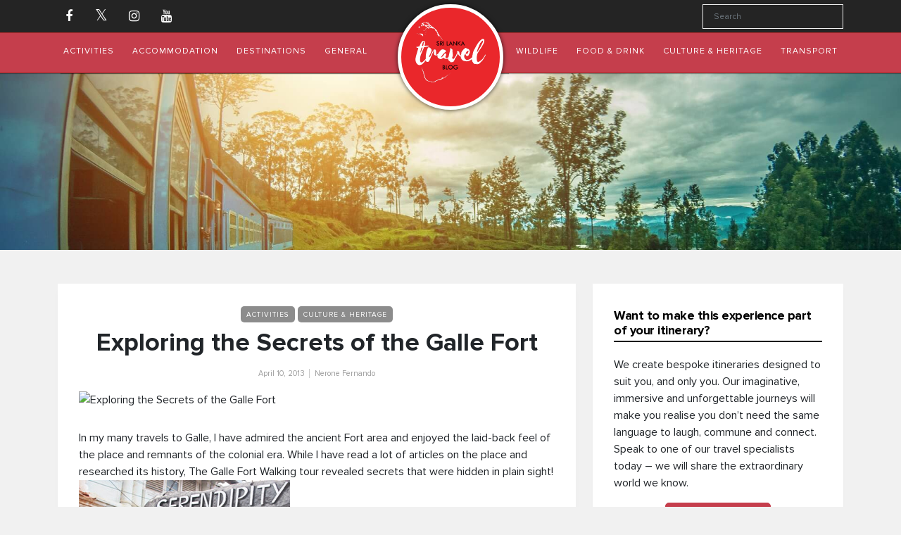

--- FILE ---
content_type: text/html; charset=UTF-8
request_url: https://www.thesrilankatravelblog.com/exploring-the-secrets-of-the-galle-fort/
body_size: 15257
content:
<!DOCTYPE html>
<html lang="en-GB">
    <head>
        <!-- Required meta tags -->
        <meta charset="UTF-8" />
        <meta name="viewport" content="width=device-width, initial-scale=1" />

        <meta name='robots' content='index, follow, max-image-preview:large, max-snippet:-1, max-video-preview:-1' />
	<style>img:is([sizes="auto" i], [sizes^="auto," i]) { contain-intrinsic-size: 3000px 1500px }</style>
	
	<!-- This site is optimized with the Yoast SEO plugin v24.1 - https://yoast.com/wordpress/plugins/seo/ -->
	<title>Exploring Galle Fort with Juliet Coombs | The Sri Lanka Travel Blog</title>
	<meta name="description" content="Take a walking tour of Galle Fort with Juliet Coombs and uncover the secrets of this incredible UNESCO world heritage site." />
	<link rel="canonical" href="https://www.thesrilankatravelblog.com/exploring-the-secrets-of-the-galle-fort/" />
	<meta property="og:locale" content="en_GB" />
	<meta property="og:type" content="article" />
	<meta property="og:title" content="Exploring Galle Fort with Juliet Coombs | The Sri Lanka Travel Blog" />
	<meta property="og:description" content="Take a walking tour of Galle Fort with Juliet Coombs and uncover the secrets of this incredible UNESCO world heritage site." />
	<meta property="og:url" content="https://www.thesrilankatravelblog.com/exploring-the-secrets-of-the-galle-fort/" />
	<meta property="og:site_name" content="Sri Lanka Travel Blog" />
	<meta property="article:published_time" content="2013-04-10T08:15:31+00:00" />
	<meta property="article:modified_time" content="2022-01-13T02:59:52+00:00" />
	<meta property="og:image" content="http://thesrilankatravelblog.com/wp-content/uploads/2013/04/1.jpg" />
	<meta name="author" content="Nerone Fernando" />
	<meta name="twitter:card" content="summary_large_image" />
	<meta name="twitter:label1" content="Written by" />
	<meta name="twitter:data1" content="Nerone Fernando" />
	<meta name="twitter:label2" content="Estimated reading time" />
	<meta name="twitter:data2" content="3 minutes" />
	<script type="application/ld+json" class="yoast-schema-graph">{"@context":"https://schema.org","@graph":[{"@type":"WebPage","@id":"https://www.thesrilankatravelblog.com/exploring-the-secrets-of-the-galle-fort/","url":"https://www.thesrilankatravelblog.com/exploring-the-secrets-of-the-galle-fort/","name":"Exploring Galle Fort with Juliet Coombs | The Sri Lanka Travel Blog","isPartOf":{"@id":"https://www.thesrilankatravelblog.com/#website"},"primaryImageOfPage":{"@id":"https://www.thesrilankatravelblog.com/exploring-the-secrets-of-the-galle-fort/#primaryimage"},"image":{"@id":"https://www.thesrilankatravelblog.com/exploring-the-secrets-of-the-galle-fort/#primaryimage"},"thumbnailUrl":"http://thesrilankatravelblog.com/wp-content/uploads/2013/04/1.jpg","datePublished":"2013-04-10T08:15:31+00:00","dateModified":"2022-01-13T02:59:52+00:00","author":{"@id":"https://www.thesrilankatravelblog.com/#/schema/person/7f3d4ce843f9ff142b123b50edde7291"},"description":"Take a walking tour of Galle Fort with Juliet Coombs and uncover the secrets of this incredible UNESCO world heritage site.","breadcrumb":{"@id":"https://www.thesrilankatravelblog.com/exploring-the-secrets-of-the-galle-fort/#breadcrumb"},"inLanguage":"en-GB","potentialAction":[{"@type":"ReadAction","target":["https://www.thesrilankatravelblog.com/exploring-the-secrets-of-the-galle-fort/"]}]},{"@type":"ImageObject","inLanguage":"en-GB","@id":"https://www.thesrilankatravelblog.com/exploring-the-secrets-of-the-galle-fort/#primaryimage","url":"http://thesrilankatravelblog.com/wp-content/uploads/2013/04/1.jpg","contentUrl":"http://thesrilankatravelblog.com/wp-content/uploads/2013/04/1.jpg"},{"@type":"BreadcrumbList","@id":"https://www.thesrilankatravelblog.com/exploring-the-secrets-of-the-galle-fort/#breadcrumb","itemListElement":[{"@type":"ListItem","position":1,"name":"Home","item":"https://www.thesrilankatravelblog.com/"},{"@type":"ListItem","position":2,"name":"Exploring the Secrets of the Galle Fort"}]},{"@type":"WebSite","@id":"https://www.thesrilankatravelblog.com/#website","url":"https://www.thesrilankatravelblog.com/","name":"Sri Lanka Travel Blog","description":"Stories from the Teardrop Isle","potentialAction":[{"@type":"SearchAction","target":{"@type":"EntryPoint","urlTemplate":"https://www.thesrilankatravelblog.com/?s={search_term_string}"},"query-input":{"@type":"PropertyValueSpecification","valueRequired":true,"valueName":"search_term_string"}}],"inLanguage":"en-GB"},{"@type":"Person","@id":"https://www.thesrilankatravelblog.com/#/schema/person/7f3d4ce843f9ff142b123b50edde7291","name":"Nerone Fernando","image":{"@type":"ImageObject","inLanguage":"en-GB","@id":"https://www.thesrilankatravelblog.com/#/schema/person/image/","url":"https://secure.gravatar.com/avatar/cc90ca336eed197ec8ff73f6bfe5b65b?s=96&d=mm&r=g","contentUrl":"https://secure.gravatar.com/avatar/cc90ca336eed197ec8ff73f6bfe5b65b?s=96&d=mm&r=g","caption":"Nerone Fernando"},"url":"https://www.thesrilankatravelblog.com/author/nerone/"}]}</script>
	<!-- / Yoast SEO plugin. -->


<link rel='dns-prefetch' href='//cdn.jsdelivr.net' />
<link rel='dns-prefetch' href='//kit.fontawesome.com' />
<link rel='dns-prefetch' href='//cdnjs.cloudflare.com' />

<link rel='stylesheet' id='sbi_styles-css' href='https://www.thesrilankatravelblog.com/wp-content/plugins/instagram-feed/css/sbi-styles.min.css?ver=6.6.1' media='all' />
<link rel='stylesheet' id='wp-block-library-css' href='https://www.thesrilankatravelblog.com/wp-includes/css/dist/block-library/style.min.css?ver=6.7.1' media='all' />
<style id='wp-block-library-theme-inline-css'>
.wp-block-audio :where(figcaption){color:#555;font-size:13px;text-align:center}.is-dark-theme .wp-block-audio :where(figcaption){color:#ffffffa6}.wp-block-audio{margin:0 0 1em}.wp-block-code{border:1px solid #ccc;border-radius:4px;font-family:Menlo,Consolas,monaco,monospace;padding:.8em 1em}.wp-block-embed :where(figcaption){color:#555;font-size:13px;text-align:center}.is-dark-theme .wp-block-embed :where(figcaption){color:#ffffffa6}.wp-block-embed{margin:0 0 1em}.blocks-gallery-caption{color:#555;font-size:13px;text-align:center}.is-dark-theme .blocks-gallery-caption{color:#ffffffa6}:root :where(.wp-block-image figcaption){color:#555;font-size:13px;text-align:center}.is-dark-theme :root :where(.wp-block-image figcaption){color:#ffffffa6}.wp-block-image{margin:0 0 1em}.wp-block-pullquote{border-bottom:4px solid;border-top:4px solid;color:currentColor;margin-bottom:1.75em}.wp-block-pullquote cite,.wp-block-pullquote footer,.wp-block-pullquote__citation{color:currentColor;font-size:.8125em;font-style:normal;text-transform:uppercase}.wp-block-quote{border-left:.25em solid;margin:0 0 1.75em;padding-left:1em}.wp-block-quote cite,.wp-block-quote footer{color:currentColor;font-size:.8125em;font-style:normal;position:relative}.wp-block-quote:where(.has-text-align-right){border-left:none;border-right:.25em solid;padding-left:0;padding-right:1em}.wp-block-quote:where(.has-text-align-center){border:none;padding-left:0}.wp-block-quote.is-large,.wp-block-quote.is-style-large,.wp-block-quote:where(.is-style-plain){border:none}.wp-block-search .wp-block-search__label{font-weight:700}.wp-block-search__button{border:1px solid #ccc;padding:.375em .625em}:where(.wp-block-group.has-background){padding:1.25em 2.375em}.wp-block-separator.has-css-opacity{opacity:.4}.wp-block-separator{border:none;border-bottom:2px solid;margin-left:auto;margin-right:auto}.wp-block-separator.has-alpha-channel-opacity{opacity:1}.wp-block-separator:not(.is-style-wide):not(.is-style-dots){width:100px}.wp-block-separator.has-background:not(.is-style-dots){border-bottom:none;height:1px}.wp-block-separator.has-background:not(.is-style-wide):not(.is-style-dots){height:2px}.wp-block-table{margin:0 0 1em}.wp-block-table td,.wp-block-table th{word-break:normal}.wp-block-table :where(figcaption){color:#555;font-size:13px;text-align:center}.is-dark-theme .wp-block-table :where(figcaption){color:#ffffffa6}.wp-block-video :where(figcaption){color:#555;font-size:13px;text-align:center}.is-dark-theme .wp-block-video :where(figcaption){color:#ffffffa6}.wp-block-video{margin:0 0 1em}:root :where(.wp-block-template-part.has-background){margin-bottom:0;margin-top:0;padding:1.25em 2.375em}
</style>
<style id='classic-theme-styles-inline-css'>
/*! This file is auto-generated */
.wp-block-button__link{color:#fff;background-color:#32373c;border-radius:9999px;box-shadow:none;text-decoration:none;padding:calc(.667em + 2px) calc(1.333em + 2px);font-size:1.125em}.wp-block-file__button{background:#32373c;color:#fff;text-decoration:none}
</style>
<style id='global-styles-inline-css'>
:root{--wp--preset--aspect-ratio--square: 1;--wp--preset--aspect-ratio--4-3: 4/3;--wp--preset--aspect-ratio--3-4: 3/4;--wp--preset--aspect-ratio--3-2: 3/2;--wp--preset--aspect-ratio--2-3: 2/3;--wp--preset--aspect-ratio--16-9: 16/9;--wp--preset--aspect-ratio--9-16: 9/16;--wp--preset--color--black: #000000;--wp--preset--color--cyan-bluish-gray: #abb8c3;--wp--preset--color--white: #ffffff;--wp--preset--color--pale-pink: #f78da7;--wp--preset--color--vivid-red: #cf2e2e;--wp--preset--color--luminous-vivid-orange: #ff6900;--wp--preset--color--luminous-vivid-amber: #fcb900;--wp--preset--color--light-green-cyan: #7bdcb5;--wp--preset--color--vivid-green-cyan: #00d084;--wp--preset--color--pale-cyan-blue: #8ed1fc;--wp--preset--color--vivid-cyan-blue: #0693e3;--wp--preset--color--vivid-purple: #9b51e0;--wp--preset--gradient--vivid-cyan-blue-to-vivid-purple: linear-gradient(135deg,rgba(6,147,227,1) 0%,rgb(155,81,224) 100%);--wp--preset--gradient--light-green-cyan-to-vivid-green-cyan: linear-gradient(135deg,rgb(122,220,180) 0%,rgb(0,208,130) 100%);--wp--preset--gradient--luminous-vivid-amber-to-luminous-vivid-orange: linear-gradient(135deg,rgba(252,185,0,1) 0%,rgba(255,105,0,1) 100%);--wp--preset--gradient--luminous-vivid-orange-to-vivid-red: linear-gradient(135deg,rgba(255,105,0,1) 0%,rgb(207,46,46) 100%);--wp--preset--gradient--very-light-gray-to-cyan-bluish-gray: linear-gradient(135deg,rgb(238,238,238) 0%,rgb(169,184,195) 100%);--wp--preset--gradient--cool-to-warm-spectrum: linear-gradient(135deg,rgb(74,234,220) 0%,rgb(151,120,209) 20%,rgb(207,42,186) 40%,rgb(238,44,130) 60%,rgb(251,105,98) 80%,rgb(254,248,76) 100%);--wp--preset--gradient--blush-light-purple: linear-gradient(135deg,rgb(255,206,236) 0%,rgb(152,150,240) 100%);--wp--preset--gradient--blush-bordeaux: linear-gradient(135deg,rgb(254,205,165) 0%,rgb(254,45,45) 50%,rgb(107,0,62) 100%);--wp--preset--gradient--luminous-dusk: linear-gradient(135deg,rgb(255,203,112) 0%,rgb(199,81,192) 50%,rgb(65,88,208) 100%);--wp--preset--gradient--pale-ocean: linear-gradient(135deg,rgb(255,245,203) 0%,rgb(182,227,212) 50%,rgb(51,167,181) 100%);--wp--preset--gradient--electric-grass: linear-gradient(135deg,rgb(202,248,128) 0%,rgb(113,206,126) 100%);--wp--preset--gradient--midnight: linear-gradient(135deg,rgb(2,3,129) 0%,rgb(40,116,252) 100%);--wp--preset--font-size--small: 13px;--wp--preset--font-size--medium: 20px;--wp--preset--font-size--large: 36px;--wp--preset--font-size--x-large: 42px;--wp--preset--spacing--20: 0.44rem;--wp--preset--spacing--30: 0.67rem;--wp--preset--spacing--40: 1rem;--wp--preset--spacing--50: 1.5rem;--wp--preset--spacing--60: 2.25rem;--wp--preset--spacing--70: 3.38rem;--wp--preset--spacing--80: 5.06rem;--wp--preset--shadow--natural: 6px 6px 9px rgba(0, 0, 0, 0.2);--wp--preset--shadow--deep: 12px 12px 50px rgba(0, 0, 0, 0.4);--wp--preset--shadow--sharp: 6px 6px 0px rgba(0, 0, 0, 0.2);--wp--preset--shadow--outlined: 6px 6px 0px -3px rgba(255, 255, 255, 1), 6px 6px rgba(0, 0, 0, 1);--wp--preset--shadow--crisp: 6px 6px 0px rgba(0, 0, 0, 1);}:where(.is-layout-flex){gap: 0.5em;}:where(.is-layout-grid){gap: 0.5em;}body .is-layout-flex{display: flex;}.is-layout-flex{flex-wrap: wrap;align-items: center;}.is-layout-flex > :is(*, div){margin: 0;}body .is-layout-grid{display: grid;}.is-layout-grid > :is(*, div){margin: 0;}:where(.wp-block-columns.is-layout-flex){gap: 2em;}:where(.wp-block-columns.is-layout-grid){gap: 2em;}:where(.wp-block-post-template.is-layout-flex){gap: 1.25em;}:where(.wp-block-post-template.is-layout-grid){gap: 1.25em;}.has-black-color{color: var(--wp--preset--color--black) !important;}.has-cyan-bluish-gray-color{color: var(--wp--preset--color--cyan-bluish-gray) !important;}.has-white-color{color: var(--wp--preset--color--white) !important;}.has-pale-pink-color{color: var(--wp--preset--color--pale-pink) !important;}.has-vivid-red-color{color: var(--wp--preset--color--vivid-red) !important;}.has-luminous-vivid-orange-color{color: var(--wp--preset--color--luminous-vivid-orange) !important;}.has-luminous-vivid-amber-color{color: var(--wp--preset--color--luminous-vivid-amber) !important;}.has-light-green-cyan-color{color: var(--wp--preset--color--light-green-cyan) !important;}.has-vivid-green-cyan-color{color: var(--wp--preset--color--vivid-green-cyan) !important;}.has-pale-cyan-blue-color{color: var(--wp--preset--color--pale-cyan-blue) !important;}.has-vivid-cyan-blue-color{color: var(--wp--preset--color--vivid-cyan-blue) !important;}.has-vivid-purple-color{color: var(--wp--preset--color--vivid-purple) !important;}.has-black-background-color{background-color: var(--wp--preset--color--black) !important;}.has-cyan-bluish-gray-background-color{background-color: var(--wp--preset--color--cyan-bluish-gray) !important;}.has-white-background-color{background-color: var(--wp--preset--color--white) !important;}.has-pale-pink-background-color{background-color: var(--wp--preset--color--pale-pink) !important;}.has-vivid-red-background-color{background-color: var(--wp--preset--color--vivid-red) !important;}.has-luminous-vivid-orange-background-color{background-color: var(--wp--preset--color--luminous-vivid-orange) !important;}.has-luminous-vivid-amber-background-color{background-color: var(--wp--preset--color--luminous-vivid-amber) !important;}.has-light-green-cyan-background-color{background-color: var(--wp--preset--color--light-green-cyan) !important;}.has-vivid-green-cyan-background-color{background-color: var(--wp--preset--color--vivid-green-cyan) !important;}.has-pale-cyan-blue-background-color{background-color: var(--wp--preset--color--pale-cyan-blue) !important;}.has-vivid-cyan-blue-background-color{background-color: var(--wp--preset--color--vivid-cyan-blue) !important;}.has-vivid-purple-background-color{background-color: var(--wp--preset--color--vivid-purple) !important;}.has-black-border-color{border-color: var(--wp--preset--color--black) !important;}.has-cyan-bluish-gray-border-color{border-color: var(--wp--preset--color--cyan-bluish-gray) !important;}.has-white-border-color{border-color: var(--wp--preset--color--white) !important;}.has-pale-pink-border-color{border-color: var(--wp--preset--color--pale-pink) !important;}.has-vivid-red-border-color{border-color: var(--wp--preset--color--vivid-red) !important;}.has-luminous-vivid-orange-border-color{border-color: var(--wp--preset--color--luminous-vivid-orange) !important;}.has-luminous-vivid-amber-border-color{border-color: var(--wp--preset--color--luminous-vivid-amber) !important;}.has-light-green-cyan-border-color{border-color: var(--wp--preset--color--light-green-cyan) !important;}.has-vivid-green-cyan-border-color{border-color: var(--wp--preset--color--vivid-green-cyan) !important;}.has-pale-cyan-blue-border-color{border-color: var(--wp--preset--color--pale-cyan-blue) !important;}.has-vivid-cyan-blue-border-color{border-color: var(--wp--preset--color--vivid-cyan-blue) !important;}.has-vivid-purple-border-color{border-color: var(--wp--preset--color--vivid-purple) !important;}.has-vivid-cyan-blue-to-vivid-purple-gradient-background{background: var(--wp--preset--gradient--vivid-cyan-blue-to-vivid-purple) !important;}.has-light-green-cyan-to-vivid-green-cyan-gradient-background{background: var(--wp--preset--gradient--light-green-cyan-to-vivid-green-cyan) !important;}.has-luminous-vivid-amber-to-luminous-vivid-orange-gradient-background{background: var(--wp--preset--gradient--luminous-vivid-amber-to-luminous-vivid-orange) !important;}.has-luminous-vivid-orange-to-vivid-red-gradient-background{background: var(--wp--preset--gradient--luminous-vivid-orange-to-vivid-red) !important;}.has-very-light-gray-to-cyan-bluish-gray-gradient-background{background: var(--wp--preset--gradient--very-light-gray-to-cyan-bluish-gray) !important;}.has-cool-to-warm-spectrum-gradient-background{background: var(--wp--preset--gradient--cool-to-warm-spectrum) !important;}.has-blush-light-purple-gradient-background{background: var(--wp--preset--gradient--blush-light-purple) !important;}.has-blush-bordeaux-gradient-background{background: var(--wp--preset--gradient--blush-bordeaux) !important;}.has-luminous-dusk-gradient-background{background: var(--wp--preset--gradient--luminous-dusk) !important;}.has-pale-ocean-gradient-background{background: var(--wp--preset--gradient--pale-ocean) !important;}.has-electric-grass-gradient-background{background: var(--wp--preset--gradient--electric-grass) !important;}.has-midnight-gradient-background{background: var(--wp--preset--gradient--midnight) !important;}.has-small-font-size{font-size: var(--wp--preset--font-size--small) !important;}.has-medium-font-size{font-size: var(--wp--preset--font-size--medium) !important;}.has-large-font-size{font-size: var(--wp--preset--font-size--large) !important;}.has-x-large-font-size{font-size: var(--wp--preset--font-size--x-large) !important;}
:where(.wp-block-post-template.is-layout-flex){gap: 1.25em;}:where(.wp-block-post-template.is-layout-grid){gap: 1.25em;}
:where(.wp-block-columns.is-layout-flex){gap: 2em;}:where(.wp-block-columns.is-layout-grid){gap: 2em;}
:root :where(.wp-block-pullquote){font-size: 1.5em;line-height: 1.6;}
</style>
<link rel='stylesheet' id='contact-form-7-css' href='https://www.thesrilankatravelblog.com/wp-content/plugins/contact-form-7/includes/css/styles.css?ver=6.0.2' media='all' />
<link rel='stylesheet' id='font-awesome-css' href='https://cdnjs.cloudflare.com/ajax/libs/font-awesome/4.7.0/css/font-awesome.min.css?ver=6.7.1' media='all' />
<link rel='stylesheet' id='bootstrap-css' href='//cdn.jsdelivr.net/npm/bootstrap@5.0.2/dist/css/bootstrap.min.css?ver=6.7.1' media='all' />
<link rel='stylesheet' id='owl-css' href='https://www.thesrilankatravelblog.com/wp-content/themes/thesrilankatravelblog/assets/css/owl.carousel.min.css?ver=6.7.1' media='all' />
<link rel='stylesheet' id='owl-theme-css' href='https://www.thesrilankatravelblog.com/wp-content/themes/thesrilankatravelblog/assets/css/owl.theme.default.min.css?ver=6.7.1' media='all' />
<link rel='stylesheet' id='animate-css' href='https://www.thesrilankatravelblog.com/wp-content/themes/thesrilankatravelblog/assets/css/animate.css?ver=6.7.1' media='all' />
<link rel='stylesheet' id='fonts-css' href='https://www.thesrilankatravelblog.com/wp-content/themes/thesrilankatravelblog/assets/css/stylesheet.css?ver=1.0' media='all' />
<link rel='stylesheet' id='stylesheet-css' href='https://www.thesrilankatravelblog.com/wp-content/themes/thesrilankatravelblog/style.css?ver=1.1' media='all' />
<script src="https://www.thesrilankatravelblog.com/wp-includes/js/jquery/jquery.min.js?ver=3.7.1" id="jquery-core-js"></script>
<script src="https://www.thesrilankatravelblog.com/wp-includes/js/jquery/jquery-migrate.min.js?ver=3.4.1" id="jquery-migrate-js"></script>
<script src="//cdn.jsdelivr.net/npm/bootstrap@5.0.2/dist/js/bootstrap.bundle.min.js?ver=6.7.1" id="bootstrap-js"></script>
<script src="//kit.fontawesome.com/30effc3eff.js?ver=6.7.1" id="fontawesome-js"></script>
<script src="https://www.thesrilankatravelblog.com/wp-content/themes/thesrilankatravelblog/assets/js/owl.carousel.min.js?ver=6.7.1" id="owl-js"></script>
<script src="https://www.thesrilankatravelblog.com/wp-content/themes/thesrilankatravelblog/assets/js/wow.min.js?ver=6.7.1" id="wow-js"></script>
<script src="https://www.thesrilankatravelblog.com/wp-content/themes/thesrilankatravelblog/assets/js/site.js?ver=6.7.1" id="site-js"></script>
<!-- Google Tag Manager -->
<script>(function(w,d,s,l,i){w[l]=w[l]||[];w[l].push({'gtm.start':
new Date().getTime(),event:'gtm.js'});var f=d.getElementsByTagName(s)[0],
j=d.createElement(s),dl=l!='dataLayer'?'&l='+l:'';j.async=true;j.src=
'https://www.googletagmanager.com/gtm.js?id='+i+dl;f.parentNode.insertBefore(j,f);
})(window,document,'script','dataLayer','GTM-P5JCQSB');</script>
<!-- End Google Tag Manager --><link rel="icon" href="https://www.thesrilankatravelblog.com/wp-content/uploads/2022/01/ms-icon-310x310-1-150x150.png" sizes="32x32" />
<link rel="icon" href="https://www.thesrilankatravelblog.com/wp-content/uploads/2022/01/ms-icon-310x310-1.png" sizes="192x192" />
<link rel="apple-touch-icon" href="https://www.thesrilankatravelblog.com/wp-content/uploads/2022/01/ms-icon-310x310-1.png" />
<meta name="msapplication-TileImage" content="https://www.thesrilankatravelblog.com/wp-content/uploads/2022/01/ms-icon-310x310-1.png" />
		<style id="wp-custom-css">
			.fa.fa-twitter{font-family:sans-serif}.fa.fa-twitter::before{content:"𝕏";font-size:1.2em}
		</style>
		    </head>
    <body class="post-template-default single single-post postid-1530 single-format-standard">
    	<div class="wrapper">
    		<header class="blog-heading">
    			<div class="header-top">
	                <div class="sticky-header d-none d-sm-none d-md-block">
	                    <div class="container">
	                        <div class="row">
	                            <div class="col-md-6 text-start d-flex align-items-center justify-content-start">
	                                <ul class="list-inline footer-social m-0">
	                                    	                                    
	                                        <li class="list-inline-item">
	                                            <a href="https://www.facebook.com/reddottours" target="_blank">
	                                                <i class="fa fa-facebook" aria-hidden="true"></i>
	                                            </a>
	                                        </li> 

	                                        
	                                        <li class="list-inline-item">
	                                            <a href="https://twitter.com/reddottours?lang=en" target="_blank">
	                                                <i class="fa fa-twitter" aria-hidden="true"></i>
	                                            </a>
	                                        </li> 

	                                        
	                                        <li class="list-inline-item">
	                                            <a href="https://www.instagram.com/reddot_tours/" target="_blank">
	                                                <i class="fa fa-instagram" aria-hidden="true"></i>
	                                            </a>
	                                        </li> 

	                                        
	                                        <li class="list-inline-item">
	                                            <a href="https://www.youtube.com/channel/UCrAOeN9IpYVAuTeHrMQRVZA" target="_blank">
	                                                <i class="fa fa-youtube" aria-hidden="true"></i>
	                                            </a>
	                                        </li> 

	                                        	                                </ul>
	                            </div>
	                            <div class="col-md-6 text-end d-flex align-items-center justify-content-end">
	                                <form method="get" name="search" id="searchSubmit" class="d-flex justify-content-end" action="https://www.thesrilankatravelblog.com/">
	                                    <div class="search-wrap">
	                                        <input class="form-control" type="search" name="s" id="searchInput" placeholder="Search" aria-label="Search" />
	                                        <!-- <button class="btn btn-outline-success" type="submit">Search</button> -->
	                                        <!-- input type="submit" value="&#xf002;" /-->
	                                    </div>
	                                </form>
	                            </div>
	                        </div>
	                    </div>
	                </div>
	                					<nav id="blogMainNav" class="navbar navbar-expand-md navbar-light">
					    <div class="container d-none d-md-block">
					        <a class="navbar-brand abs" href="https://www.thesrilankatravelblog.com/">
					        	<img class="img-fluid" src="https://www.thesrilankatravelblog.com/wp-content/themes/thesrilankatravelblog/assets/img/logo.png" />
					        </a>
					       <!--  <button class="navbar-toggler ms-auto" type="button" data-bs-toggle="collapse" data-bs-target="#collapseNavbar">
					            <span class="navbar-toggler-icon"></span>
					        </button> -->
					        <div class="navbar-collapse collapse" id="collapseNavbar">
					        	<ul id="menu-top-left-menu" class="navbar-nav" itemscope itemtype="http://www.schema.org/SiteNavigationElement"><li  id="menu-item-4722" class="menu-item menu-item-type-taxonomy menu-item-object-category current-post-ancestor current-menu-parent current-post-parent active menu-item-4722 nav-item"><a itemprop="url" href="https://www.thesrilankatravelblog.com/category/activities/" class="nav-link"><span itemprop="name">Activities</span></a></li>
<li  id="menu-item-4723" class="menu-item menu-item-type-taxonomy menu-item-object-category menu-item-4723 nav-item"><a itemprop="url" href="https://www.thesrilankatravelblog.com/category/accommodation/" class="nav-link"><span itemprop="name">Accommodation</span></a></li>
<li  id="menu-item-4724" class="menu-item menu-item-type-taxonomy menu-item-object-category menu-item-4724 nav-item"><a itemprop="url" href="https://www.thesrilankatravelblog.com/category/destinations/" class="nav-link"><span itemprop="name">Destinations</span></a></li>
<li  id="menu-item-4725" class="menu-item menu-item-type-taxonomy menu-item-object-category menu-item-4725 nav-item"><a itemprop="url" href="https://www.thesrilankatravelblog.com/category/general/" class="nav-link"><span itemprop="name">General</span></a></li>
</ul>					        	<ul id="menu-top-right-menu" class="navbar-nav ms-auto" itemscope itemtype="http://www.schema.org/SiteNavigationElement"><li  id="menu-item-4726" class="menu-item menu-item-type-taxonomy menu-item-object-category menu-item-4726 nav-item"><a itemprop="url" href="https://www.thesrilankatravelblog.com/category/wildlife/" class="nav-link"><span itemprop="name">Wildlife</span></a></li>
<li  id="menu-item-4727" class="menu-item menu-item-type-taxonomy menu-item-object-category menu-item-4727 nav-item"><a itemprop="url" href="https://www.thesrilankatravelblog.com/category/food-and-drink/" class="nav-link"><span itemprop="name">Food &amp; Drink</span></a></li>
<li  id="menu-item-4728" class="menu-item menu-item-type-taxonomy menu-item-object-category current-post-ancestor current-menu-parent current-post-parent active menu-item-4728 nav-item"><a itemprop="url" href="https://www.thesrilankatravelblog.com/category/culture-heritage/" class="nav-link"><span itemprop="name">Culture &amp; Heritage</span></a></li>
<li  id="menu-item-4729" class="menu-item menu-item-type-taxonomy menu-item-object-category menu-item-4729 nav-item"><a itemprop="url" href="https://www.thesrilankatravelblog.com/category/transport/" class="nav-link"><span itemprop="name">Transport</span></a></li>
</ul>					        </div>
					    </div>

			            <div class="second-menu align-items-center d-flex d-md-none">
						    <a class="navbar-brand" href="https://www.thesrilankatravelblog.com/">
						    	<img class="img-fluid" src="https://www.thesrilankatravelblog.com/wp-content/themes/thesrilankatravelblog/assets/img/logo.png">
						    </a>
                            <form method="get" name="search" id="searchSubmit" class="d-flex justify-content-end" action="https://www.thesrilankatravelblog.com/">
                                <div class="search-wrap">
                                    <input class="form-control" type="search" name="s" id="searchInput" placeholder="Search" aria-label="Search" />
                                    <!-- <button class="btn btn-outline-success" type="submit">Search</button> -->
                                    <input type="submit" value="&#xf002;" />
                                </div>
                            </form>
			                <a href="javascript:void(0)" class="ham">
			                	<i class="fa fa-bars" aria-hidden="true"></i>
			                </a>
			            </div>
			            <div class="sidebar-menu">
			            	<div class="sm-header text-end">
			            		<a href="javascript:void(0)" class="close-menu d-flex align-items-center justify-content-end">
			            			Close <i class="fa fa-times" aria-hidden="true"></i>
			            		</a>
			            	</div>
			            	<div class="sm-menus">
					        	<ul id="menu-main-menu" class="list-unstyled" itemscope itemtype="http://www.schema.org/SiteNavigationElement"><li  id="menu-item-4771" class="menu-item menu-item-type-taxonomy menu-item-object-category menu-item-4771 nav-item"><a itemprop="url" href="https://www.thesrilankatravelblog.com/category/accommodation/" class="nav-link"><span itemprop="name">Accommodation</span></a></li>
<li  id="menu-item-4772" class="menu-item menu-item-type-taxonomy menu-item-object-category current-post-ancestor current-menu-parent current-post-parent active menu-item-4772 nav-item"><a itemprop="url" href="https://www.thesrilankatravelblog.com/category/activities/" class="nav-link"><span itemprop="name">Activities</span></a></li>
<li  id="menu-item-4773" class="menu-item menu-item-type-taxonomy menu-item-object-category menu-item-4773 nav-item"><a itemprop="url" href="https://www.thesrilankatravelblog.com/category/arts-and-culture/" class="nav-link"><span itemprop="name">Arts and Culture</span></a></li>
<li  id="menu-item-4774" class="menu-item menu-item-type-taxonomy menu-item-object-category current-post-ancestor current-menu-parent current-post-parent active menu-item-4774 nav-item"><a itemprop="url" href="https://www.thesrilankatravelblog.com/category/culture-heritage/" class="nav-link"><span itemprop="name">Culture &amp; Heritage</span></a></li>
<li  id="menu-item-4775" class="menu-item menu-item-type-taxonomy menu-item-object-category menu-item-4775 nav-item"><a itemprop="url" href="https://www.thesrilankatravelblog.com/category/destinations/" class="nav-link"><span itemprop="name">Destinations</span></a></li>
<li  id="menu-item-4776" class="menu-item menu-item-type-taxonomy menu-item-object-category menu-item-4776 nav-item"><a itemprop="url" href="https://www.thesrilankatravelblog.com/category/food-and-drink/" class="nav-link"><span itemprop="name">Food &amp; Drink</span></a></li>
<li  id="menu-item-4777" class="menu-item menu-item-type-taxonomy menu-item-object-category menu-item-4777 nav-item"><a itemprop="url" href="https://www.thesrilankatravelblog.com/category/general/" class="nav-link"><span itemprop="name">General</span></a></li>
<li  id="menu-item-4778" class="menu-item menu-item-type-taxonomy menu-item-object-category menu-item-4778 nav-item"><a itemprop="url" href="https://www.thesrilankatravelblog.com/category/guest-contributors/" class="nav-link"><span itemprop="name">Guest Contributors</span></a></li>
<li  id="menu-item-4779" class="menu-item menu-item-type-taxonomy menu-item-object-category menu-item-4779 nav-item"><a itemprop="url" href="https://www.thesrilankatravelblog.com/category/politics/" class="nav-link"><span itemprop="name">Politics</span></a></li>
<li  id="menu-item-4780" class="menu-item menu-item-type-taxonomy menu-item-object-category menu-item-4780 nav-item"><a itemprop="url" href="https://www.thesrilankatravelblog.com/category/transport/" class="nav-link"><span itemprop="name">Transport</span></a></li>
<li  id="menu-item-4782" class="menu-item menu-item-type-taxonomy menu-item-object-category menu-item-4782 nav-item"><a itemprop="url" href="https://www.thesrilankatravelblog.com/category/weather/" class="nav-link"><span itemprop="name">Weather</span></a></li>
<li  id="menu-item-4783" class="menu-item menu-item-type-taxonomy menu-item-object-category menu-item-4783 nav-item"><a itemprop="url" href="https://www.thesrilankatravelblog.com/category/wildlife/" class="nav-link"><span itemprop="name">Wildlife</span></a></li>
</ul>					        </div>
					    </div>
					</nav>
				</div>
			</header>	    <div class="category-banner" style="background-image: url('https://www.thesrilankatravelblog.com/wp-content/themes/thesrilankatravelblog/assets/img/banner-generic.jpg');"></div> 
    <div class="front-wrap mt-5">
    	    	<div class="container">
    		<div class="row">
    			    			<div class="col-md-8">
    				
						
    				<div class="col-md-12">
	<div class="single-post-wrap">
		<div class="post-content">
			<div class="post-category">
				<a href="https://www.thesrilankatravelblog.com/category/activities/">Activities</a><a href="https://www.thesrilankatravelblog.com/category/culture-heritage/">Culture &amp; Heritage</a>			</div>
			<h1>Exploring the Secrets of the Galle Fort</h1>
			<div class="post-metadata">
				<span class="single-meta post-date">April 10, 2013</span>
				<span class="single-meta post-author">Nerone Fernando</span>
			</div>
			<div class="post-thumb">
				<img src="" alt="Exploring the Secrets of the Galle Fort" class="img-fluid" />
			</div>
			<div class="post-all">
				<p>In my many travels to Galle, I have admired the ancient Fort area and enjoyed the laid-back feel of the place and remnants of the colonial era. While I have read a lot of articles on the place and researched its history, The Galle Fort Walking tour revealed secrets that were hidden in plain sight!<br />
<a href="http://thesrilankatravelblog.com/wp-content/uploads/2013/04/1.jpg"><img fetchpriority="high" decoding="async" class="aligncenter" alt="Galle Fort" src="http://thesrilankatravelblog.com/wp-content/uploads/2013/04/1.jpg" width="300" height="267" /></a></p>
<p>It was clear when we got to Sri Serendipity, the quirky café owned by our host Juliet Coombs, that we were in the right place. The Coombs family hail from a lineage of merchants who made their home inside the Galle Fort centuries ago and pictures and books telling of the Fort&#8217;s history adorned the walls. None of us had actually met Juliet; all we knew was that she was an international reporter who had fallen in love with Sri Lanka and, in the process, had also met the love of her life in the Fort.<br />
<span id="more-1530"></span></p>
<p><a href="http://thesrilankatravelblog.com/wp-content/uploads/2013/04/2.jpg"><img decoding="async" class="aligncenter" alt="Galle Fort" src="http://thesrilankatravelblog.com/wp-content/uploads/2013/04/2-300x153.jpg" width="300" height="153" /></a></p>
<p>Soon after we arrived, a large group of tourists walked in led by a lady who was dressed in a black outfit complemented by a pair of long leather boots. She would later introduce herself as Juliet Coombs. After a brief introduction and placing our fresh-juice orders in advance, we were off. Juliet was attired in one of the most uncharacteristic outfits you&#8217;d expect for a walk in a tropical country, but she seemed quite comfortable. It was far from what we were feeling, panting and sweating just to keep up with her pace.</p>
<p><a href="http://thesrilankatravelblog.com/wp-content/uploads/2013/04/4.jpg"><img decoding="async" class="aligncenter" alt="Galle Fort" src="http://thesrilankatravelblog.com/wp-content/uploads/2013/04/4.jpg" width="300" height="267" /></a></p>
<p>Juliet showed us that all the walls were entirely made up of fossil corrals and clay! Not only that, she&#8217;d later reveal that all the original houses inside the Fort were also made of the same, providing a strong structure that kept houses nice and cool. She also pointed to one of the boats close to the horizon and said that before the tsunami of 2004 hit the Southern coast, the waters receded that far out, revealing 26 shipwrecks – vestiges of the fort&#8217;s defences. We then were guided to a few of the ammunition stores which housed cannons, gunpowder and even shells. They might seem pretty ancient, but according to Juliet a few of them still house live ammunition and gunpowder, so a word of caution to all smokers. Taking a break from the fortress walls, we made our way through Church Road where the rich aromas of street foods filled the air and merged with the smells of burning incense sticks close to the mosque. Juliet told us that the mosque that sits on Church Road is believed to have been a church that was later converted into a mosque. I don&#8217;t doubt it as architecturally it doesn&#8217;t look like any mosque I have seen before. We later visited one of the many museums in the Galle Fort where we saw how semi-precious stones were still cut traditionally. And looked through some of the ancient crockery, and cooking utensils brought in during colonization.</p>
<p style="text-align: center;"><a href="http://thesrilankatravelblog.com/wp-content/uploads/2013/04/6.jpg"><img loading="lazy" decoding="async" class="aligncenter" alt="Galle Fort" src="http://thesrilankatravelblog.com/wp-content/uploads/2013/04/6-300x153.jpg" width="300" height="153" /></a></p>
<p>Before we ended our walk, Juliet stopped abruptly at what seemed to be an ordinary postbox. It turned out that this post box is a George V Royal Mail box, made out of one block of stone. The sturdy box weighed at least a ton and all our efforts to try and lift it were futile. After our long, yet thoroughly exciting walk, we headed back to Sri Serendipity where we asked questions and continued our discussion on the Fort over the drinks we had ordered earlier.</p>
			</div>
		</div>
	</div>
</div>    				<div class="paginate-wrap mt-4">
    					<div class="row">
    						<div class="col-md-6">
    							    							
																<div class="nav-box previous">
																				<a href="https://www.thesrilankatravelblog.com/the-blues-in-the-blue/" rel="prev"> <div><span>Previous</span> <p>Visiting the Blues out in the Blue</p></div></a>									</div>
								    						</div>
    						<div class="col-md-6">
    																							<div class="nav-box next">
																		<a href="https://www.thesrilankatravelblog.com/the-hidden-paths-through-the-knuckles/" rel="next"> <div><span>Next</span> <p>The Hidden paths through the Knuckles</p></div></a>								</div>
								    						</div>
    					</div>
    				</div>
    			</div>
    			<div class="col-md-4">
    				<div class="sidebar-wrap">
		<div class="single-sidebar itinerary-wrap">
		<h3>Want to make this experience part of your itinerary?</h3>
		<p>We create bespoke itineraries designed to suit you, and only you. Our imaginative, immersive and unforgettable journeys will make you realise you don&#8217;t need the same language to laugh, commune and connect. Speak to one of our travel specialists today – we will share the extraordinary world we know.</p>
		<div class="d-block text-center">
			<a href="javascript:void(0)" data-bs-toggle="modal" data-bs-target="#itiranaryModal">Inquire Now</a>
		</div>
	</div>
	

			<div class="single-sidebar">
		<h3>Recent Posts</h3>
		<div class="latest-posts-wrap">
			
			<div class="single-latest">
				<a href="https://www.thesrilankatravelblog.com/a-guide-to-sri-lankas-south-coast-beaches-2024/" class="d-flex align-items-center justify-content-start">
					<div class="post-content-thumbnail">
						<img src="https://www.thesrilankatravelblog.com/wp-content/uploads/2024/05/a-guide-to-sri-lankas-south-coast-beaches-2024-header-150x150.jpg" alt="" class="img-fluid" />
					</div>
					<div class="post-content-wrap">
						<h5>A guide to Sri Lanka’s south coast beaches</h5>
						<span class="d-block post-date">May 9, 2024</span>
					</div>
				</a>
			</div>

			
			<div class="single-latest">
				<a href="https://www.thesrilankatravelblog.com/unique-ways-to-explore-sri-lankas-cultural-sites/" class="d-flex align-items-center justify-content-start">
					<div class="post-content-thumbnail">
						<img src="https://www.thesrilankatravelblog.com/wp-content/uploads/2024/04/unique-ways-to-explore-sri-lankas-cultural-sites-header-150x150.jpg" alt="" class="img-fluid" />
					</div>
					<div class="post-content-wrap">
						<h5>Unique ways to explore Sri Lanka’s cultural sites</h5>
						<span class="d-block post-date">April 5, 2024</span>
					</div>
				</a>
			</div>

			
			<div class="single-latest">
				<a href="https://www.thesrilankatravelblog.com/top-6-things-to-do-in-sri-lankas-hill-country/" class="d-flex align-items-center justify-content-start">
					<div class="post-content-thumbnail">
						<img src="https://www.thesrilankatravelblog.com/wp-content/uploads/2024/03/top-6-things-to-do-in-sri-lankas-hill-country-header-150x150.jpg" alt="" class="img-fluid" />
					</div>
					<div class="post-content-wrap">
						<h5>Top 6 things to do in Sri Lanka’s Hill Country</h5>
						<span class="d-block post-date">March 13, 2024</span>
					</div>
				</a>
			</div>

			
			<div class="single-latest">
				<a href="https://www.thesrilankatravelblog.com/top-10-cafes-and-restaurants-in-colombo-sri-lanka/" class="d-flex align-items-center justify-content-start">
					<div class="post-content-thumbnail">
						<img src="https://www.thesrilankatravelblog.com/wp-content/uploads/2024/02/top-10-cafes-and-restaurants-in-colombo-sri-lanka-header-150x150.jpg" alt="" class="img-fluid" />
					</div>
					<div class="post-content-wrap">
						<h5>Top 10 cafés and restaurants in Colombo, Sri Lanka</h5>
						<span class="d-block post-date">February 12, 2024</span>
					</div>
				</a>
			</div>

			
			<div class="single-latest">
				<a href="https://www.thesrilankatravelblog.com/top-5-places-to-stay-in-sri-lanka-in-winter/" class="d-flex align-items-center justify-content-start">
					<div class="post-content-thumbnail">
						<img src="https://www.thesrilankatravelblog.com/wp-content/uploads/2023/12/top-5-places-to-stay-in-sri-lanka-in-winter-header-150x150.jpg" alt="" class="img-fluid" />
					</div>
					<div class="post-content-wrap">
						<h5>Top 5 places to stay in Sri Lanka in winter</h5>
						<span class="d-block post-date">December 20, 2023</span>
					</div>
				</a>
			</div>

					</div>
	</div>
			<div class="single-sidebar">
		<h3>Categories</h3>
		<div class="latest-posts-wrap">
			<ul class="list-unstyled m-0">
				<li><a href="https://www.thesrilankatravelblog.com/category/accommodation/">Accommodation</a></li><li><a href="https://www.thesrilankatravelblog.com/category/activities/">Activities</a></li><li><a href="https://www.thesrilankatravelblog.com/category/arts-and-culture/">Arts and Culture</a></li><li><a href="https://www.thesrilankatravelblog.com/category/culture-heritage/">Culture &amp; Heritage</a></li><li><a href="https://www.thesrilankatravelblog.com/category/destinations/">Destinations</a></li><li><a href="https://www.thesrilankatravelblog.com/category/food-and-drink/">Food &amp; Drink</a></li><li><a href="https://www.thesrilankatravelblog.com/category/general/">General</a></li><li><a href="https://www.thesrilankatravelblog.com/category/guest-contributors/">Guest Contributors</a></li><li><a href="https://www.thesrilankatravelblog.com/category/politics/">Politics</a></li><li><a href="https://www.thesrilankatravelblog.com/category/transport/">Transport</a></li><li><a href="https://www.thesrilankatravelblog.com/category/weather/">Weather</a></li><li><a href="https://www.thesrilankatravelblog.com/category/wildlife/">Wildlife</a></li>			</ul>
		</div>
	</div>
		<div class="single-sidebar">
		<a class="sidebar-iframe" href="https://www.reddottours.com/?utm_source=Blog&utm_medium=banner&utm_campaign=Blog+Banner" target="_blank"></a>
		<iframe src="https://www.thesrilankatravelblog.com/wp-content/themes/thesrilankatravelblog/inc/banners/generalgdn/largerectangle/index.html" width="100%" height="296" frameborder="0" scrolling="no"></iframe>
	</div>
		<div class="single-sidebar">
		<h3>Instagram</h3>
		<div class="latest-posts-wrap">
			
<div id="sb_instagram"  class="sbi sbi_mob_col_1 sbi_tab_col_2 sbi_col_3 sbi_width_resp" style="padding-bottom: 10px;width: 100%;" data-feedid="*1"  data-res="auto" data-cols="3" data-colsmobile="1" data-colstablet="2" data-num="9" data-nummobile="" data-item-padding="5" data-shortcode-atts="{}"  data-postid="1530" data-locatornonce="8e6e3626e1" data-sbi-flags="favorLocal">
	
    <div id="sbi_images"  style="gap: 10px;">
		    </div>

	<div id="sbi_load" >

	
			<span class="sbi_follow_btn">
        <a href="https://www.instagram.com/17841403240765812/" target="_blank" rel="nofollow noopener">
            <svg class="svg-inline--fa fa-instagram fa-w-14" aria-hidden="true" data-fa-processed="" aria-label="Instagram" data-prefix="fab" data-icon="instagram" role="img" viewBox="0 0 448 512">
	                <path fill="currentColor" d="M224.1 141c-63.6 0-114.9 51.3-114.9 114.9s51.3 114.9 114.9 114.9S339 319.5 339 255.9 287.7 141 224.1 141zm0 189.6c-41.1 0-74.7-33.5-74.7-74.7s33.5-74.7 74.7-74.7 74.7 33.5 74.7 74.7-33.6 74.7-74.7 74.7zm146.4-194.3c0 14.9-12 26.8-26.8 26.8-14.9 0-26.8-12-26.8-26.8s12-26.8 26.8-26.8 26.8 12 26.8 26.8zm76.1 27.2c-1.7-35.9-9.9-67.7-36.2-93.9-26.2-26.2-58-34.4-93.9-36.2-37-2.1-147.9-2.1-184.9 0-35.8 1.7-67.6 9.9-93.9 36.1s-34.4 58-36.2 93.9c-2.1 37-2.1 147.9 0 184.9 1.7 35.9 9.9 67.7 36.2 93.9s58 34.4 93.9 36.2c37 2.1 147.9 2.1 184.9 0 35.9-1.7 67.7-9.9 93.9-36.2 26.2-26.2 34.4-58 36.2-93.9 2.1-37 2.1-147.8 0-184.8zM398.8 388c-7.8 19.6-22.9 34.7-42.6 42.6-29.5 11.7-99.5 9-132.1 9s-102.7 2.6-132.1-9c-19.6-7.8-34.7-22.9-42.6-42.6-11.7-29.5-9-99.5-9-132.1s-2.6-102.7 9-132.1c7.8-19.6 22.9-34.7 42.6-42.6 29.5-11.7 99.5-9 132.1-9s102.7-2.6 132.1 9c19.6 7.8 34.7 22.9 42.6 42.6 11.7 29.5 9 99.5 9 132.1s2.7 102.7-9 132.1z"></path>
	            </svg>            <span>Follow on Instagram</span>
        </a>
    </span>
	
</div>

	    <span class="sbi_resized_image_data" data-feed-id="*1" data-resized="[]">
	</span>
	</div>

		</div>
	</div>
</div>

<!-- Modal -->
<div class="modal fade" id="itiranaryModal" tabindex="-1" aria-labelledby="exampleModalLabel" aria-hidden="true">
    <div class="modal-dialog">
        <div class="modal-content">
            <div class="modal-header">
                <h5 class="modal-title" id="exampleModalLabel">Plan Your Trip</h5>
                <button type="button" class="btn-close" data-bs-dismiss="modal" aria-label="Close"></button>
            </div>
            <div class="modal-body">
            	<div class="contact-wrap">
                	
<div class="wpcf7 no-js" id="wpcf7-f4797-o1" lang="en-US" dir="ltr" data-wpcf7-id="4797">
<div class="screen-reader-response"><p role="status" aria-live="polite" aria-atomic="true"></p> <ul></ul></div>
<form action="/exploring-the-secrets-of-the-galle-fort/#wpcf7-f4797-o1" method="post" class="wpcf7-form init" aria-label="Contact form" novalidate="novalidate" data-status="init">
<div style="display: none;">
<input type="hidden" name="_wpcf7" value="4797" />
<input type="hidden" name="_wpcf7_version" value="6.0.2" />
<input type="hidden" name="_wpcf7_locale" value="en_US" />
<input type="hidden" name="_wpcf7_unit_tag" value="wpcf7-f4797-o1" />
<input type="hidden" name="_wpcf7_container_post" value="0" />
<input type="hidden" name="_wpcf7_posted_data_hash" value="" />
<input type="hidden" name="_wpcf7_recaptcha_response" value="" />
</div>
<div class="mb-3">
	<p><label for="fullName">Full Name</label><br />
<span class="wpcf7-form-control-wrap" data-name="your-name"><input size="40" maxlength="400" class="wpcf7-form-control wpcf7-text wpcf7-validates-as-required form-control" id="fullName" aria-required="true" aria-invalid="false" value="" type="text" name="your-name" /></span>
	</p>
</div>
<div class="mb-3">
	<p><label for="emailAddress">Email Address</label><br />
<span class="wpcf7-form-control-wrap" data-name="your-email"><input size="40" maxlength="400" class="wpcf7-form-control wpcf7-email wpcf7-validates-as-required wpcf7-text wpcf7-validates-as-email form-control" id="emailAddress" aria-required="true" aria-invalid="false" value="" type="email" name="your-email" /></span>
	</p>
</div>
<div class="mb-3">
	<p><label for="message">Country</label><br />
<span class="wpcf7-form-control-wrap" data-name="coutrylist"><select class="wpcf7-form-control wpcf7-select allCountryList form-control" aria-invalid="false" name="coutrylist"><option value="">&#8212;Please choose an option&#8212;</option><option value="Afghanistan">Afghanistan</option><option value="Albania">Albania</option><option value="Algeria">Algeria</option><option value="AmericanSamoa">AmericanSamoa</option><option value="Andorra">Andorra</option><option value="Angola">Angola</option><option value="Anguilla">Anguilla</option><option value="Antigua and Barbuda">Antigua and Barbuda</option><option value="Argentina">Argentina</option><option value="Armenia">Armenia</option><option value="Aruba">Aruba</option><option value="Australia">Australia</option><option value="Austria">Austria</option><option value="Azerbaijan">Azerbaijan</option><option value="Bahamas">Bahamas</option><option value="Bahrain">Bahrain</option><option value="Bangladesh">Bangladesh</option><option value="Barbados">Barbados</option><option value="Belarus">Belarus</option><option value="Belgium">Belgium</option><option value="Belize">Belize</option><option value="Benin">Benin</option><option value="Bermuda">Bermuda</option><option value="Bhutan">Bhutan</option><option value="Bosnia and Herzegovina">Bosnia and Herzegovina</option><option value="Botswana">Botswana</option><option value="Brazil">Brazil</option><option value="British Indian Ocean Territory">British Indian Ocean Territory</option><option value="Bulgaria">Bulgaria</option><option value="Burkina Faso">Burkina Faso</option><option value="Burundi">Burundi</option><option value="Cambodia">Cambodia</option><option value="Cameroon">Cameroon</option><option value="Canada">Canada</option><option value="Cape Verde">Cape Verde</option><option value="Cayman Islands">Cayman Islands</option><option value="Central African Republic">Central African Republic</option><option value="Chad">Chad</option><option value="Chile">Chile</option><option value="China">China</option><option value="Christmas Island">Christmas Island</option><option value="Colombia">Colombia</option><option value="Comoros">Comoros</option><option value="Congo">Congo</option><option value="Cook Islands">Cook Islands</option><option value="Costa Rica">Costa Rica</option><option value="Croatia">Croatia</option><option value="Cuba">Cuba</option><option value="Cyprus">Cyprus</option><option value="Czech Republic">Czech Republic</option><option value="Denmark">Denmark</option><option value="Djibouti">Djibouti</option><option value="Dominica">Dominica</option><option value="Dominican Republic">Dominican Republic</option><option value="Ecuador">Ecuador</option><option value="Egypt">Egypt</option><option value="El Salvador">El Salvador</option><option value="Equatorial Guinea">Equatorial Guinea</option><option value="Eritrea">Eritrea</option><option value="Estonia">Estonia</option><option value="Ethiopia">Ethiopia</option><option value="Faroe Islands">Faroe Islands</option><option value="Fiji">Fiji</option><option value="Finland">Finland</option><option value="France">France</option><option value="French Guiana">French Guiana</option><option value="French Polynesia">French Polynesia</option><option value="Gabon">Gabon</option><option value="Gambia">Gambia</option><option value="Georgia">Georgia</option><option value="Germany">Germany</option><option value="Ghana">Ghana</option><option value="Gibraltar">Gibraltar</option><option value="Greece">Greece</option><option value="Greenland">Greenland</option><option value="Grenada">Grenada</option><option value="Guadeloupe">Guadeloupe</option><option value="Guam">Guam</option><option value="Guatemala">Guatemala</option><option value="Guinea">Guinea</option><option value="Guinea-Bissau">Guinea-Bissau</option><option value="Guyana">Guyana</option><option value="Haiti">Haiti</option><option value="Honduras">Honduras</option><option value="Hungary">Hungary</option><option value="Iceland">Iceland</option><option value="India">India</option><option value="Indonesia">Indonesia</option><option value="Iraq">Iraq</option><option value="Ireland">Ireland</option><option value="Israel">Israel</option><option value="Italy">Italy</option><option value="Jamaica">Jamaica</option><option value="Japan">Japan</option><option value="Jordan">Jordan</option><option value="Kazakhstan">Kazakhstan</option><option value="Kenya">Kenya</option><option value="Kiribati">Kiribati</option><option value="Kuwait">Kuwait</option><option value="Kyrgyzstan">Kyrgyzstan</option><option value="Latvia">Latvia</option><option value="Lebanon">Lebanon</option><option value="Lesotho">Lesotho</option><option value="Liberia">Liberia</option><option value="Liechtenstein">Liechtenstein</option><option value="Lithuania">Lithuania</option><option value="Luxembourg">Luxembourg</option><option value="Madagascar">Madagascar</option><option value="Malawi">Malawi</option><option value="Malaysia">Malaysia</option><option value="Maldives">Maldives</option><option value="Mali">Mali</option><option value="Malta">Malta</option><option value="Marshall Islands">Marshall Islands</option><option value="Martinique">Martinique</option><option value="Mauritania">Mauritania</option><option value="Mauritius">Mauritius</option><option value="Mayotte">Mayotte</option><option value="Mexico">Mexico</option><option value="Monaco">Monaco</option><option value="Mongolia">Mongolia</option><option value="Montenegro">Montenegro</option><option value="Montserrat">Montserrat</option><option value="Morocco">Morocco</option><option value="Myanmar">Myanmar</option><option value="Namibia">Namibia</option><option value="Nauru">Nauru</option><option value="Nepal">Nepal</option><option value="Netherlands">Netherlands</option><option value="Netherlands Antilles">Netherlands Antilles</option><option value="New Caledonia">New Caledonia</option><option value="New Zealand">New Zealand</option><option value="Nicaragua">Nicaragua</option><option value="Niger">Niger</option><option value="Nigeria">Nigeria</option><option value="Niue">Niue</option><option value="Norfolk Island">Norfolk Island</option><option value="Northern Mariana Islands">Northern Mariana Islands</option><option value="Norway">Norway</option><option value="Oman">Oman</option><option value="Pakistan">Pakistan</option><option value="Palau">Palau</option><option value="Panama">Panama</option><option value="Papua New Guinea">Papua New Guinea</option><option value="Paraguay">Paraguay</option><option value="Peru">Peru</option><option value="Philippines">Philippines</option><option value="Poland">Poland</option><option value="Portugal">Portugal</option><option value="Puerto Rico">Puerto Rico</option><option value="Qatar">Qatar</option><option value="Romania">Romania</option><option value="Rwanda">Rwanda</option><option value="Samoa">Samoa</option><option value="San Marino">San Marino</option><option value="Saudi Arabia">Saudi Arabia</option><option value="Senegal">Senegal</option><option value="Serbia">Serbia</option><option value="Seychelles">Seychelles</option><option value="Sierra Leone">Sierra Leone</option><option value="Singapore">Singapore</option><option value="Slovakia">Slovakia</option><option value="Slovenia">Slovenia</option><option value="Solomon Islands">Solomon Islands</option><option value="South Africa">South Africa</option><option value="South Georgia and the South Sandwich Islands">South Georgia and the South Sandwich Islands</option><option value="Spain">Spain</option><option value="Sri Lanka">Sri Lanka</option><option value="Sudan">Sudan</option><option value="Suriname">Suriname</option><option value="Swaziland">Swaziland</option><option value="Sweden">Sweden</option><option value="Switzerland">Switzerland</option><option value="Tajikistan">Tajikistan</option><option value="Thailand">Thailand</option><option value="Togo">Togo</option><option value="Tokelau">Tokelau</option><option value="Tonga">Tonga</option><option value="Trinidad and Tobago">Trinidad and Tobago</option><option value="Tunisia">Tunisia</option><option value="Turkey">Turkey</option><option value="Turkmenistan">Turkmenistan</option><option value="Turks and Caicos Islands">Turks and Caicos Islands</option><option value="Tuvalu">Tuvalu</option><option value="Uganda">Uganda</option><option value="Ukraine">Ukraine</option><option value="United Arab Emirates">United Arab Emirates</option><option value="United Kingdom">United Kingdom</option><option value="United States">United States</option><option value="Uruguay">Uruguay</option><option value="Uzbekistan">Uzbekistan</option><option value="Vanuatu">Vanuatu</option><option value="Wallis and Futuna">Wallis and Futuna</option><option value="Yemen">Yemen</option><option value="Zambia">Zambia</option><option value="Zimbabwe">Zimbabwe</option><option value="land Islands">land Islands</option><option value="Antarctica">Antarctica</option><option value="Bolivia, Plurinational State of">Bolivia, Plurinational State of</option><option value="Brunei Darussalam">Brunei Darussalam</option><option value="Cocos (Keeling) Islands">Cocos (Keeling) Islands</option><option value="Congo, The Democratic Republic of the">Congo, The Democratic Republic of the</option><option value="Cote d&#039;Ivoire">Cote d&#039;Ivoire</option><option value="Falkland Islands (Malvinas)">Falkland Islands (Malvinas)</option><option value="Guernsey">Guernsey</option><option value="Holy See (Vatican City State)">Holy See (Vatican City State)</option><option value="Hong Kong">Hong Kong</option><option value="Iran, Islamic Republic of">Iran, Islamic Republic of</option><option value="Isle of Man">Isle of Man</option><option value="Jersey">Jersey</option><option value="Korea, Democratic People&#039;s Republic of">Korea, Democratic People&#039;s Republic of</option><option value="Korea, Republic of">Korea, Republic of</option><option value="Lao People&#039;s Democratic Republic">Lao People&#039;s Democratic Republic</option><option value="Libyan Arab Jamahiriya">Libyan Arab Jamahiriya</option><option value="Macao">Macao</option><option value="Macedonia, The Former Yugoslav Republic of">Macedonia, The Former Yugoslav Republic of</option><option value="Micronesia, Federated States of">Micronesia, Federated States of</option><option value="Moldova, Republic of">Moldova, Republic of</option><option value="Mozambique">Mozambique</option><option value="Palestinian Territory, Occupied">Palestinian Territory, Occupied</option><option value="Pitcairn">Pitcairn</option><option value="RÃ©union">RÃ©union</option><option value="Russia">Russia</option><option value="Saint BarthÃ©lemy">Saint BarthÃ©lemy</option><option value="Saint Helena, Ascension and Tristan Da Cunha">Saint Helena, Ascension and Tristan Da Cunha</option><option value="Saint Kitts and Nevis">Saint Kitts and Nevis</option><option value="Saint Lucia">Saint Lucia</option><option value="Saint Martin">Saint Martin</option><option value="Saint Pierre and Miquelon">Saint Pierre and Miquelon</option><option value="Saint Vincent and the Grenadines">Saint Vincent and the Grenadines</option><option value="Sao Tome and Principe">Sao Tome and Principe</option><option value="Somalia">Somalia</option><option value="Svalbard and Jan Mayen">Svalbard and Jan Mayen</option><option value="Syrian Arab Republic">Syrian Arab Republic</option><option value="Taiwan, Province of China">Taiwan, Province of China</option><option value="Tanzania, United Republic of">Tanzania, United Republic of</option><option value="Timor-Leste">Timor-Leste</option><option value="Venezuela, Bolivarian Republic of">Venezuela, Bolivarian Republic of</option><option value="Viet Nam">Viet Nam</option><option value="Virgin Islands, British">Virgin Islands, British</option><option value="Virgin Islands, U.S.">Virgin Islands, U.S.</option></select></span>
	</p>
</div>
<div class="mb-3">
	<p><label for="message">Phone Number</label><br />
<span class="wpcf7-form-control-wrap" data-name="your-phone"><input size="40" maxlength="400" class="wpcf7-form-control wpcf7-tel wpcf7-validates-as-required wpcf7-text wpcf7-validates-as-tel form-control phoneNumber" id="phoneNumber" aria-required="true" aria-invalid="false" value="" type="tel" name="your-phone" /></span>
	</p>
</div>
<div class="mb-3">
	<p><label for="message">Message</label><br />
<span class="wpcf7-form-control-wrap" data-name="your-message"><textarea cols="40" rows="10" maxlength="2000" class="wpcf7-form-control wpcf7-textarea form-control" id="message" aria-invalid="false" name="your-message"></textarea></span>
	</p>
</div>
<div class="mb-3">
	<p>This form collects your name and email. Check out our <a href="http://www.reddottours.com/cookie-policy.htm" target="_blank">privacy policy</a> for the full story on how we protect and manage your submitted data!
	</p>
</div>
<div class="mb-3">
	<p><span class="wpcf7-form-control-wrap" data-name="your-consent"><span class="wpcf7-form-control wpcf7-acceptance"><span class="wpcf7-list-item"><label><input type="checkbox" name="your-consent" value="1" aria-invalid="false" /><span class="wpcf7-list-item-label">I’ve read and accepted the Privacy Policy *</span></label></span></span></span>
	</p>
</div>
<div class="mb-3">
	<p><input class="wpcf7-form-control wpcf7-submit has-spinner btn form-send" type="submit" value="Send Message" />
	</p>
</div>
<div class="mb-3">
	<p><i>This site is protected by reCAPTCHA and the Google <a href="https://policies.google.com/privacy">Privacy Policy</a> and <a href="https://policies.google.com/terms">Terms of Service</a> apply.</i>
	</p>
</div><p style="display: none !important;" class="akismet-fields-container" data-prefix="_wpcf7_ak_"><label>&#916;<textarea name="_wpcf7_ak_hp_textarea" cols="45" rows="8" maxlength="100"></textarea></label><input type="hidden" id="ak_js_1" name="_wpcf7_ak_js" value="139"/><script>document.getElementById( "ak_js_1" ).setAttribute( "value", ( new Date() ).getTime() );</script></p><div class="wpcf7-response-output" aria-hidden="true"></div>
</form>
</div>
            	</div>
            </div>
            <!-- <div class="modal-footer">
                <button type="button" class="btn btn-secondary" data-bs-dismiss="modal">Close</button>
                <button type="button" class="btn btn-primary">Save changes</button>
            </div> -->
        </div>
    </div>
</div>    			</div>
    		</div>
    	</div>
    </div>

			<footer class="footer pt-5">
								<div class="container">
					<div class="row">
						<div class="col-md-6">
				        														</div>
						<div class="col-md-6 text-lg-end">
    						<ul class="list-inline footer-social">
    															
									<li class="list-inline-item">
										<a href="https://www.facebook.com/reddottours" target="_blank">
											<i class="fa fa-facebook" aria-hidden="true"></i>
										</a>
									</li> 

								    
									<li class="list-inline-item">
										<a href="https://twitter.com/reddottours?lang=en" target="_blank">
											<i class="fa fa-twitter" aria-hidden="true"></i>
										</a>
									</li> 

								    
									<li class="list-inline-item">
										<a href="https://www.instagram.com/reddot_tours/" target="_blank">
											<i class="fa fa-instagram" aria-hidden="true"></i>
										</a>
									</li> 

								    
									<li class="list-inline-item">
										<a href="https://www.youtube.com/channel/UCrAOeN9IpYVAuTeHrMQRVZA" target="_blank">
											<i class="fa fa-youtube" aria-hidden="true"></i>
										</a>
									</li> 

								        						</ul>
						</div>
						<div class="col-md-12 text-center p-3">
							<p class="m-0 copyright">&copy; 2026 - The Sri Lanka Travel Blog. ALL RIGHTS RESERVED.</p>
							 <!--- <p class="m-0 mt-3 copyright">Design & Developed by <a href="https://mileee.com/" target="_blank">Mileee Web Creatives</a></p> --->
						</div>
					</div>
				</div>
			</footer>
        </div>
        <!-- Instagram Feed JS -->
<script type="text/javascript">
var sbiajaxurl = "https://www.thesrilankatravelblog.com/wp-admin/admin-ajax.php";
</script>
<script src="https://www.thesrilankatravelblog.com/wp-includes/js/dist/hooks.min.js?ver=4d63a3d491d11ffd8ac6" id="wp-hooks-js"></script>
<script src="https://www.thesrilankatravelblog.com/wp-includes/js/dist/i18n.min.js?ver=5e580eb46a90c2b997e6" id="wp-i18n-js"></script>
<script id="wp-i18n-js-after">
wp.i18n.setLocaleData( { 'text direction\u0004ltr': [ 'ltr' ] } );
</script>
<script src="https://www.thesrilankatravelblog.com/wp-content/plugins/contact-form-7/includes/swv/js/index.js?ver=6.0.2" id="swv-js"></script>
<script id="contact-form-7-js-before">
var wpcf7 = {
    "api": {
        "root": "https:\/\/www.thesrilankatravelblog.com\/wp-json\/",
        "namespace": "contact-form-7\/v1"
    },
    "cached": 1
};
</script>
<script src="https://www.thesrilankatravelblog.com/wp-content/plugins/contact-form-7/includes/js/index.js?ver=6.0.2" id="contact-form-7-js"></script>
<script src="https://www.google.com/recaptcha/api.js?render=6Le-yiEeAAAAABWe_5lD-1ZSLXNqKtAn-Rm24SQS&amp;ver=3.0" id="google-recaptcha-js"></script>
<script src="https://www.thesrilankatravelblog.com/wp-includes/js/dist/vendor/wp-polyfill.min.js?ver=3.15.0" id="wp-polyfill-js"></script>
<script id="wpcf7-recaptcha-js-before">
var wpcf7_recaptcha = {
    "sitekey": "6Le-yiEeAAAAABWe_5lD-1ZSLXNqKtAn-Rm24SQS",
    "actions": {
        "homepage": "homepage",
        "contactform": "contactform"
    }
};
</script>
<script src="https://www.thesrilankatravelblog.com/wp-content/plugins/contact-form-7/modules/recaptcha/index.js?ver=6.0.2" id="wpcf7-recaptcha-js"></script>
<script id="sbi_scripts-js-extra">
var sb_instagram_js_options = {"font_method":"svg","resized_url":"https:\/\/www.thesrilankatravelblog.com\/wp-content\/uploads\/sb-instagram-feed-images\/","placeholder":"https:\/\/www.thesrilankatravelblog.com\/wp-content\/plugins\/instagram-feed\/img\/placeholder.png","ajax_url":"https:\/\/www.thesrilankatravelblog.com\/wp-admin\/admin-ajax.php"};
</script>
<script src="https://www.thesrilankatravelblog.com/wp-content/plugins/instagram-feed/js/sbi-scripts.min.js?ver=6.6.1" id="sbi_scripts-js"></script>
    <script defer src="https://static.cloudflareinsights.com/beacon.min.js/vcd15cbe7772f49c399c6a5babf22c1241717689176015" integrity="sha512-ZpsOmlRQV6y907TI0dKBHq9Md29nnaEIPlkf84rnaERnq6zvWvPUqr2ft8M1aS28oN72PdrCzSjY4U6VaAw1EQ==" data-cf-beacon='{"version":"2024.11.0","token":"f61fa356b45c4a17bf20ac785eba7110","r":1,"server_timing":{"name":{"cfCacheStatus":true,"cfEdge":true,"cfExtPri":true,"cfL4":true,"cfOrigin":true,"cfSpeedBrain":true},"location_startswith":null}}' crossorigin="anonymous"></script>
</body>
</html>

<!-- Page cached by LiteSpeed Cache 7.6.2 on 2026-01-15 17:40:37 -->

--- FILE ---
content_type: text/html
request_url: https://www.thesrilankatravelblog.com/wp-content/themes/thesrilankatravelblog/inc/banners/generalgdn/largerectangle/index.html
body_size: 27137
content:
<!DOCTYPE html>
<html><head><meta name="GCD" content="YTk3ODQ3ZWZhN2I4NzZmMzBkNTEwYjJl6c98fae78639b2591c63fb83ea3e7710"/>
  <meta charset="utf-8">
  <meta name="generator" content="Google Web Designer 14.0.4.1108">
  <meta name="template" content="Banner 3.0.0">
  <meta name="environment" content="gwd-googleads">
  <meta name="viewport" content="width=device-width, initial-scale=1.0">
  <style>gwd-page{display:block}.gwd-inactive{visibility:hidden}</style>
  <style>.gwd-pagedeck{position:relative;display:block}.gwd-pagedeck>.gwd-page.transparent{opacity:0}.gwd-pagedeck>.gwd-page{position:absolute;top:0;left:0;-webkit-transition-property:-webkit-transform,opacity;-moz-transition-property:transform,opacity;transition-property:transform,opacity}.gwd-pagedeck>.gwd-page.linear{transition-timing-function:linear}.gwd-pagedeck>.gwd-page.ease-in{transition-timing-function:ease-in}.gwd-pagedeck>.gwd-page.ease-out{transition-timing-function:ease-out}.gwd-pagedeck>.gwd-page.ease{transition-timing-function:ease}.gwd-pagedeck>.gwd-page.ease-in-out{transition-timing-function:ease-in-out}.linear *,.ease-in *,.ease-out *,.ease *,.ease-in-out *{-webkit-transform:translateZ(0);transform:translateZ(0)}</style>
  <style>gwd-page.fs{border:none}</style>
  <style>gwd-image.scaled-proportionally>div.intermediate-element>img{background-repeat:no-repeat;background-position:center}gwd-image{display:inline-block}gwd-image>div.intermediate-element{width:100%;height:100%}gwd-image>div.intermediate-element>img{display:block;width:100%;height:100%}</style>
  <style type="text/css" id="gwd-lightbox-style">.gwd-lightbox{overflow:hidden}</style>
  <style type="text/css" id="gwd-text-style">p{margin:0px}h1{margin:0px}h2{margin:0px}h3{margin:0px}</style>
  <style type="text/css">html,body{width:100%;height:100%;margin:0px}.gwd-page-container{position:relative;width:100%;height:100%}.gwd-page-content{background-color:transparent;transform:matrix3d(1, 0, 0, 0, 0, 1, 0, 0, 0, 0, 1, 0, 0, 0, 0, 1);-webkit-transform:matrix3d(1, 0, 0, 0, 0, 1, 0, 0, 0, 0, 1, 0, 0, 0, 0, 1);-moz-transform:matrix3d(1, 0, 0, 0, 0, 1, 0, 0, 0, 0, 1, 0, 0, 0, 0, 1);perspective:1400px;-webkit-perspective:1400px;-moz-perspective:1400px;transform-style:preserve-3d;-webkit-transform-style:preserve-3d;-moz-transform-style:preserve-3d;position:absolute}.gwd-page-wrapper{background-color:#fff;position:absolute;transform:translateZ(0);-webkit-transform:translateZ(0);-moz-transform:translateZ(0)}.gwd-page-size{width:336px;height:280px}.gwd-image-lpxl{position:absolute;width:337px;height:281px;left:-1px;top:0px;opacity:1}.gwd-image-1iut{position:absolute;width:337px;height:281px;top:0px;left:-1px;opacity:1}.gwd-image-1ul3{position:absolute;width:337px;height:281px;top:0px;left:-1px}.gwd-image-6onb{position:absolute;width:111px;height:24px;top:62px;left:351px;transform-style:preserve-3d;-webkit-transform-style:preserve-3d;-moz-transform-style:preserve-3d;transform:translate3d(0, 0, 0) scale3d(5, 5, 5);-webkit-transform:translate3d(0, 0, 0) scale3d(5, 5, 5);-moz-transform:translate3d(0, 0, 0) scale3d(5, 5, 5);opacity:0}.gwd-image-fozc{position:absolute;width:84px;height:40px;left:15px;top:225px;transform-style:preserve-3d;-webkit-transform-style:preserve-3d;-moz-transform-style:preserve-3d;transform:translate3d(-119px, 0, 0) scale3d(.5, .5, .5);-webkit-transform:translate3d(-119px, 0, 0) scale3d(.5, .5, .5);-moz-transform:translate3d(-119px, 0, 0) scale3d(.5, .5, .5);opacity:0}.gwd-image-zj29{position:absolute;width:269px;height:59px;left:61px;top:6px;transform-style:preserve-3d;-webkit-transform-style:preserve-3d;-moz-transform-style:preserve-3d;transform:translate3d(0, 90px, 0);-webkit-transform:translate3d(0, 90px, 0);-moz-transform:translate3d(0, 90px, 0);opacity:0}@keyframes gwd-gen-1n83gwdanimation_gwd-keyframes{0%{transform:translate3d(-119px, 0, 0) scale3d(.5, .5, .5);-webkit-transform:translate3d(-119px, 0, 0) scale3d(.5, .5, .5);-moz-transform:translate3d(-119px, 0, 0) scale3d(.5, .5, .5);opacity:0;animation-timing-function:ease;-webkit-animation-timing-function:ease;-moz-animation-timing-function:ease}100%{transform:translate3d(0, 0, 0) scale3d(1, 1, 1);-webkit-transform:translate3d(0, 0, 0) scale3d(1, 1, 1);-moz-transform:translate3d(0, 0, 0) scale3d(1, 1, 1);opacity:1;animation-timing-function:linear;-webkit-animation-timing-function:linear;-moz-animation-timing-function:linear}}@-webkit-keyframes gwd-gen-1n83gwdanimation_gwd-keyframes{0%{-webkit-transform:translate3d(-119px, 0, 0) scale3d(.5, .5, .5);opacity:0;-webkit-animation-timing-function:ease}100%{-webkit-transform:translate3d(0, 0, 0) scale3d(1, 1, 1);opacity:1;-webkit-animation-timing-function:linear}}@-moz-keyframes gwd-gen-1n83gwdanimation_gwd-keyframes{0%{-moz-transform:translate3d(-119px, 0, 0) scale3d(.5, .5, .5);opacity:0;-moz-animation-timing-function:ease}100%{-moz-transform:translate3d(0, 0, 0) scale3d(1, 1, 1);opacity:1;-moz-animation-timing-function:linear}}#page1.gwd-play-animation .gwd-gen-1n83gwdanimation{animation:.5s linear .2s 1 normal forwards gwd-gen-1n83gwdanimation_gwd-keyframes;-webkit-animation:.5s linear .2s 1 normal forwards gwd-gen-1n83gwdanimation_gwd-keyframes;-moz-animation:.5s linear .2s 1 normal forwards gwd-gen-1n83gwdanimation_gwd-keyframes}@keyframes gwd-gen-kjfjgwdanimation_gwd-keyframes{0%{transform:translate3d(0, 90px, 0);-webkit-transform:translate3d(0, 90px, 0);-moz-transform:translate3d(0, 90px, 0);opacity:0;animation-timing-function:ease;-webkit-animation-timing-function:ease;-moz-animation-timing-function:ease}100%{transform:translate3d(0, 0, 0);-webkit-transform:translate3d(0, 0, 0);-moz-transform:translate3d(0, 0, 0);opacity:1;animation-timing-function:linear;-webkit-animation-timing-function:linear;-moz-animation-timing-function:linear}}@-webkit-keyframes gwd-gen-kjfjgwdanimation_gwd-keyframes{0%{-webkit-transform:translate3d(0, 90px, 0);opacity:0;-webkit-animation-timing-function:ease}100%{-webkit-transform:translate3d(0, 0, 0);opacity:1;-webkit-animation-timing-function:linear}}@-moz-keyframes gwd-gen-kjfjgwdanimation_gwd-keyframes{0%{-moz-transform:translate3d(0, 90px, 0);opacity:0;-moz-animation-timing-function:ease}100%{-moz-transform:translate3d(0, 0, 0);opacity:1;-moz-animation-timing-function:linear}}#page1.gwd-play-animation .gwd-gen-kjfjgwdanimation{animation:.5s linear .7s 1 normal forwards gwd-gen-kjfjgwdanimation_gwd-keyframes;-webkit-animation:.5s linear .7s 1 normal forwards gwd-gen-kjfjgwdanimation_gwd-keyframes;-moz-animation:.5s linear .7s 1 normal forwards gwd-gen-kjfjgwdanimation_gwd-keyframes}@keyframes gwd-gen-1en7gwdanimation_gwd-keyframes{0%{opacity:1;animation-timing-function:ease;-webkit-animation-timing-function:ease;-moz-animation-timing-function:ease}100%{opacity:0;animation-timing-function:linear;-webkit-animation-timing-function:linear;-moz-animation-timing-function:linear}}@-webkit-keyframes gwd-gen-1en7gwdanimation_gwd-keyframes{0%{opacity:1;-webkit-animation-timing-function:ease}100%{opacity:0;-webkit-animation-timing-function:linear}}@-moz-keyframes gwd-gen-1en7gwdanimation_gwd-keyframes{0%{opacity:1;-moz-animation-timing-function:ease}100%{opacity:0;-moz-animation-timing-function:linear}}#page1.gwd-play-animation .gwd-gen-1en7gwdanimation{animation:.9s linear 3.3s 1 normal forwards gwd-gen-1en7gwdanimation_gwd-keyframes;-webkit-animation:.9s linear 3.3s 1 normal forwards gwd-gen-1en7gwdanimation_gwd-keyframes;-moz-animation:.9s linear 3.3s 1 normal forwards gwd-gen-1en7gwdanimation_gwd-keyframes}@keyframes gwd-gen-35qwgwdanimation_gwd-keyframes{0%{transform:translate3d(0, 0, 0) scale3d(5, 5, 5);-webkit-transform:translate3d(0, 0, 0) scale3d(5, 5, 5);-moz-transform:translate3d(0, 0, 0) scale3d(5, 5, 5);opacity:0;animation-timing-function:ease-in-out;-webkit-animation-timing-function:ease-in-out;-moz-animation-timing-function:ease-in-out}100%{transform:translate3d(-141px, 0, 0) scale3d(1, 1, 1);-webkit-transform:translate3d(-141px, 0, 0) scale3d(1, 1, 1);-moz-transform:translate3d(-141px, 0, 0) scale3d(1, 1, 1);opacity:1;animation-timing-function:linear;-webkit-animation-timing-function:linear;-moz-animation-timing-function:linear}}@-webkit-keyframes gwd-gen-35qwgwdanimation_gwd-keyframes{0%{-webkit-transform:translate3d(0, 0, 0) scale3d(5, 5, 5);opacity:0;-webkit-animation-timing-function:ease-in-out}100%{-webkit-transform:translate3d(-141px, 0, 0) scale3d(1, 1, 1);opacity:1;-webkit-animation-timing-function:linear}}@-moz-keyframes gwd-gen-35qwgwdanimation_gwd-keyframes{0%{-moz-transform:translate3d(0, 0, 0) scale3d(5, 5, 5);opacity:0;-moz-animation-timing-function:ease-in-out}100%{-moz-transform:translate3d(-141px, 0, 0) scale3d(1, 1, 1);opacity:1;-moz-animation-timing-function:linear}}#page1.gwd-play-animation .gwd-gen-35qwgwdanimation{animation:.7s linear 3.5s 1 normal forwards gwd-gen-35qwgwdanimation_gwd-keyframes;-webkit-animation:.7s linear 3.5s 1 normal forwards gwd-gen-35qwgwdanimation_gwd-keyframes;-moz-animation:.7s linear 3.5s 1 normal forwards gwd-gen-35qwgwdanimation_gwd-keyframes}@keyframes gwd-gen-opsggwdanimation_gwd-keyframes{0%{opacity:1;animation-timing-function:linear;-webkit-animation-timing-function:linear;-moz-animation-timing-function:linear}82.3529%{opacity:1;animation-timing-function:ease;-webkit-animation-timing-function:ease;-moz-animation-timing-function:ease}100%{opacity:0;animation-timing-function:linear;-webkit-animation-timing-function:linear;-moz-animation-timing-function:linear}}@-webkit-keyframes gwd-gen-opsggwdanimation_gwd-keyframes{0%{opacity:1;-webkit-animation-timing-function:linear}82.3529%{opacity:1;-webkit-animation-timing-function:ease}100%{opacity:0;-webkit-animation-timing-function:linear}}@-moz-keyframes gwd-gen-opsggwdanimation_gwd-keyframes{0%{opacity:1;-moz-animation-timing-function:linear}82.3529%{opacity:1;-moz-animation-timing-function:ease}100%{opacity:0;-moz-animation-timing-function:linear}}#page1.gwd-play-animation .gwd-gen-opsggwdanimation{animation:5.95s linear .5s 1 normal forwards gwd-gen-opsggwdanimation_gwd-keyframes;-webkit-animation:5.95s linear .5s 1 normal forwards gwd-gen-opsggwdanimation_gwd-keyframes;-moz-animation:5.95s linear .5s 1 normal forwards gwd-gen-opsggwdanimation_gwd-keyframes}.gwd-div-1cin{width:100%;height:100%}.gwd-page-1bjg{width:100%;height:100%}@media (min-width:297px) and (max-width:303px) and (min-height:247px) and (max-height:253px){.gwd-image-zj29{transform-style:preserve-3d;-webkit-transform-style:preserve-3d;-moz-transform-style:preserve-3d;transform:translate3d(-33.44px, 95.36px, 0);-webkit-transform:translate3d(-33.44px, 95.36px, 0);-moz-transform:translate3d(-33.44px, 95.36px, 0);opacity:0}@keyframes gwd-gen-kjfjgwdanimation_gwd-keyframes{0%{transform:translate3d(-33.44px, 95.36px, 0);-webkit-transform:translate3d(-33.44px, 95.36px, 0);-moz-transform:translate3d(-33.44px, 95.36px, 0);opacity:0;animation-timing-function:ease;-webkit-animation-timing-function:ease;-moz-animation-timing-function:ease}100%{transform:translate3d(-34px, 0, 0);-webkit-transform:translate3d(-34px, 0, 0);-moz-transform:translate3d(-34px, 0, 0);opacity:1;animation-timing-function:linear;-webkit-animation-timing-function:linear;-moz-animation-timing-function:linear}}@-webkit-keyframes gwd-gen-kjfjgwdanimation_gwd-keyframes{0%{-webkit-transform:translate3d(-33.44px, 95.36px, 0);opacity:0;-webkit-animation-timing-function:ease}100%{-webkit-transform:translate3d(-34px, 0, 0);opacity:1;-webkit-animation-timing-function:linear}}@-moz-keyframes gwd-gen-kjfjgwdanimation_gwd-keyframes{0%{-moz-transform:translate3d(-33.44px, 95.36px, 0);opacity:0;-moz-animation-timing-function:ease}100%{-moz-transform:translate3d(-34px, 0, 0);opacity:1;-moz-animation-timing-function:linear}}.gwd-image-6onb{transform-style:preserve-3d;-webkit-transform-style:preserve-3d;-moz-transform-style:preserve-3d}@keyframes gwd-gen-35qwgwdanimation_gwd-keyframes{0%{transform:translate3d(0, 0, 0) scale3d(5, 5, 5);-webkit-transform:translate3d(0, 0, 0) scale3d(5, 5, 5);-moz-transform:translate3d(0, 0, 0) scale3d(5, 5, 5);opacity:0;animation-timing-function:ease-in-out;-webkit-animation-timing-function:ease-in-out;-moz-animation-timing-function:ease-in-out}100%{transform:translate3d(-176px, 0, 0) scale3d(1, 1, 1);-webkit-transform:translate3d(-176px, 0, 0) scale3d(1, 1, 1);-moz-transform:translate3d(-176px, 0, 0) scale3d(1, 1, 1);opacity:1;animation-timing-function:linear;-webkit-animation-timing-function:linear;-moz-animation-timing-function:linear}}@-webkit-keyframes gwd-gen-35qwgwdanimation_gwd-keyframes{0%{-webkit-transform:translate3d(0, 0, 0) scale3d(5, 5, 5);opacity:0;-webkit-animation-timing-function:ease-in-out}100%{-webkit-transform:translate3d(-176px, 0, 0) scale3d(1, 1, 1);opacity:1;-webkit-animation-timing-function:linear}}@-moz-keyframes gwd-gen-35qwgwdanimation_gwd-keyframes{0%{-moz-transform:translate3d(0, 0, 0) scale3d(5, 5, 5);opacity:0;-moz-animation-timing-function:ease-in-out}100%{-moz-transform:translate3d(-176px, 0, 0) scale3d(1, 1, 1);opacity:1;-moz-animation-timing-function:linear}}.gwd-image-fozc{transform-style:preserve-3d;-webkit-transform-style:preserve-3d;-moz-transform-style:preserve-3d;transform:translate3d(-123.24px, -28.2px, 0) scale3d(.5, .5, .5);-webkit-transform:translate3d(-123.24px, -28.2px, 0) scale3d(.5, .5, .5);-moz-transform:translate3d(-123.24px, -28.2px, 0) scale3d(.5, .5, .5);opacity:0}@keyframes gwd-gen-1n83gwdanimation_gwd-keyframes{0%{transform:translate3d(-123.24px, -28.2px, 0) scale3d(.5, .5, .5);-webkit-transform:translate3d(-123.24px, -28.2px, 0) scale3d(.5, .5, .5);-moz-transform:translate3d(-123.24px, -28.2px, 0) scale3d(.5, .5, .5);opacity:0;animation-timing-function:ease;-webkit-animation-timing-function:ease;-moz-animation-timing-function:ease}100%{transform:translate3d(0, -28px, 0) scale3d(1, 1, 1);-webkit-transform:translate3d(0, -28px, 0) scale3d(1, 1, 1);-moz-transform:translate3d(0, -28px, 0) scale3d(1, 1, 1);opacity:1;animation-timing-function:linear;-webkit-animation-timing-function:linear;-moz-animation-timing-function:linear}}@-webkit-keyframes gwd-gen-1n83gwdanimation_gwd-keyframes{0%{-webkit-transform:translate3d(-123.24px, -28.2px, 0) scale3d(.5, .5, .5);opacity:0;-webkit-animation-timing-function:ease}100%{-webkit-transform:translate3d(0, -28px, 0) scale3d(1, 1, 1);opacity:1;-webkit-animation-timing-function:linear}}@-moz-keyframes gwd-gen-1n83gwdanimation_gwd-keyframes{0%{-moz-transform:translate3d(-123.24px, -28.2px, 0) scale3d(.5, .5, .5);opacity:0;-moz-animation-timing-function:ease}100%{-moz-transform:translate3d(0, -28px, 0) scale3d(1, 1, 1);opacity:1;-moz-animation-timing-function:linear}}}@media (min-width:157px) and (max-width:163px) and (min-height:597px) and (max-height:603px){.gwd-image-6onb{transform:translate3d(-0.119995px, -24.24px, 0) scale3d(5, 5, 5);-webkit-transform:translate3d(-0.119995px, -24.24px, 0) scale3d(5, 5, 5);-moz-transform:translate3d(-0.119995px, -24.24px, 0) scale3d(5, 5, 5);opacity:0;transform-style:preserve-3d;-webkit-transform-style:preserve-3d;-moz-transform-style:preserve-3d}@keyframes gwd-gen-35qwgwdanimation_gwd-keyframes{0%{transform:translate3d(-0.119995px, -24.24px, 0) scale3d(5, 5, 5);-webkit-transform:translate3d(-0.119995px, -24.24px, 0) scale3d(5, 5, 5);-moz-transform:translate3d(-0.119995px, -24.24px, 0) scale3d(5, 5, 5);opacity:0;animation-timing-function:ease-in-out;-webkit-animation-timing-function:ease-in-out;-moz-animation-timing-function:ease-in-out}100%{transform:translate3d(-311px, -22px, 0) scale3d(1, 1, 1);-webkit-transform:translate3d(-311px, -22px, 0) scale3d(1, 1, 1);-moz-transform:translate3d(-311px, -22px, 0) scale3d(1, 1, 1);opacity:1;animation-timing-function:linear;-webkit-animation-timing-function:linear;-moz-animation-timing-function:linear}}@-webkit-keyframes gwd-gen-35qwgwdanimation_gwd-keyframes{0%{-webkit-transform:translate3d(-0.119995px, -24.24px, 0) scale3d(5, 5, 5);opacity:0;-webkit-animation-timing-function:ease-in-out}100%{-webkit-transform:translate3d(-311px, -22px, 0) scale3d(1, 1, 1);opacity:1;-webkit-animation-timing-function:linear}}@-moz-keyframes gwd-gen-35qwgwdanimation_gwd-keyframes{0%{-moz-transform:translate3d(-0.119995px, -24.24px, 0) scale3d(5, 5, 5);opacity:0;-moz-animation-timing-function:ease-in-out}100%{-moz-transform:translate3d(-311px, -22px, 0) scale3d(1, 1, 1);opacity:1;-moz-animation-timing-function:linear}}#page1.gwd-play-animation .gwd-gen-35qwgwdanimation{animation:1.1s linear 3.5s 1 normal forwards gwd-gen-35qwgwdanimation_gwd-keyframes;-webkit-animation:1.1s linear 3.5s 1 normal forwards gwd-gen-35qwgwdanimation_gwd-keyframes;-moz-animation:1.1s linear 3.5s 1 normal forwards gwd-gen-35qwgwdanimation_gwd-keyframes}.gwd-image-1ul3{left:-81px;top:0px}.gwd-image-1iut{opacity:1;transform-style:preserve-3d;-webkit-transform-style:preserve-3d;-moz-transform-style:preserve-3d;transform:translate3d(-100px, 0, 0);-webkit-transform:translate3d(-100px, 0, 0);-moz-transform:translate3d(-100px, 0, 0)}@keyframes gwd-gen-opsggwdanimation_gwd-keyframes{0%{opacity:1;transform:translate3d(-100px, 0, 0);-webkit-transform:translate3d(-100px, 0, 0);-moz-transform:translate3d(-100px, 0, 0);animation-timing-function:ease;-webkit-animation-timing-function:ease;-moz-animation-timing-function:ease}100%{opacity:0;transform:translate3d(0, 0, 0);-webkit-transform:translate3d(0, 0, 0);-moz-transform:translate3d(0, 0, 0);animation-timing-function:linear;-webkit-animation-timing-function:linear;-moz-animation-timing-function:linear}}@-webkit-keyframes gwd-gen-opsggwdanimation_gwd-keyframes{0%{opacity:1;-webkit-transform:translate3d(-100px, 0, 0);-webkit-animation-timing-function:ease}100%{opacity:0;-webkit-transform:translate3d(0, 0, 0);-webkit-animation-timing-function:linear}}@-moz-keyframes gwd-gen-opsggwdanimation_gwd-keyframes{0%{opacity:1;-moz-transform:translate3d(-100px, 0, 0);-moz-animation-timing-function:ease}100%{opacity:0;-moz-transform:translate3d(0, 0, 0);-moz-animation-timing-function:linear}}#page1.gwd-play-animation .gwd-gen-opsggwdanimation{animation:1.05s linear 5.4s 1 normal forwards gwd-gen-opsggwdanimation_gwd-keyframes;-webkit-animation:1.05s linear 5.4s 1 normal forwards gwd-gen-opsggwdanimation_gwd-keyframes;-moz-animation:1.05s linear 5.4s 1 normal forwards gwd-gen-opsggwdanimation_gwd-keyframes}.gwd-image-zj29{transform:translate3d(-122px, -12px, 0) scale3d(.572029, .572029, 1);-webkit-transform:translate3d(-122px, -12px, 0) scale3d(.572029, .572029, 1);-moz-transform:translate3d(-122px, -12px, 0) scale3d(.572029, .572029, 1);opacity:0;transform-style:preserve-3d;-webkit-transform-style:preserve-3d;-moz-transform-style:preserve-3d}@keyframes gwd-gen-kjfjgwdanimation_gwd-keyframes{0%{transform:translate3d(-122px, -12px, 0) scale3d(.572029, .572029, 1);-webkit-transform:translate3d(-122px, -12px, 0) scale3d(.572029, .572029, 1);-moz-transform:translate3d(-122px, -12px, 0) scale3d(.572029, .572029, 1);opacity:0;animation-timing-function:ease;-webkit-animation-timing-function:ease;-moz-animation-timing-function:ease}100%{transform:translate3d(-115px, -12px, 0) scale3d(.572029, .572029, 1);-webkit-transform:translate3d(-115px, -12px, 0) scale3d(.572029, .572029, 1);-moz-transform:translate3d(-115px, -12px, 0) scale3d(.572029, .572029, 1);opacity:1;animation-timing-function:linear;-webkit-animation-timing-function:linear;-moz-animation-timing-function:linear}}@-webkit-keyframes gwd-gen-kjfjgwdanimation_gwd-keyframes{0%{-webkit-transform:translate3d(-122px, -12px, 0) scale3d(.572029, .572029, 1);opacity:0;-webkit-animation-timing-function:ease}100%{-webkit-transform:translate3d(-115px, -12px, 0) scale3d(.572029, .572029, 1);opacity:1;-webkit-animation-timing-function:linear}}@-moz-keyframes gwd-gen-kjfjgwdanimation_gwd-keyframes{0%{-moz-transform:translate3d(-122px, -12px, 0) scale3d(.572029, .572029, 1);opacity:0;-moz-animation-timing-function:ease}100%{-moz-transform:translate3d(-115px, -12px, 0) scale3d(.572029, .572029, 1);opacity:1;-moz-animation-timing-function:linear}}.gwd-image-fozc{transform-style:preserve-3d;-webkit-transform-style:preserve-3d;-moz-transform-style:preserve-3d}@keyframes gwd-gen-1n83gwdanimation_gwd-keyframes{0%{transform:translate3d(-119px, 0, 0) scale3d(.5, .5, .5);-webkit-transform:translate3d(-119px, 0, 0) scale3d(.5, .5, .5);-moz-transform:translate3d(-119px, 0, 0) scale3d(.5, .5, .5);opacity:0;animation-timing-function:ease;-webkit-animation-timing-function:ease;-moz-animation-timing-function:ease}100%{transform:translate3d(23px, 0, 0) scale3d(1, 1, 1);-webkit-transform:translate3d(23px, 0, 0) scale3d(1, 1, 1);-moz-transform:translate3d(23px, 0, 0) scale3d(1, 1, 1);opacity:1;animation-timing-function:linear;-webkit-animation-timing-function:linear;-moz-animation-timing-function:linear}}@-webkit-keyframes gwd-gen-1n83gwdanimation_gwd-keyframes{0%{-webkit-transform:translate3d(-119px, 0, 0) scale3d(.5, .5, .5);opacity:0;-webkit-animation-timing-function:ease}100%{-webkit-transform:translate3d(23px, 0, 0) scale3d(1, 1, 1);opacity:1;-webkit-animation-timing-function:linear}}@-moz-keyframes gwd-gen-1n83gwdanimation_gwd-keyframes{0%{-moz-transform:translate3d(-119px, 0, 0) scale3d(.5, .5, .5);opacity:0;-moz-animation-timing-function:ease}100%{-moz-transform:translate3d(23px, 0, 0) scale3d(1, 1, 1);opacity:1;-moz-animation-timing-function:linear}}.gwd-image-lpxl{transform:translate3d(0, 0, 0);-webkit-transform:translate3d(0, 0, 0);-moz-transform:translate3d(0, 0, 0);opacity:1}@keyframes gwd-gen-1en7gwdanimation_gwd-keyframes{0%{opacity:1;transform:translate3d(0, 0, 0);-webkit-transform:translate3d(0, 0, 0);-moz-transform:translate3d(0, 0, 0);animation-timing-function:ease;-webkit-animation-timing-function:ease;-moz-animation-timing-function:ease}42.8571%{opacity:0;transform:translate3d(0, 0, 0);-webkit-transform:translate3d(0, 0, 0);-moz-transform:translate3d(0, 0, 0);animation-timing-function:linear;-webkit-animation-timing-function:linear;-moz-animation-timing-function:linear}100%{opacity:0;transform:translate3d(0, 0, 0);-webkit-transform:translate3d(0, 0, 0);-moz-transform:translate3d(0, 0, 0);animation-timing-function:linear;-webkit-animation-timing-function:linear;-moz-animation-timing-function:linear}}@-webkit-keyframes gwd-gen-1en7gwdanimation_gwd-keyframes{0%{opacity:1;-webkit-transform:translate3d(0, 0, 0);-webkit-animation-timing-function:ease}42.8571%{opacity:0;-webkit-transform:translate3d(0, 0, 0);-webkit-animation-timing-function:linear}100%{opacity:0;-webkit-transform:translate3d(0, 0, 0);-webkit-animation-timing-function:linear}}@-moz-keyframes gwd-gen-1en7gwdanimation_gwd-keyframes{0%{opacity:1;-moz-transform:translate3d(0, 0, 0);-moz-animation-timing-function:ease}42.8571%{opacity:0;-moz-transform:translate3d(0, 0, 0);-moz-animation-timing-function:linear}100%{opacity:0;-moz-transform:translate3d(0, 0, 0);-moz-animation-timing-function:linear}}#page1.gwd-play-animation .gwd-gen-1en7gwdanimation{animation:2.1s linear 3.3s 1 normal forwards gwd-gen-1en7gwdanimation_gwd-keyframes;-webkit-animation:2.1s linear 3.3s 1 normal forwards gwd-gen-1en7gwdanimation_gwd-keyframes;-moz-animation:2.1s linear 3.3s 1 normal forwards gwd-gen-1en7gwdanimation_gwd-keyframes}}@media (min-width:297px) and (max-width:303px) and (min-height:597px) and (max-height:603px){.gwd-image-lpxl{left:-1px;top:0px;transform-origin:50% 50% 0px;-webkit-transform-origin:50% 50% 0px;-moz-transform-origin:50% 50% 0px;width:302px;height:252px}.gwd-image-1iut{left:-1px;top:0px;width:302px;height:252px;transform-origin:50% 50% 0px;-webkit-transform-origin:50% 50% 0px;-moz-transform-origin:50% 50% 0px}.gwd-image-1ul3{left:-1px;top:0px;width:302px;height:252px;transform-origin:50% 50% 0px;-webkit-transform-origin:50% 50% 0px;-moz-transform-origin:50% 50% 0px}.gwd-image-fozc{transform-style:preserve-3d;-webkit-transform-style:preserve-3d;-moz-transform-style:preserve-3d;transform:translate3d(-132.52px, -26.6px, 0) scale3d(.5, .5, .5);-webkit-transform:translate3d(-132.52px, -26.6px, 0) scale3d(.5, .5, .5);-moz-transform:translate3d(-132.52px, -26.6px, 0) scale3d(.5, .5, .5);opacity:0}@keyframes gwd-gen-1n83gwdanimation_gwd-keyframes{0%{transform:translate3d(-132.52px, -26.6px, 0) scale3d(.5, .5, .5);-webkit-transform:translate3d(-132.52px, -26.6px, 0) scale3d(.5, .5, .5);-moz-transform:translate3d(-132.52px, -26.6px, 0) scale3d(.5, .5, .5);opacity:0;animation-timing-function:ease;-webkit-animation-timing-function:ease;-moz-animation-timing-function:ease}100%{transform:translate3d(0, -26px, 0) scale3d(1, 1, 1);-webkit-transform:translate3d(0, -26px, 0) scale3d(1, 1, 1);-moz-transform:translate3d(0, -26px, 0) scale3d(1, 1, 1);opacity:1;animation-timing-function:linear;-webkit-animation-timing-function:linear;-moz-animation-timing-function:linear}}@-webkit-keyframes gwd-gen-1n83gwdanimation_gwd-keyframes{0%{-webkit-transform:translate3d(-132.52px, -26.6px, 0) scale3d(.5, .5, .5);opacity:0;-webkit-animation-timing-function:ease}100%{-webkit-transform:translate3d(0, -26px, 0) scale3d(1, 1, 1);opacity:1;-webkit-animation-timing-function:linear}}@-moz-keyframes gwd-gen-1n83gwdanimation_gwd-keyframes{0%{-moz-transform:translate3d(-132.52px, -26.6px, 0) scale3d(.5, .5, .5);opacity:0;-moz-animation-timing-function:ease}100%{-moz-transform:translate3d(0, -26px, 0) scale3d(1, 1, 1);opacity:1;-moz-animation-timing-function:linear}}.gwd-image-zj29{transform-style:preserve-3d;-webkit-transform-style:preserve-3d;-moz-transform-style:preserve-3d;transform:translate3d(-30.72px, 88.8px, 0);-webkit-transform:translate3d(-30.72px, 88.8px, 0);-moz-transform:translate3d(-30.72px, 88.8px, 0);opacity:0}@keyframes gwd-gen-kjfjgwdanimation_gwd-keyframes{0%{transform:translate3d(-30.72px, 88.8px, 0);-webkit-transform:translate3d(-30.72px, 88.8px, 0);-moz-transform:translate3d(-30.72px, 88.8px, 0);opacity:0;animation-timing-function:ease;-webkit-animation-timing-function:ease;-moz-animation-timing-function:ease}100%{transform:translate3d(-31px, 0, 0);-webkit-transform:translate3d(-31px, 0, 0);-moz-transform:translate3d(-31px, 0, 0);opacity:1;animation-timing-function:linear;-webkit-animation-timing-function:linear;-moz-animation-timing-function:linear}}@-webkit-keyframes gwd-gen-kjfjgwdanimation_gwd-keyframes{0%{-webkit-transform:translate3d(-30.72px, 88.8px, 0);opacity:0;-webkit-animation-timing-function:ease}100%{-webkit-transform:translate3d(-31px, 0, 0);opacity:1;-webkit-animation-timing-function:linear}}@-moz-keyframes gwd-gen-kjfjgwdanimation_gwd-keyframes{0%{-moz-transform:translate3d(-30.72px, 88.8px, 0);opacity:0;-moz-animation-timing-function:ease}100%{-moz-transform:translate3d(-31px, 0, 0);opacity:1;-moz-animation-timing-function:linear}}.gwd-image-6onb{transform:translate3d(0, 0, 0) scale3d(5, 5, 5);-webkit-transform:translate3d(0, 0, 0) scale3d(5, 5, 5);-moz-transform:translate3d(0, 0, 0) scale3d(5, 5, 5);opacity:0;transform-style:preserve-3d;-webkit-transform-style:preserve-3d;-moz-transform-style:preserve-3d}@keyframes gwd-gen-35qwgwdanimation_gwd-keyframes{0%{transform:translate3d(0, 0, 0) scale3d(5, 5, 5);-webkit-transform:translate3d(0, 0, 0) scale3d(5, 5, 5);-moz-transform:translate3d(0, 0, 0) scale3d(5, 5, 5);opacity:0}76.6667%{transform:translate3d(0, 0, 0) scale3d(5, 5, 5);-webkit-transform:translate3d(0, 0, 0) scale3d(5, 5, 5);-moz-transform:translate3d(0, 0, 0) scale3d(5, 5, 5);opacity:0;animation-timing-function:ease-in-out;-webkit-animation-timing-function:ease-in-out;-moz-animation-timing-function:ease-in-out}100%{transform:translate3d(-175px, 0, 0) scale3d(1, 1, 1);-webkit-transform:translate3d(-175px, 0, 0) scale3d(1, 1, 1);-moz-transform:translate3d(-175px, 0, 0) scale3d(1, 1, 1);opacity:1;animation-timing-function:linear;-webkit-animation-timing-function:linear;-moz-animation-timing-function:linear}}@-webkit-keyframes gwd-gen-35qwgwdanimation_gwd-keyframes{0%{-webkit-transform:translate3d(0, 0, 0) scale3d(5, 5, 5);opacity:0}76.6667%{-webkit-transform:translate3d(0, 0, 0) scale3d(5, 5, 5);opacity:0;-webkit-animation-timing-function:ease-in-out}100%{-webkit-transform:translate3d(-175px, 0, 0) scale3d(1, 1, 1);opacity:1;-webkit-animation-timing-function:linear}}@-moz-keyframes gwd-gen-35qwgwdanimation_gwd-keyframes{0%{-moz-transform:translate3d(0, 0, 0) scale3d(5, 5, 5);opacity:0}76.6667%{-moz-transform:translate3d(0, 0, 0) scale3d(5, 5, 5);opacity:0;-moz-animation-timing-function:ease-in-out}100%{-moz-transform:translate3d(-175px, 0, 0) scale3d(1, 1, 1);opacity:1;-moz-animation-timing-function:linear}}#page1.gwd-play-animation .gwd-gen-35qwgwdanimation{animation:3s linear 1.2s 1 normal forwards gwd-gen-35qwgwdanimation_gwd-keyframes;-webkit-animation:3s linear 1.2s 1 normal forwards gwd-gen-35qwgwdanimation_gwd-keyframes;-moz-animation:3s linear 1.2s 1 normal forwards gwd-gen-35qwgwdanimation_gwd-keyframes}}@media (min-width:967px) and (max-width:973px) and (min-height:247px) and (max-height:253px){.gwd-image-fozc{transform-style:preserve-3d;-webkit-transform-style:preserve-3d;-moz-transform-style:preserve-3d;transform:translate3d(-129.64px, -30.6px, 0) scale3d(.5, .5, .5);-webkit-transform:translate3d(-129.64px, -30.6px, 0) scale3d(.5, .5, .5);-moz-transform:translate3d(-129.64px, -30.6px, 0) scale3d(.5, .5, .5);opacity:0}@keyframes gwd-gen-1n83gwdanimation_gwd-keyframes{0%{transform:translate3d(-129.64px, -30.6px, 0) scale3d(.5, .5, .5);-webkit-transform:translate3d(-129.64px, -30.6px, 0) scale3d(.5, .5, .5);-moz-transform:translate3d(-129.64px, -30.6px, 0) scale3d(.5, .5, .5);opacity:0;animation-timing-function:ease;-webkit-animation-timing-function:ease;-moz-animation-timing-function:ease}100%{transform:translate3d(0, -30px, 0) scale3d(1, 1, 1);-webkit-transform:translate3d(0, -30px, 0) scale3d(1, 1, 1);-moz-transform:translate3d(0, -30px, 0) scale3d(1, 1, 1);opacity:1;animation-timing-function:linear;-webkit-animation-timing-function:linear;-moz-animation-timing-function:linear}}@-webkit-keyframes gwd-gen-1n83gwdanimation_gwd-keyframes{0%{-webkit-transform:translate3d(-129.64px, -30.6px, 0) scale3d(.5, .5, .5);opacity:0;-webkit-animation-timing-function:ease}100%{-webkit-transform:translate3d(0, -30px, 0) scale3d(1, 1, 1);opacity:1;-webkit-animation-timing-function:linear}}@-moz-keyframes gwd-gen-1n83gwdanimation_gwd-keyframes{0%{-moz-transform:translate3d(-129.64px, -30.6px, 0) scale3d(.5, .5, .5);opacity:0;-moz-animation-timing-function:ease}100%{-moz-transform:translate3d(0, -30px, 0) scale3d(1, 1, 1);opacity:1;-moz-animation-timing-function:linear}}}@media (min-width:197px) and (max-width:203px) and (min-height:197px) and (max-height:203px){.gwd-image-zj29{opacity:0;transform:translate3d(-31px, 131px, 0) scale3d(.516357, .647415, 1);-webkit-transform:translate3d(-31px, 131px, 0) scale3d(.516357, .647415, 1);-moz-transform:translate3d(-31px, 131px, 0) scale3d(.516357, .647415, 1);transform-style:preserve-3d;-webkit-transform-style:preserve-3d;-moz-transform-style:preserve-3d}@keyframes gwd-gen-kjfjgwdanimation_gwd-keyframes{0%{transform:translate3d(-31px, 131px, 0) scale3d(.516357, .647415, 1);-webkit-transform:translate3d(-31px, 131px, 0) scale3d(.516357, .647415, 1);-moz-transform:translate3d(-31px, 131px, 0) scale3d(.516357, .647415, 1);opacity:0}58.3333%{transform:translate3d(-35px, 85px, 0) scale3d(1, 1, 1);-webkit-transform:translate3d(-35px, 85px, 0) scale3d(1, 1, 1);-moz-transform:translate3d(-35px, 85px, 0) scale3d(1, 1, 1);opacity:0;animation-timing-function:ease;-webkit-animation-timing-function:ease;-moz-animation-timing-function:ease}100%{transform:translate3d(-98px, -9px, 0) scale3d(.723051, .723051, 1);-webkit-transform:translate3d(-98px, -9px, 0) scale3d(.723051, .723051, 1);-moz-transform:translate3d(-98px, -9px, 0) scale3d(.723051, .723051, 1);opacity:1;animation-timing-function:linear;-webkit-animation-timing-function:linear;-moz-animation-timing-function:linear}}@-webkit-keyframes gwd-gen-kjfjgwdanimation_gwd-keyframes{0%{-webkit-transform:translate3d(-31px, 131px, 0) scale3d(.516357, .647415, 1);opacity:0}58.3333%{-webkit-transform:translate3d(-35px, 85px, 0) scale3d(1, 1, 1);opacity:0;-webkit-animation-timing-function:ease}100%{-webkit-transform:translate3d(-98px, -9px, 0) scale3d(.723051, .723051, 1);opacity:1;-webkit-animation-timing-function:linear}}@-moz-keyframes gwd-gen-kjfjgwdanimation_gwd-keyframes{0%{-moz-transform:translate3d(-31px, 131px, 0) scale3d(.516357, .647415, 1);opacity:0}58.3333%{-moz-transform:translate3d(-35px, 85px, 0) scale3d(1, 1, 1);opacity:0;-moz-animation-timing-function:ease}100%{-moz-transform:translate3d(-98px, -9px, 0) scale3d(.723051, .723051, 1);opacity:1;-moz-animation-timing-function:linear}}#page1.gwd-play-animation .gwd-gen-kjfjgwdanimation{animation:1.2s linear 0s 1 normal forwards gwd-gen-kjfjgwdanimation_gwd-keyframes;-webkit-animation:1.2s linear 0s 1 normal forwards gwd-gen-kjfjgwdanimation_gwd-keyframes;-moz-animation:1.2s linear 0s 1 normal forwards gwd-gen-kjfjgwdanimation_gwd-keyframes}.gwd-image-6onb{opacity:0;transform:translate3d(23.9333px, -22.1333px, 0) scale3d(5, 5, 5);-webkit-transform:translate3d(23.9333px, -22.1333px, 0) scale3d(5, 5, 5);-moz-transform:translate3d(23.9333px, -22.1333px, 0) scale3d(5, 5, 5);transform-style:preserve-3d;-webkit-transform-style:preserve-3d;-moz-transform-style:preserve-3d}@keyframes gwd-gen-35qwgwdanimation_gwd-keyframes{0%{transform:translate3d(23.9333px, -22.1333px, 0) scale3d(5, 5, 5);-webkit-transform:translate3d(23.9333px, -22.1333px, 0) scale3d(5, 5, 5);-moz-transform:translate3d(23.9333px, -22.1333px, 0) scale3d(5, 5, 5);opacity:0}83.3333%{transform:translate3d(1.93333px, -22.1333px, 0) scale3d(5, 5, 5);-webkit-transform:translate3d(1.93333px, -22.1333px, 0) scale3d(5, 5, 5);-moz-transform:translate3d(1.93333px, -22.1333px, 0) scale3d(5, 5, 5);opacity:0;animation-timing-function:ease-in-out;-webkit-animation-timing-function:ease-in-out;-moz-animation-timing-function:ease-in-out}100%{transform:translate3d(-266px, -14px, 0) scale3d(.855923, .855923, 1);-webkit-transform:translate3d(-266px, -14px, 0) scale3d(.855923, .855923, 1);-moz-transform:translate3d(-266px, -14px, 0) scale3d(.855923, .855923, 1);opacity:1;animation-timing-function:linear;-webkit-animation-timing-function:linear;-moz-animation-timing-function:linear}}@-webkit-keyframes gwd-gen-35qwgwdanimation_gwd-keyframes{0%{-webkit-transform:translate3d(23.9333px, -22.1333px, 0) scale3d(5, 5, 5);opacity:0}83.3333%{-webkit-transform:translate3d(1.93333px, -22.1333px, 0) scale3d(5, 5, 5);opacity:0;-webkit-animation-timing-function:ease-in-out}100%{-webkit-transform:translate3d(-266px, -14px, 0) scale3d(.855923, .855923, 1);opacity:1;-webkit-animation-timing-function:linear}}@-moz-keyframes gwd-gen-35qwgwdanimation_gwd-keyframes{0%{-moz-transform:translate3d(23.9333px, -22.1333px, 0) scale3d(5, 5, 5);opacity:0}83.3333%{-moz-transform:translate3d(1.93333px, -22.1333px, 0) scale3d(5, 5, 5);opacity:0;-moz-animation-timing-function:ease-in-out}100%{-moz-transform:translate3d(-266px, -14px, 0) scale3d(.855923, .855923, 1);opacity:1;-moz-animation-timing-function:linear}}#page1.gwd-play-animation .gwd-gen-35qwgwdanimation{animation:4.2s linear 0s 1 normal forwards gwd-gen-35qwgwdanimation_gwd-keyframes;-webkit-animation:4.2s linear 0s 1 normal forwards gwd-gen-35qwgwdanimation_gwd-keyframes;-moz-animation:4.2s linear 0s 1 normal forwards gwd-gen-35qwgwdanimation_gwd-keyframes}.gwd-image-fozc{transform-style:preserve-3d;-webkit-transform-style:preserve-3d;-moz-transform-style:preserve-3d;opacity:0;transform:translate3d(-143.4px, -70.8667px, 0) scale3d(.5, .5, .5);-webkit-transform:translate3d(-143.4px, -70.8667px, 0) scale3d(.5, .5, .5);-moz-transform:translate3d(-143.4px, -70.8667px, 0) scale3d(.5, .5, .5)}@keyframes gwd-gen-1n83gwdanimation_gwd-keyframes{0%{transform:translate3d(-143.4px, -70.8667px, 0) scale3d(.5, .5, .5);-webkit-transform:translate3d(-143.4px, -70.8667px, 0) scale3d(.5, .5, .5);-moz-transform:translate3d(-143.4px, -70.8667px, 0) scale3d(.5, .5, .5);opacity:0;animation-timing-function:ease;-webkit-animation-timing-function:ease;-moz-animation-timing-function:ease}100%{transform:translate3d(-6px, -77px, 0) scale3d(1, 1, 1);-webkit-transform:translate3d(-6px, -77px, 0) scale3d(1, 1, 1);-moz-transform:translate3d(-6px, -77px, 0) scale3d(1, 1, 1);opacity:1;animation-timing-function:linear;-webkit-animation-timing-function:linear;-moz-animation-timing-function:linear}}@-webkit-keyframes gwd-gen-1n83gwdanimation_gwd-keyframes{0%{-webkit-transform:translate3d(-143.4px, -70.8667px, 0) scale3d(.5, .5, .5);opacity:0;-webkit-animation-timing-function:ease}100%{-webkit-transform:translate3d(-6px, -77px, 0) scale3d(1, 1, 1);opacity:1;-webkit-animation-timing-function:linear}}@-moz-keyframes gwd-gen-1n83gwdanimation_gwd-keyframes{0%{-moz-transform:translate3d(-143.4px, -70.8667px, 0) scale3d(.5, .5, .5);opacity:0;-moz-animation-timing-function:ease}100%{-moz-transform:translate3d(-6px, -77px, 0) scale3d(1, 1, 1);opacity:1;-moz-animation-timing-function:linear}}}@media (min-width:237px) and (max-width:243px) and (min-height:397px) and (max-height:403px){.gwd-image-zj29{transform-style:preserve-3d;-webkit-transform-style:preserve-3d;-moz-transform-style:preserve-3d;transform:translate3d(-79.84px, 91.2px, 0) scale3d(1, 1, 1);-webkit-transform:translate3d(-79.84px, 91.2px, 0) scale3d(1, 1, 1);-moz-transform:translate3d(-79.84px, 91.2px, 0) scale3d(1, 1, 1);opacity:0}@keyframes gwd-gen-kjfjgwdanimation_gwd-keyframes{0%{transform:translate3d(-79.84px, 91.2px, 0) scale3d(1, 1, 1);-webkit-transform:translate3d(-79.84px, 91.2px, 0) scale3d(1, 1, 1);-moz-transform:translate3d(-79.84px, 91.2px, 0) scale3d(1, 1, 1);opacity:0;animation-timing-function:ease;-webkit-animation-timing-function:ease;-moz-animation-timing-function:ease}100%{transform:translate3d(-78px, -3px, 0) scale3d(.892193, .892193, 1);-webkit-transform:translate3d(-78px, -3px, 0) scale3d(.892193, .892193, 1);-moz-transform:translate3d(-78px, -3px, 0) scale3d(.892193, .892193, 1);opacity:1;animation-timing-function:linear;-webkit-animation-timing-function:linear;-moz-animation-timing-function:linear}}@-webkit-keyframes gwd-gen-kjfjgwdanimation_gwd-keyframes{0%{-webkit-transform:translate3d(-79.84px, 91.2px, 0) scale3d(1, 1, 1);opacity:0;-webkit-animation-timing-function:ease}100%{-webkit-transform:translate3d(-78px, -3px, 0) scale3d(.892193, .892193, 1);opacity:1;-webkit-animation-timing-function:linear}}@-moz-keyframes gwd-gen-kjfjgwdanimation_gwd-keyframes{0%{-moz-transform:translate3d(-79.84px, 91.2px, 0) scale3d(1, 1, 1);opacity:0;-moz-animation-timing-function:ease}100%{-moz-transform:translate3d(-78px, -3px, 0) scale3d(.892193, .892193, 1);opacity:1;-moz-animation-timing-function:linear}}.gwd-image-6onb{transform-style:preserve-3d;-webkit-transform-style:preserve-3d;-moz-transform-style:preserve-3d;transform:translate3d(2.6px, -3.12px, 0) scale3d(5, 5, 5);-webkit-transform:translate3d(2.6px, -3.12px, 0) scale3d(5, 5, 5);-moz-transform:translate3d(2.6px, -3.12px, 0) scale3d(5, 5, 5);opacity:0}@keyframes gwd-gen-35qwgwdanimation_gwd-keyframes{0%{transform:translate3d(2.6px, -3.12px, 0) scale3d(5, 5, 5);-webkit-transform:translate3d(2.6px, -3.12px, 0) scale3d(5, 5, 5);-moz-transform:translate3d(2.6px, -3.12px, 0) scale3d(5, 5, 5);opacity:0;animation-timing-function:ease-in-out;-webkit-animation-timing-function:ease-in-out;-moz-animation-timing-function:ease-in-out}100%{transform:translate3d(-231px, -4px, 0) scale3d(1, 1, 1);-webkit-transform:translate3d(-231px, -4px, 0) scale3d(1, 1, 1);-moz-transform:translate3d(-231px, -4px, 0) scale3d(1, 1, 1);opacity:1;animation-timing-function:linear;-webkit-animation-timing-function:linear;-moz-animation-timing-function:linear}}@-webkit-keyframes gwd-gen-35qwgwdanimation_gwd-keyframes{0%{-webkit-transform:translate3d(2.6px, -3.12px, 0) scale3d(5, 5, 5);opacity:0;-webkit-animation-timing-function:ease-in-out}100%{-webkit-transform:translate3d(-231px, -4px, 0) scale3d(1, 1, 1);opacity:1;-webkit-animation-timing-function:linear}}@-moz-keyframes gwd-gen-35qwgwdanimation_gwd-keyframes{0%{-moz-transform:translate3d(2.6px, -3.12px, 0) scale3d(5, 5, 5);opacity:0;-moz-animation-timing-function:ease-in-out}100%{-moz-transform:translate3d(-231px, -4px, 0) scale3d(1, 1, 1);opacity:1;-moz-animation-timing-function:linear}}}@media (min-width:247px) and (max-width:253px) and (min-height:247px) and (max-height:253px){.gwd-image-zj29{transform-style:preserve-3d;-webkit-transform-style:preserve-3d;-moz-transform-style:preserve-3d;opacity:0;transform:translate3d(-45.44px, 88.96px, 0) scale3d(1, 1, 1);-webkit-transform:translate3d(-45.44px, 88.96px, 0) scale3d(1, 1, 1);-moz-transform:translate3d(-45.44px, 88.96px, 0) scale3d(1, 1, 1)}@keyframes gwd-gen-kjfjgwdanimation_gwd-keyframes{0%{transform:translate3d(-45.44px, 88.96px, 0) scale3d(1, 1, 1);-webkit-transform:translate3d(-45.44px, 88.96px, 0) scale3d(1, 1, 1);-moz-transform:translate3d(-45.44px, 88.96px, 0) scale3d(1, 1, 1);opacity:0;animation-timing-function:ease;-webkit-animation-timing-function:ease;-moz-animation-timing-function:ease}100%{transform:translate3d(-72px, -3px, 0) scale3d(.909847, .909847, 1);-webkit-transform:translate3d(-72px, -3px, 0) scale3d(.909847, .909847, 1);-moz-transform:translate3d(-72px, -3px, 0) scale3d(.909847, .909847, 1);opacity:1;animation-timing-function:linear;-webkit-animation-timing-function:linear;-moz-animation-timing-function:linear}}@-webkit-keyframes gwd-gen-kjfjgwdanimation_gwd-keyframes{0%{-webkit-transform:translate3d(-45.44px, 88.96px, 0) scale3d(1, 1, 1);opacity:0;-webkit-animation-timing-function:ease}100%{-webkit-transform:translate3d(-72px, -3px, 0) scale3d(.909847, .909847, 1);opacity:1;-webkit-animation-timing-function:linear}}@-moz-keyframes gwd-gen-kjfjgwdanimation_gwd-keyframes{0%{-moz-transform:translate3d(-45.44px, 88.96px, 0) scale3d(1, 1, 1);opacity:0;-moz-animation-timing-function:ease}100%{-moz-transform:translate3d(-72px, -3px, 0) scale3d(.909847, .909847, 1);opacity:1;-moz-animation-timing-function:linear}}.gwd-image-6onb{transform-style:preserve-3d;-webkit-transform-style:preserve-3d;-moz-transform-style:preserve-3d;transform:translate3d(0, 0, 0) scale3d(5, 5, 5);-webkit-transform:translate3d(0, 0, 0) scale3d(5, 5, 5);-moz-transform:translate3d(0, 0, 0) scale3d(5, 5, 5);opacity:0}@keyframes gwd-gen-35qwgwdanimation_gwd-keyframes{0%{transform:translate3d(0, 0, 0) scale3d(5, 5, 5);-webkit-transform:translate3d(0, 0, 0) scale3d(5, 5, 5);-moz-transform:translate3d(0, 0, 0) scale3d(5, 5, 5);opacity:0}76.6667%{transform:translate3d(0, 0, 0) scale3d(5, 5, 5);-webkit-transform:translate3d(0, 0, 0) scale3d(5, 5, 5);-moz-transform:translate3d(0, 0, 0) scale3d(5, 5, 5);opacity:0;animation-timing-function:ease-in-out;-webkit-animation-timing-function:ease-in-out;-moz-animation-timing-function:ease-in-out}100%{transform:translate3d(-224px, -3px, 0) scale3d(1, 1, 1);-webkit-transform:translate3d(-224px, -3px, 0) scale3d(1, 1, 1);-moz-transform:translate3d(-224px, -3px, 0) scale3d(1, 1, 1);opacity:1;animation-timing-function:linear;-webkit-animation-timing-function:linear;-moz-animation-timing-function:linear}}@-webkit-keyframes gwd-gen-35qwgwdanimation_gwd-keyframes{0%{-webkit-transform:translate3d(0, 0, 0) scale3d(5, 5, 5);opacity:0}76.6667%{-webkit-transform:translate3d(0, 0, 0) scale3d(5, 5, 5);opacity:0;-webkit-animation-timing-function:ease-in-out}100%{-webkit-transform:translate3d(-224px, -3px, 0) scale3d(1, 1, 1);opacity:1;-webkit-animation-timing-function:linear}}@-moz-keyframes gwd-gen-35qwgwdanimation_gwd-keyframes{0%{-moz-transform:translate3d(0, 0, 0) scale3d(5, 5, 5);opacity:0}76.6667%{-moz-transform:translate3d(0, 0, 0) scale3d(5, 5, 5);opacity:0;-moz-animation-timing-function:ease-in-out}100%{-moz-transform:translate3d(-224px, -3px, 0) scale3d(1, 1, 1);opacity:1;-moz-animation-timing-function:linear}}#page1.gwd-play-animation .gwd-gen-35qwgwdanimation{animation:3s linear 1.2s 1 normal forwards gwd-gen-35qwgwdanimation_gwd-keyframes;-webkit-animation:3s linear 1.2s 1 normal forwards gwd-gen-35qwgwdanimation_gwd-keyframes;-moz-animation:3s linear 1.2s 1 normal forwards gwd-gen-35qwgwdanimation_gwd-keyframes}@keyframes gwd-gen-1n83gwdanimation_gwd-keyframes{0%{transform:translate3d(-116.84px, -28.84px, 0) scale3d(.5, .5, .5);-webkit-transform:translate3d(-116.84px, -28.84px, 0) scale3d(.5, .5, .5);-moz-transform:translate3d(-116.84px, -28.84px, 0) scale3d(.5, .5, .5);opacity:0;animation-timing-function:ease;-webkit-animation-timing-function:ease;-moz-animation-timing-function:ease}100%{transform:translate3d(-5px, -28px, 0) scale3d(1, 1, 1);-webkit-transform:translate3d(-5px, -28px, 0) scale3d(1, 1, 1);-moz-transform:translate3d(-5px, -28px, 0) scale3d(1, 1, 1);opacity:1;animation-timing-function:linear;-webkit-animation-timing-function:linear;-moz-animation-timing-function:linear}}@-webkit-keyframes gwd-gen-1n83gwdanimation_gwd-keyframes{0%{-webkit-transform:translate3d(-116.84px, -28.84px, 0) scale3d(.5, .5, .5);opacity:0;-webkit-animation-timing-function:ease}100%{-webkit-transform:translate3d(-5px, -28px, 0) scale3d(1, 1, 1);opacity:1;-webkit-animation-timing-function:linear}}@-moz-keyframes gwd-gen-1n83gwdanimation_gwd-keyframes{0%{-moz-transform:translate3d(-116.84px, -28.84px, 0) scale3d(.5, .5, .5);opacity:0;-moz-animation-timing-function:ease}100%{-moz-transform:translate3d(-5px, -28px, 0) scale3d(1, 1, 1);opacity:1;-moz-animation-timing-function:linear}}.gwd-image-fozc{transform-style:preserve-3d;-webkit-transform-style:preserve-3d;-moz-transform-style:preserve-3d;opacity:0;transform:translate3d(-116.84px, -28.84px, 0) scale3d(.5, .5, .5);-webkit-transform:translate3d(-116.84px, -28.84px, 0) scale3d(.5, .5, .5);-moz-transform:translate3d(-116.84px, -28.84px, 0) scale3d(.5, .5, .5)}}@media (min-width:297px) and (max-width:303px) and (min-height:297px) and (max-height:303px){.gwd-image-zj29{transform-style:preserve-3d;-webkit-transform-style:preserve-3d;-moz-transform-style:preserve-3d;transform:translate3d(-36.16px, 89.12px, 0);-webkit-transform:translate3d(-36.16px, 89.12px, 0);-moz-transform:translate3d(-36.16px, 89.12px, 0);opacity:0}@keyframes gwd-gen-kjfjgwdanimation_gwd-keyframes{0%{transform:translate3d(-36.16px, 89.12px, 0);-webkit-transform:translate3d(-36.16px, 89.12px, 0);-moz-transform:translate3d(-36.16px, 89.12px, 0);opacity:0;animation-timing-function:ease;-webkit-animation-timing-function:ease;-moz-animation-timing-function:ease}100%{transform:translate3d(-36px, 0, 0);-webkit-transform:translate3d(-36px, 0, 0);-moz-transform:translate3d(-36px, 0, 0);opacity:1;animation-timing-function:linear;-webkit-animation-timing-function:linear;-moz-animation-timing-function:linear}}@-webkit-keyframes gwd-gen-kjfjgwdanimation_gwd-keyframes{0%{-webkit-transform:translate3d(-36.16px, 89.12px, 0);opacity:0;-webkit-animation-timing-function:ease}100%{-webkit-transform:translate3d(-36px, 0, 0);opacity:1;-webkit-animation-timing-function:linear}}@-moz-keyframes gwd-gen-kjfjgwdanimation_gwd-keyframes{0%{-moz-transform:translate3d(-36.16px, 89.12px, 0);opacity:0;-moz-animation-timing-function:ease}100%{-moz-transform:translate3d(-36px, 0, 0);opacity:1;-moz-animation-timing-function:linear}}.gwd-image-6onb{transform-style:preserve-3d;-webkit-transform-style:preserve-3d;-moz-transform-style:preserve-3d}@keyframes gwd-gen-35qwgwdanimation_gwd-keyframes{0%{transform:translate3d(0, 0, 0) scale3d(5, 5, 5);-webkit-transform:translate3d(0, 0, 0) scale3d(5, 5, 5);-moz-transform:translate3d(0, 0, 0) scale3d(5, 5, 5);opacity:0;animation-timing-function:ease-in-out;-webkit-animation-timing-function:ease-in-out;-moz-animation-timing-function:ease-in-out}100%{transform:translate3d(-178px, 0, 0) scale3d(1, 1, 1);-webkit-transform:translate3d(-178px, 0, 0) scale3d(1, 1, 1);-moz-transform:translate3d(-178px, 0, 0) scale3d(1, 1, 1);opacity:1;animation-timing-function:linear;-webkit-animation-timing-function:linear;-moz-animation-timing-function:linear}}@-webkit-keyframes gwd-gen-35qwgwdanimation_gwd-keyframes{0%{-webkit-transform:translate3d(0, 0, 0) scale3d(5, 5, 5);opacity:0;-webkit-animation-timing-function:ease-in-out}100%{-webkit-transform:translate3d(-178px, 0, 0) scale3d(1, 1, 1);opacity:1;-webkit-animation-timing-function:linear}}@-moz-keyframes gwd-gen-35qwgwdanimation_gwd-keyframes{0%{-moz-transform:translate3d(0, 0, 0) scale3d(5, 5, 5);opacity:0;-moz-animation-timing-function:ease-in-out}100%{-moz-transform:translate3d(-178px, 0, 0) scale3d(1, 1, 1);opacity:1;-moz-animation-timing-function:linear}}}@media (min-width:297px) and (max-width:303px) and (min-height:1047px) and (max-height:1053px){.gwd-image-zj29{transform-style:preserve-3d;-webkit-transform-style:preserve-3d;-moz-transform-style:preserve-3d;transform:translate3d(-36.64px, 87.2px, 0);-webkit-transform:translate3d(-36.64px, 87.2px, 0);-moz-transform:translate3d(-36.64px, 87.2px, 0);opacity:0}@keyframes gwd-gen-kjfjgwdanimation_gwd-keyframes{0%{transform:translate3d(-34.24px, 87.2px, 0);-webkit-transform:translate3d(-34.24px, 87.2px, 0);-moz-transform:translate3d(-34.24px, 87.2px, 0);opacity:0;animation-timing-function:ease;-webkit-animation-timing-function:ease;-moz-animation-timing-function:ease}100%{transform:translate3d(-36px, 0, 0);-webkit-transform:translate3d(-36px, 0, 0);-moz-transform:translate3d(-36px, 0, 0);opacity:1;animation-timing-function:linear;-webkit-animation-timing-function:linear;-moz-animation-timing-function:linear}}@-webkit-keyframes gwd-gen-kjfjgwdanimation_gwd-keyframes{0%{-webkit-transform:translate3d(-34.24px, 87.2px, 0);opacity:0;-webkit-animation-timing-function:ease}100%{-webkit-transform:translate3d(-36px, 0, 0);opacity:1;-webkit-animation-timing-function:linear}}@-moz-keyframes gwd-gen-kjfjgwdanimation_gwd-keyframes{0%{-moz-transform:translate3d(-34.24px, 87.2px, 0);opacity:0;-moz-animation-timing-function:ease}100%{-moz-transform:translate3d(-36px, 0, 0);opacity:1;-moz-animation-timing-function:linear}}.gwd-image-6onb{transform-style:preserve-3d;-webkit-transform-style:preserve-3d;-moz-transform-style:preserve-3d}@keyframes gwd-gen-35qwgwdanimation_gwd-keyframes{0%{transform:translate3d(0, 0, 0) scale3d(5, 5, 5);-webkit-transform:translate3d(0, 0, 0) scale3d(5, 5, 5);-moz-transform:translate3d(0, 0, 0) scale3d(5, 5, 5);opacity:0;animation-timing-function:ease-in-out;-webkit-animation-timing-function:ease-in-out;-moz-animation-timing-function:ease-in-out}100%{transform:translate3d(-175px, 0, 0) scale3d(1, 1, 1);-webkit-transform:translate3d(-175px, 0, 0) scale3d(1, 1, 1);-moz-transform:translate3d(-175px, 0, 0) scale3d(1, 1, 1);opacity:1;animation-timing-function:linear;-webkit-animation-timing-function:linear;-moz-animation-timing-function:linear}}@-webkit-keyframes gwd-gen-35qwgwdanimation_gwd-keyframes{0%{-webkit-transform:translate3d(0, 0, 0) scale3d(5, 5, 5);opacity:0;-webkit-animation-timing-function:ease-in-out}100%{-webkit-transform:translate3d(-175px, 0, 0) scale3d(1, 1, 1);opacity:1;-webkit-animation-timing-function:linear}}@-moz-keyframes gwd-gen-35qwgwdanimation_gwd-keyframes{0%{-moz-transform:translate3d(0, 0, 0) scale3d(5, 5, 5);opacity:0;-moz-animation-timing-function:ease-in-out}100%{-moz-transform:translate3d(-175px, 0, 0) scale3d(1, 1, 1);opacity:1;-moz-animation-timing-function:linear}}}@media (min-width:317px) and (max-width:323px) and (min-height:247px) and (max-height:253px){.gwd-image-fozc{transform-style:preserve-3d;-webkit-transform-style:preserve-3d;-moz-transform-style:preserve-3d;opacity:0;transform:translate3d(-128.04px, -27.4px, 0) scale3d(.5, .5, .5);-webkit-transform:translate3d(-128.04px, -27.4px, 0) scale3d(.5, .5, .5);-moz-transform:translate3d(-128.04px, -27.4px, 0) scale3d(.5, .5, .5)}@keyframes gwd-gen-1n83gwdanimation_gwd-keyframes{0%{transform:translate3d(-128.04px, -27.4px, 0) scale3d(.5, .5, .5);-webkit-transform:translate3d(-128.04px, -27.4px, 0) scale3d(.5, .5, .5);-moz-transform:translate3d(-128.04px, -27.4px, 0) scale3d(.5, .5, .5);opacity:0;animation-timing-function:ease;-webkit-animation-timing-function:ease;-moz-animation-timing-function:ease}100%{transform:translate3d(0, -28px, 0) scale3d(1, 1, 1);-webkit-transform:translate3d(0, -28px, 0) scale3d(1, 1, 1);-moz-transform:translate3d(0, -28px, 0) scale3d(1, 1, 1);opacity:1;animation-timing-function:linear;-webkit-animation-timing-function:linear;-moz-animation-timing-function:linear}}@-webkit-keyframes gwd-gen-1n83gwdanimation_gwd-keyframes{0%{-webkit-transform:translate3d(-128.04px, -27.4px, 0) scale3d(.5, .5, .5);opacity:0;-webkit-animation-timing-function:ease}100%{-webkit-transform:translate3d(0, -28px, 0) scale3d(1, 1, 1);opacity:1;-webkit-animation-timing-function:linear}}@-moz-keyframes gwd-gen-1n83gwdanimation_gwd-keyframes{0%{-moz-transform:translate3d(-128.04px, -27.4px, 0) scale3d(.5, .5, .5);opacity:0;-moz-animation-timing-function:ease}100%{-moz-transform:translate3d(0, -28px, 0) scale3d(1, 1, 1);opacity:1;-moz-animation-timing-function:linear}}.gwd-image-zj29{transform-style:preserve-3d;-webkit-transform-style:preserve-3d;-moz-transform-style:preserve-3d;opacity:0;transform:translate3d(-15.84px, 89.6px, 0);-webkit-transform:translate3d(-15.84px, 89.6px, 0);-moz-transform:translate3d(-15.84px, 89.6px, 0)}@keyframes gwd-gen-kjfjgwdanimation_gwd-keyframes{0%{transform:translate3d(-15.84px, 89.6px, 0);-webkit-transform:translate3d(-15.84px, 89.6px, 0);-moz-transform:translate3d(-15.84px, 89.6px, 0);opacity:0;animation-timing-function:ease;-webkit-animation-timing-function:ease;-moz-animation-timing-function:ease}100%{transform:translate3d(-16px, 0, 0);-webkit-transform:translate3d(-16px, 0, 0);-moz-transform:translate3d(-16px, 0, 0);opacity:1;animation-timing-function:linear;-webkit-animation-timing-function:linear;-moz-animation-timing-function:linear}}@-webkit-keyframes gwd-gen-kjfjgwdanimation_gwd-keyframes{0%{-webkit-transform:translate3d(-15.84px, 89.6px, 0);opacity:0;-webkit-animation-timing-function:ease}100%{-webkit-transform:translate3d(-16px, 0, 0);opacity:1;-webkit-animation-timing-function:linear}}@-moz-keyframes gwd-gen-kjfjgwdanimation_gwd-keyframes{0%{-moz-transform:translate3d(-15.84px, 89.6px, 0);opacity:0;-moz-animation-timing-function:ease}100%{-moz-transform:translate3d(-16px, 0, 0);opacity:1;-moz-animation-timing-function:linear}}.gwd-image-6onb{transform-style:preserve-3d;-webkit-transform-style:preserve-3d;-moz-transform-style:preserve-3d;transform:translate3d(0, 0, 0) scale3d(5, 5, 5);-webkit-transform:translate3d(0, 0, 0) scale3d(5, 5, 5);-moz-transform:translate3d(0, 0, 0) scale3d(5, 5, 5);opacity:0}@keyframes gwd-gen-35qwgwdanimation_gwd-keyframes{0%{transform:translate3d(0, 0, 0) scale3d(5, 5, 5);-webkit-transform:translate3d(0, 0, 0) scale3d(5, 5, 5);-moz-transform:translate3d(0, 0, 0) scale3d(5, 5, 5);animation-timing-function:linear;-webkit-animation-timing-function:linear;-moz-animation-timing-function:linear}76.6667%{transform:translate3d(0, 0, 0) scale3d(5, 5, 5);-webkit-transform:translate3d(0, 0, 0) scale3d(5, 5, 5);-moz-transform:translate3d(0, 0, 0) scale3d(5, 5, 5);opacity:0;animation-timing-function:ease-in-out;-webkit-animation-timing-function:ease-in-out;-moz-animation-timing-function:ease-in-out}100%{transform:translate3d(-157px, 0, 0) scale3d(1, 1, 1);-webkit-transform:translate3d(-157px, 0, 0) scale3d(1, 1, 1);-moz-transform:translate3d(-157px, 0, 0) scale3d(1, 1, 1);opacity:1;animation-timing-function:linear;-webkit-animation-timing-function:linear;-moz-animation-timing-function:linear}}@-webkit-keyframes gwd-gen-35qwgwdanimation_gwd-keyframes{0%{-webkit-transform:translate3d(0, 0, 0) scale3d(5, 5, 5);-webkit-animation-timing-function:linear}76.6667%{-webkit-transform:translate3d(0, 0, 0) scale3d(5, 5, 5);opacity:0;-webkit-animation-timing-function:ease-in-out}100%{-webkit-transform:translate3d(-157px, 0, 0) scale3d(1, 1, 1);opacity:1;-webkit-animation-timing-function:linear}}@-moz-keyframes gwd-gen-35qwgwdanimation_gwd-keyframes{0%{-moz-transform:translate3d(0, 0, 0) scale3d(5, 5, 5);-moz-animation-timing-function:linear}76.6667%{-moz-transform:translate3d(0, 0, 0) scale3d(5, 5, 5);opacity:0;-moz-animation-timing-function:ease-in-out}100%{-moz-transform:translate3d(-157px, 0, 0) scale3d(1, 1, 1);opacity:1;-moz-animation-timing-function:linear}}#page1.gwd-play-animation .gwd-gen-35qwgwdanimation{animation:3s linear 1.2s 1 normal forwards gwd-gen-35qwgwdanimation_gwd-keyframes;-webkit-animation:3s linear 1.2s 1 normal forwards gwd-gen-35qwgwdanimation_gwd-keyframes;-moz-animation:3s linear 1.2s 1 normal forwards gwd-gen-35qwgwdanimation_gwd-keyframes}}@media (min-width:317px) and (max-width:323px) and (min-height:263px) and (max-height:269px){.gwd-image-fozc{transform-style:preserve-3d;-webkit-transform-style:preserve-3d;-moz-transform-style:preserve-3d;opacity:0;transform:translate3d(-124.04px, -13.8px, 0) scale3d(.5, .5, .5);-webkit-transform:translate3d(-124.04px, -13.8px, 0) scale3d(.5, .5, .5);-moz-transform:translate3d(-124.04px, -13.8px, 0) scale3d(.5, .5, .5)}@keyframes gwd-gen-1n83gwdanimation_gwd-keyframes{0%{transform:translate3d(-124.04px, -13.8px, 0) scale3d(.5, .5, .5);-webkit-transform:translate3d(-124.04px, -13.8px, 0) scale3d(.5, .5, .5);-moz-transform:translate3d(-124.04px, -13.8px, 0) scale3d(.5, .5, .5);opacity:0;animation-timing-function:ease;-webkit-animation-timing-function:ease;-moz-animation-timing-function:ease}100%{transform:translate3d(0, -14px, 0) scale3d(1, 1, 1);-webkit-transform:translate3d(0, -14px, 0) scale3d(1, 1, 1);-moz-transform:translate3d(0, -14px, 0) scale3d(1, 1, 1);opacity:1;animation-timing-function:linear;-webkit-animation-timing-function:linear;-moz-animation-timing-function:linear}}@-webkit-keyframes gwd-gen-1n83gwdanimation_gwd-keyframes{0%{-webkit-transform:translate3d(-124.04px, -13.8px, 0) scale3d(.5, .5, .5);opacity:0;-webkit-animation-timing-function:ease}100%{-webkit-transform:translate3d(0, -14px, 0) scale3d(1, 1, 1);opacity:1;-webkit-animation-timing-function:linear}}@-moz-keyframes gwd-gen-1n83gwdanimation_gwd-keyframes{0%{-moz-transform:translate3d(-124.04px, -13.8px, 0) scale3d(.5, .5, .5);opacity:0;-moz-animation-timing-function:ease}100%{-moz-transform:translate3d(0, -14px, 0) scale3d(1, 1, 1);opacity:1;-moz-animation-timing-function:linear}}.gwd-image-zj29{transform-style:preserve-3d;-webkit-transform-style:preserve-3d;-moz-transform-style:preserve-3d;transform:translate3d(-14.24px, 92px, 0);-webkit-transform:translate3d(-14.24px, 92px, 0);-moz-transform:translate3d(-14.24px, 92px, 0);opacity:0}@keyframes gwd-gen-kjfjgwdanimation_gwd-keyframes{0%{transform:translate3d(-14.24px, 92px, 0);-webkit-transform:translate3d(-14.24px, 92px, 0);-moz-transform:translate3d(-14.24px, 92px, 0);opacity:0;animation-timing-function:ease;-webkit-animation-timing-function:ease;-moz-animation-timing-function:ease}100%{transform:translate3d(-14px, 0, 0);-webkit-transform:translate3d(-14px, 0, 0);-moz-transform:translate3d(-14px, 0, 0);opacity:1;animation-timing-function:linear;-webkit-animation-timing-function:linear;-moz-animation-timing-function:linear}}@-webkit-keyframes gwd-gen-kjfjgwdanimation_gwd-keyframes{0%{-webkit-transform:translate3d(-14.24px, 92px, 0);opacity:0;-webkit-animation-timing-function:ease}100%{-webkit-transform:translate3d(-14px, 0, 0);opacity:1;-webkit-animation-timing-function:linear}}@-moz-keyframes gwd-gen-kjfjgwdanimation_gwd-keyframes{0%{-moz-transform:translate3d(-14.24px, 92px, 0);opacity:0;-moz-animation-timing-function:ease}100%{-moz-transform:translate3d(-14px, 0, 0);opacity:1;-moz-animation-timing-function:linear}}.gwd-image-6onb{transform-style:preserve-3d;-webkit-transform-style:preserve-3d;-moz-transform-style:preserve-3d}@keyframes gwd-gen-35qwgwdanimation_gwd-keyframes{0%{transform:translate3d(0, 0, 0) scale3d(5, 5, 5);-webkit-transform:translate3d(0, 0, 0) scale3d(5, 5, 5);-moz-transform:translate3d(0, 0, 0) scale3d(5, 5, 5);opacity:0;animation-timing-function:ease-in-out;-webkit-animation-timing-function:ease-in-out;-moz-animation-timing-function:ease-in-out}100%{transform:translate3d(-156px, 0, 0) scale3d(1, 1, 1);-webkit-transform:translate3d(-156px, 0, 0) scale3d(1, 1, 1);-moz-transform:translate3d(-156px, 0, 0) scale3d(1, 1, 1);opacity:1;animation-timing-function:linear;-webkit-animation-timing-function:linear;-moz-animation-timing-function:linear}}@-webkit-keyframes gwd-gen-35qwgwdanimation_gwd-keyframes{0%{-webkit-transform:translate3d(0, 0, 0) scale3d(5, 5, 5);opacity:0;-webkit-animation-timing-function:ease-in-out}100%{-webkit-transform:translate3d(-156px, 0, 0) scale3d(1, 1, 1);opacity:1;-webkit-animation-timing-function:linear}}@-moz-keyframes gwd-gen-35qwgwdanimation_gwd-keyframes{0%{-moz-transform:translate3d(0, 0, 0) scale3d(5, 5, 5);opacity:0;-moz-animation-timing-function:ease-in-out}100%{-moz-transform:translate3d(-156px, 0, 0) scale3d(1, 1, 1);opacity:1;-moz-animation-timing-function:linear}}}@media (min-width:317px) and (max-width:323px) and (min-height:277px) and (max-height:283px){.gwd-image-zj29{transform-style:preserve-3d;-webkit-transform-style:preserve-3d;-moz-transform-style:preserve-3d;opacity:0;transform:translate3d(-16.64px, 89.6px, 0);-webkit-transform:translate3d(-16.64px, 89.6px, 0);-moz-transform:translate3d(-16.64px, 89.6px, 0)}@keyframes gwd-gen-kjfjgwdanimation_gwd-keyframes{0%{transform:translate3d(-16.64px, 89.6px, 0);-webkit-transform:translate3d(-16.64px, 89.6px, 0);-moz-transform:translate3d(-16.64px, 89.6px, 0);opacity:0;animation-timing-function:ease;-webkit-animation-timing-function:ease;-moz-animation-timing-function:ease}100%{transform:translate3d(-16px, 0, 0);-webkit-transform:translate3d(-16px, 0, 0);-moz-transform:translate3d(-16px, 0, 0);opacity:1;animation-timing-function:linear;-webkit-animation-timing-function:linear;-moz-animation-timing-function:linear}}@-webkit-keyframes gwd-gen-kjfjgwdanimation_gwd-keyframes{0%{-webkit-transform:translate3d(-16.64px, 89.6px, 0);opacity:0;-webkit-animation-timing-function:ease}100%{-webkit-transform:translate3d(-16px, 0, 0);opacity:1;-webkit-animation-timing-function:linear}}@-moz-keyframes gwd-gen-kjfjgwdanimation_gwd-keyframes{0%{-moz-transform:translate3d(-16.64px, 89.6px, 0);opacity:0;-moz-animation-timing-function:ease}100%{-moz-transform:translate3d(-16px, 0, 0);opacity:1;-moz-animation-timing-function:linear}}.gwd-image-6onb{transform-style:preserve-3d;-webkit-transform-style:preserve-3d;-moz-transform-style:preserve-3d;transform:translate3d(0, 0, 0) scale3d(5, 5, 5);-webkit-transform:translate3d(0, 0, 0) scale3d(5, 5, 5);-moz-transform:translate3d(0, 0, 0) scale3d(5, 5, 5);opacity:0}@keyframes gwd-gen-35qwgwdanimation_gwd-keyframes{0%{transform:translate3d(0, 0, 0) scale3d(5, 5, 5);-webkit-transform:translate3d(0, 0, 0) scale3d(5, 5, 5);-moz-transform:translate3d(0, 0, 0) scale3d(5, 5, 5);animation-timing-function:linear;-webkit-animation-timing-function:linear;-moz-animation-timing-function:linear}76.6667%{transform:translate3d(0, 0, 0) scale3d(5, 5, 5);-webkit-transform:translate3d(0, 0, 0) scale3d(5, 5, 5);-moz-transform:translate3d(0, 0, 0) scale3d(5, 5, 5);opacity:0;animation-timing-function:ease-in-out;-webkit-animation-timing-function:ease-in-out;-moz-animation-timing-function:ease-in-out}100%{transform:translate3d(-160px, 0, 0) scale3d(1, 1, 1);-webkit-transform:translate3d(-160px, 0, 0) scale3d(1, 1, 1);-moz-transform:translate3d(-160px, 0, 0) scale3d(1, 1, 1);opacity:1;animation-timing-function:linear;-webkit-animation-timing-function:linear;-moz-animation-timing-function:linear}}@-webkit-keyframes gwd-gen-35qwgwdanimation_gwd-keyframes{0%{-webkit-transform:translate3d(0, 0, 0) scale3d(5, 5, 5);-webkit-animation-timing-function:linear}76.6667%{-webkit-transform:translate3d(0, 0, 0) scale3d(5, 5, 5);opacity:0;-webkit-animation-timing-function:ease-in-out}100%{-webkit-transform:translate3d(-160px, 0, 0) scale3d(1, 1, 1);opacity:1;-webkit-animation-timing-function:linear}}@-moz-keyframes gwd-gen-35qwgwdanimation_gwd-keyframes{0%{-moz-transform:translate3d(0, 0, 0) scale3d(5, 5, 5);-moz-animation-timing-function:linear}76.6667%{-moz-transform:translate3d(0, 0, 0) scale3d(5, 5, 5);opacity:0;-moz-animation-timing-function:ease-in-out}100%{-moz-transform:translate3d(-160px, 0, 0) scale3d(1, 1, 1);opacity:1;-moz-animation-timing-function:linear}}#page1.gwd-play-animation .gwd-gen-35qwgwdanimation{animation:3s linear 1.2s 1 normal forwards gwd-gen-35qwgwdanimation_gwd-keyframes;-webkit-animation:3s linear 1.2s 1 normal forwards gwd-gen-35qwgwdanimation_gwd-keyframes;-moz-animation:3s linear 1.2s 1 normal forwards gwd-gen-35qwgwdanimation_gwd-keyframes}}@media (min-width:317px) and (max-width:323px) and (min-height:317px) and (max-height:323px){.gwd-image-zj29{transform-style:preserve-3d;-webkit-transform-style:preserve-3d;-moz-transform-style:preserve-3d;opacity:0;transform:translate3d(-14.24px, 92px, 0);-webkit-transform:translate3d(-14.24px, 92px, 0);-moz-transform:translate3d(-14.24px, 92px, 0)}@keyframes gwd-gen-kjfjgwdanimation_gwd-keyframes{0%{transform:translate3d(-14.24px, 92px, 0);-webkit-transform:translate3d(-14.24px, 92px, 0);-moz-transform:translate3d(-14.24px, 92px, 0);opacity:0;animation-timing-function:ease;-webkit-animation-timing-function:ease;-moz-animation-timing-function:ease}100%{transform:translate3d(-14px, 0, 0);-webkit-transform:translate3d(-14px, 0, 0);-moz-transform:translate3d(-14px, 0, 0);opacity:1;animation-timing-function:linear;-webkit-animation-timing-function:linear;-moz-animation-timing-function:linear}}@-webkit-keyframes gwd-gen-kjfjgwdanimation_gwd-keyframes{0%{-webkit-transform:translate3d(-14.24px, 92px, 0);opacity:0;-webkit-animation-timing-function:ease}100%{-webkit-transform:translate3d(-14px, 0, 0);opacity:1;-webkit-animation-timing-function:linear}}@-moz-keyframes gwd-gen-kjfjgwdanimation_gwd-keyframes{0%{-moz-transform:translate3d(-14.24px, 92px, 0);opacity:0;-moz-animation-timing-function:ease}100%{-moz-transform:translate3d(-14px, 0, 0);opacity:1;-moz-animation-timing-function:linear}}.gwd-image-6onb{transform-style:preserve-3d;-webkit-transform-style:preserve-3d;-moz-transform-style:preserve-3d}@keyframes gwd-gen-35qwgwdanimation_gwd-keyframes{0%{transform:translate3d(0, 0, 0) scale3d(5, 5, 5);-webkit-transform:translate3d(0, 0, 0) scale3d(5, 5, 5);-moz-transform:translate3d(0, 0, 0) scale3d(5, 5, 5);opacity:0;animation-timing-function:ease-in-out;-webkit-animation-timing-function:ease-in-out;-moz-animation-timing-function:ease-in-out}100%{transform:translate3d(-156px, 0, 0) scale3d(1, 1, 1);-webkit-transform:translate3d(-156px, 0, 0) scale3d(1, 1, 1);-moz-transform:translate3d(-156px, 0, 0) scale3d(1, 1, 1);opacity:1;animation-timing-function:linear;-webkit-animation-timing-function:linear;-moz-animation-timing-function:linear}}@-webkit-keyframes gwd-gen-35qwgwdanimation_gwd-keyframes{0%{-webkit-transform:translate3d(0, 0, 0) scale3d(5, 5, 5);opacity:0;-webkit-animation-timing-function:ease-in-out}100%{-webkit-transform:translate3d(-156px, 0, 0) scale3d(1, 1, 1);opacity:1;-webkit-animation-timing-function:linear}}@-moz-keyframes gwd-gen-35qwgwdanimation_gwd-keyframes{0%{-moz-transform:translate3d(0, 0, 0) scale3d(5, 5, 5);opacity:0;-moz-animation-timing-function:ease-in-out}100%{-moz-transform:translate3d(-156px, 0, 0) scale3d(1, 1, 1);opacity:1;-moz-animation-timing-function:linear}}}@media (min-width:317px) and (max-width:323px) and (min-height:477px) and (max-height:483px){.gwd-image-zj29{transform-style:preserve-3d;-webkit-transform-style:preserve-3d;-moz-transform-style:preserve-3d;opacity:0;transform:translate3d(-20.64px, 90.4px, 0);-webkit-transform:translate3d(-20.64px, 90.4px, 0);-moz-transform:translate3d(-20.64px, 90.4px, 0)}@keyframes gwd-gen-kjfjgwdanimation_gwd-keyframes{0%{transform:translate3d(-20.64px, 90.4px, 0);-webkit-transform:translate3d(-20.64px, 90.4px, 0);-moz-transform:translate3d(-20.64px, 90.4px, 0);opacity:0;animation-timing-function:ease;-webkit-animation-timing-function:ease;-moz-animation-timing-function:ease}100%{transform:translate3d(-20px, 0, 0);-webkit-transform:translate3d(-20px, 0, 0);-moz-transform:translate3d(-20px, 0, 0);opacity:1;animation-timing-function:linear;-webkit-animation-timing-function:linear;-moz-animation-timing-function:linear}}@-webkit-keyframes gwd-gen-kjfjgwdanimation_gwd-keyframes{0%{-webkit-transform:translate3d(-20.64px, 90.4px, 0);opacity:0;-webkit-animation-timing-function:ease}100%{-webkit-transform:translate3d(-20px, 0, 0);opacity:1;-webkit-animation-timing-function:linear}}@-moz-keyframes gwd-gen-kjfjgwdanimation_gwd-keyframes{0%{-moz-transform:translate3d(-20.64px, 90.4px, 0);opacity:0;-moz-animation-timing-function:ease}100%{-moz-transform:translate3d(-20px, 0, 0);opacity:1;-moz-animation-timing-function:linear}}.gwd-image-6onb{transform-style:preserve-3d;-webkit-transform-style:preserve-3d;-moz-transform-style:preserve-3d;transform:translate3d(0, 0, 0) scale3d(5, 5, 5);-webkit-transform:translate3d(0, 0, 0) scale3d(5, 5, 5);-moz-transform:translate3d(0, 0, 0) scale3d(5, 5, 5);opacity:0}@keyframes gwd-gen-35qwgwdanimation_gwd-keyframes{0%{transform:translate3d(0, 0, 0) scale3d(5, 5, 5);-webkit-transform:translate3d(0, 0, 0) scale3d(5, 5, 5);-moz-transform:translate3d(0, 0, 0) scale3d(5, 5, 5);animation-timing-function:linear;-webkit-animation-timing-function:linear;-moz-animation-timing-function:linear}76.6667%{transform:translate3d(0, 0, 0) scale3d(5, 5, 5);-webkit-transform:translate3d(0, 0, 0) scale3d(5, 5, 5);-moz-transform:translate3d(0, 0, 0) scale3d(5, 5, 5);opacity:0;animation-timing-function:ease-in-out;-webkit-animation-timing-function:ease-in-out;-moz-animation-timing-function:ease-in-out}100%{transform:translate3d(-160px, 0, 0) scale3d(1, 1, 1);-webkit-transform:translate3d(-160px, 0, 0) scale3d(1, 1, 1);-moz-transform:translate3d(-160px, 0, 0) scale3d(1, 1, 1);opacity:1;animation-timing-function:linear;-webkit-animation-timing-function:linear;-moz-animation-timing-function:linear}}@-webkit-keyframes gwd-gen-35qwgwdanimation_gwd-keyframes{0%{-webkit-transform:translate3d(0, 0, 0) scale3d(5, 5, 5);-webkit-animation-timing-function:linear}76.6667%{-webkit-transform:translate3d(0, 0, 0) scale3d(5, 5, 5);opacity:0;-webkit-animation-timing-function:ease-in-out}100%{-webkit-transform:translate3d(-160px, 0, 0) scale3d(1, 1, 1);opacity:1;-webkit-animation-timing-function:linear}}@-moz-keyframes gwd-gen-35qwgwdanimation_gwd-keyframes{0%{-moz-transform:translate3d(0, 0, 0) scale3d(5, 5, 5);-moz-animation-timing-function:linear}76.6667%{-moz-transform:translate3d(0, 0, 0) scale3d(5, 5, 5);opacity:0;-moz-animation-timing-function:ease-in-out}100%{-moz-transform:translate3d(-160px, 0, 0) scale3d(1, 1, 1);opacity:1;-moz-animation-timing-function:linear}}#page1.gwd-play-animation .gwd-gen-35qwgwdanimation{animation:3s linear 1.2s 1 normal forwards gwd-gen-35qwgwdanimation_gwd-keyframes;-webkit-animation:3s linear 1.2s 1 normal forwards gwd-gen-35qwgwdanimation_gwd-keyframes;-moz-animation:3s linear 1.2s 1 normal forwards gwd-gen-35qwgwdanimation_gwd-keyframes}}@media (min-width:153px) and (max-width:159px) and (min-height:293px) and (max-height:299px){.gwd-image-zj29{transform-style:preserve-3d;-webkit-transform-style:preserve-3d;-moz-transform-style:preserve-3d}@keyframes gwd-gen-kjfjgwdanimation_gwd-keyframes{0%{transform:translate3d(0, 90px, 0) scale3d(1, 1, 1);-webkit-transform:translate3d(0, 90px, 0) scale3d(1, 1, 1);-moz-transform:translate3d(0, 90px, 0) scale3d(1, 1, 1);opacity:0;animation-timing-function:ease;-webkit-animation-timing-function:ease;-moz-animation-timing-function:ease}100%{transform:translate3d(-117px, -13px, 0) scale3d(.546715, .546715, 1);-webkit-transform:translate3d(-117px, -13px, 0) scale3d(.546715, .546715, 1);-moz-transform:translate3d(-117px, -13px, 0) scale3d(.546715, .546715, 1);opacity:1;animation-timing-function:linear;-webkit-animation-timing-function:linear;-moz-animation-timing-function:linear}}@-webkit-keyframes gwd-gen-kjfjgwdanimation_gwd-keyframes{0%{-webkit-transform:translate3d(0, 90px, 0) scale3d(1, 1, 1);opacity:0;-webkit-animation-timing-function:ease}100%{-webkit-transform:translate3d(-117px, -13px, 0) scale3d(.546715, .546715, 1);opacity:1;-webkit-animation-timing-function:linear}}@-moz-keyframes gwd-gen-kjfjgwdanimation_gwd-keyframes{0%{-moz-transform:translate3d(0, 90px, 0) scale3d(1, 1, 1);opacity:0;-moz-animation-timing-function:ease}100%{-moz-transform:translate3d(-117px, -13px, 0) scale3d(.546715, .546715, 1);opacity:1;-moz-animation-timing-function:linear}}.gwd-image-fozc{transform-style:preserve-3d;-webkit-transform-style:preserve-3d;-moz-transform-style:preserve-3d}@keyframes gwd-gen-1n83gwdanimation_gwd-keyframes{0%{transform:translate3d(-119px, 0, 0) scale3d(.5, .5, .5);-webkit-transform:translate3d(-119px, 0, 0) scale3d(.5, .5, .5);-moz-transform:translate3d(-119px, 0, 0) scale3d(.5, .5, .5);opacity:0;animation-timing-function:ease;-webkit-animation-timing-function:ease;-moz-animation-timing-function:ease}100%{transform:translate3d(21px, 0, 0) scale3d(1, 1, 1);-webkit-transform:translate3d(21px, 0, 0) scale3d(1, 1, 1);-moz-transform:translate3d(21px, 0, 0) scale3d(1, 1, 1);opacity:1;animation-timing-function:linear;-webkit-animation-timing-function:linear;-moz-animation-timing-function:linear}}@-webkit-keyframes gwd-gen-1n83gwdanimation_gwd-keyframes{0%{-webkit-transform:translate3d(-119px, 0, 0) scale3d(.5, .5, .5);opacity:0;-webkit-animation-timing-function:ease}100%{-webkit-transform:translate3d(21px, 0, 0) scale3d(1, 1, 1);opacity:1;-webkit-animation-timing-function:linear}}@-moz-keyframes gwd-gen-1n83gwdanimation_gwd-keyframes{0%{-moz-transform:translate3d(-119px, 0, 0) scale3d(.5, .5, .5);opacity:0;-moz-animation-timing-function:ease}100%{-moz-transform:translate3d(21px, 0, 0) scale3d(1, 1, 1);opacity:1;-moz-animation-timing-function:linear}}.gwd-image-6onb{transform:translate3d(-0.6px, -22.32px, 0) scale3d(5, 5, 5);-webkit-transform:translate3d(-0.6px, -22.32px, 0) scale3d(5, 5, 5);-moz-transform:translate3d(-0.6px, -22.32px, 0) scale3d(5, 5, 5);opacity:0;transform-style:preserve-3d;-webkit-transform-style:preserve-3d;-moz-transform-style:preserve-3d}@keyframes gwd-gen-35qwgwdanimation_gwd-keyframes{0%{transform:translate3d(-0.6px, -22.32px, 0) scale3d(5, 5, 5);-webkit-transform:translate3d(-0.6px, -22.32px, 0) scale3d(5, 5, 5);-moz-transform:translate3d(-0.6px, -22.32px, 0) scale3d(5, 5, 5);opacity:0;animation-timing-function:ease-in-out;-webkit-animation-timing-function:ease-in-out;-moz-animation-timing-function:ease-in-out}100%{transform:translate3d(-306px, -23px, 0) scale3d(.857658, .857658, 1);-webkit-transform:translate3d(-306px, -23px, 0) scale3d(.857658, .857658, 1);-moz-transform:translate3d(-306px, -23px, 0) scale3d(.857658, .857658, 1);opacity:1;animation-timing-function:linear;-webkit-animation-timing-function:linear;-moz-animation-timing-function:linear}}@-webkit-keyframes gwd-gen-35qwgwdanimation_gwd-keyframes{0%{-webkit-transform:translate3d(-0.6px, -22.32px, 0) scale3d(5, 5, 5);opacity:0;-webkit-animation-timing-function:ease-in-out}100%{-webkit-transform:translate3d(-306px, -23px, 0) scale3d(.857658, .857658, 1);opacity:1;-webkit-animation-timing-function:linear}}@-moz-keyframes gwd-gen-35qwgwdanimation_gwd-keyframes{0%{-moz-transform:translate3d(-0.6px, -22.32px, 0) scale3d(5, 5, 5);opacity:0;-moz-animation-timing-function:ease-in-out}100%{-moz-transform:translate3d(-306px, -23px, 0) scale3d(.857658, .857658, 1);opacity:1;-moz-animation-timing-function:linear}}}@media (min-width:233px) and (max-width:239px) and (min-height:293px) and (max-height:299px){.gwd-image-zj29{transform:translate3d(-78.4px, 92.48px, 0) scale3d(1, 1, 1);-webkit-transform:translate3d(-78.4px, 92.48px, 0) scale3d(1, 1, 1);-moz-transform:translate3d(-78.4px, 92.48px, 0) scale3d(1, 1, 1);opacity:0;transform-style:preserve-3d;-webkit-transform-style:preserve-3d;-moz-transform-style:preserve-3d}@keyframes gwd-gen-kjfjgwdanimation_gwd-keyframes{0%{transform:translate3d(-78.4px, 92.48px, 0) scale3d(1, 1, 1);-webkit-transform:translate3d(-78.4px, 92.48px, 0) scale3d(1, 1, 1);-moz-transform:translate3d(-78.4px, 92.48px, 0) scale3d(1, 1, 1);opacity:0;animation-timing-function:ease;-webkit-animation-timing-function:ease;-moz-animation-timing-function:ease}100%{transform:translate3d(-77px, -5px, 0) scale3d(.877323, .877323, 1);-webkit-transform:translate3d(-77px, -5px, 0) scale3d(.877323, .877323, 1);-moz-transform:translate3d(-77px, -5px, 0) scale3d(.877323, .877323, 1);opacity:1;animation-timing-function:linear;-webkit-animation-timing-function:linear;-moz-animation-timing-function:linear}}@-webkit-keyframes gwd-gen-kjfjgwdanimation_gwd-keyframes{0%{-webkit-transform:translate3d(-78.4px, 92.48px, 0) scale3d(1, 1, 1);opacity:0;-webkit-animation-timing-function:ease}100%{-webkit-transform:translate3d(-77px, -5px, 0) scale3d(.877323, .877323, 1);opacity:1;-webkit-animation-timing-function:linear}}@-moz-keyframes gwd-gen-kjfjgwdanimation_gwd-keyframes{0%{-moz-transform:translate3d(-78.4px, 92.48px, 0) scale3d(1, 1, 1);opacity:0;-moz-animation-timing-function:ease}100%{-moz-transform:translate3d(-77px, -5px, 0) scale3d(.877323, .877323, 1);opacity:1;-moz-animation-timing-function:linear}}.gwd-image-fozc{transform-style:preserve-3d;-webkit-transform-style:preserve-3d;-moz-transform-style:preserve-3d}@keyframes gwd-gen-1n83gwdanimation_gwd-keyframes{0%{transform:translate3d(-119px, 0, 0) scale3d(.5, .5, .5);-webkit-transform:translate3d(-119px, 0, 0) scale3d(.5, .5, .5);-moz-transform:translate3d(-119px, 0, 0) scale3d(.5, .5, .5);opacity:0;animation-timing-function:ease;-webkit-animation-timing-function:ease;-moz-animation-timing-function:ease}100%{transform:translate3d(61px, 0, 0) scale3d(1, 1, 1);-webkit-transform:translate3d(61px, 0, 0) scale3d(1, 1, 1);-moz-transform:translate3d(61px, 0, 0) scale3d(1, 1, 1);opacity:1;animation-timing-function:linear;-webkit-animation-timing-function:linear;-moz-animation-timing-function:linear}}@-webkit-keyframes gwd-gen-1n83gwdanimation_gwd-keyframes{0%{-webkit-transform:translate3d(-119px, 0, 0) scale3d(.5, .5, .5);opacity:0;-webkit-animation-timing-function:ease}100%{-webkit-transform:translate3d(61px, 0, 0) scale3d(1, 1, 1);opacity:1;-webkit-animation-timing-function:linear}}@-moz-keyframes gwd-gen-1n83gwdanimation_gwd-keyframes{0%{-moz-transform:translate3d(-119px, 0, 0) scale3d(.5, .5, .5);opacity:0;-moz-animation-timing-function:ease}100%{-moz-transform:translate3d(61px, 0, 0) scale3d(1, 1, 1);opacity:1;-moz-animation-timing-function:linear}}.gwd-image-6onb{transform:translate3d(2.6px, -7.92px, 0) scale3d(5, 5, 5);-webkit-transform:translate3d(2.6px, -7.92px, 0) scale3d(5, 5, 5);-moz-transform:translate3d(2.6px, -7.92px, 0) scale3d(5, 5, 5);transform-style:preserve-3d;-webkit-transform-style:preserve-3d;-moz-transform-style:preserve-3d;opacity:0}@keyframes gwd-gen-35qwgwdanimation_gwd-keyframes{0%{transform:translate3d(2.6px, -7.92px, 0) scale3d(5, 5, 5);-webkit-transform:translate3d(2.6px, -7.92px, 0) scale3d(5, 5, 5);-moz-transform:translate3d(2.6px, -7.92px, 0) scale3d(5, 5, 5);opacity:0;animation-timing-function:ease-in-out;-webkit-animation-timing-function:ease-in-out;-moz-animation-timing-function:ease-in-out}100%{transform:translate3d(-235px, -7px, 0) scale3d(1, 1, 1);-webkit-transform:translate3d(-235px, -7px, 0) scale3d(1, 1, 1);-moz-transform:translate3d(-235px, -7px, 0) scale3d(1, 1, 1);opacity:1;animation-timing-function:linear;-webkit-animation-timing-function:linear;-moz-animation-timing-function:linear}}@-webkit-keyframes gwd-gen-35qwgwdanimation_gwd-keyframes{0%{-webkit-transform:translate3d(2.6px, -7.92px, 0) scale3d(5, 5, 5);opacity:0;-webkit-animation-timing-function:ease-in-out}100%{-webkit-transform:translate3d(-235px, -7px, 0) scale3d(1, 1, 1);opacity:1;-webkit-animation-timing-function:linear}}@-moz-keyframes gwd-gen-35qwgwdanimation_gwd-keyframes{0%{-moz-transform:translate3d(2.6px, -7.92px, 0) scale3d(5, 5, 5);opacity:0;-moz-animation-timing-function:ease-in-out}100%{-moz-transform:translate3d(-235px, -7px, 0) scale3d(1, 1, 1);opacity:1;-moz-animation-timing-function:linear}}}@media (min-width:273px) and (max-width:279px) and (min-height:293px) and (max-height:299px){.gwd-image-zj29{transform-style:preserve-3d;-webkit-transform-style:preserve-3d;-moz-transform-style:preserve-3d;transform:translate3d(-56px, 90.88px, 0);-webkit-transform:translate3d(-56px, 90.88px, 0);-moz-transform:translate3d(-56px, 90.88px, 0);opacity:0}@keyframes gwd-gen-kjfjgwdanimation_gwd-keyframes{0%{transform:translate3d(-56px, 90.88px, 0);-webkit-transform:translate3d(-56px, 90.88px, 0);-moz-transform:translate3d(-56px, 90.88px, 0);opacity:0;animation-timing-function:ease;-webkit-animation-timing-function:ease;-moz-animation-timing-function:ease}100%{transform:translate3d(-56px, 0, 0);-webkit-transform:translate3d(-56px, 0, 0);-moz-transform:translate3d(-56px, 0, 0);opacity:1;animation-timing-function:linear;-webkit-animation-timing-function:linear;-moz-animation-timing-function:linear}}@-webkit-keyframes gwd-gen-kjfjgwdanimation_gwd-keyframes{0%{-webkit-transform:translate3d(-56px, 90.88px, 0);opacity:0;-webkit-animation-timing-function:ease}100%{-webkit-transform:translate3d(-56px, 0, 0);opacity:1;-webkit-animation-timing-function:linear}}@-moz-keyframes gwd-gen-kjfjgwdanimation_gwd-keyframes{0%{-moz-transform:translate3d(-56px, 90.88px, 0);opacity:0;-moz-animation-timing-function:ease}100%{-moz-transform:translate3d(-56px, 0, 0);opacity:1;-moz-animation-timing-function:linear}}.gwd-image-6onb{transform-style:preserve-3d;-webkit-transform-style:preserve-3d;-moz-transform-style:preserve-3d}@keyframes gwd-gen-35qwgwdanimation_gwd-keyframes{0%{transform:translate3d(0, 0, 0) scale3d(5, 5, 5);-webkit-transform:translate3d(0, 0, 0) scale3d(5, 5, 5);-moz-transform:translate3d(0, 0, 0) scale3d(5, 5, 5);opacity:0;animation-timing-function:ease-in-out;-webkit-animation-timing-function:ease-in-out;-moz-animation-timing-function:ease-in-out}100%{transform:translate3d(-197px, 0, 0) scale3d(1, 1, 1);-webkit-transform:translate3d(-197px, 0, 0) scale3d(1, 1, 1);-moz-transform:translate3d(-197px, 0, 0) scale3d(1, 1, 1);opacity:1;animation-timing-function:linear;-webkit-animation-timing-function:linear;-moz-animation-timing-function:linear}}@-webkit-keyframes gwd-gen-35qwgwdanimation_gwd-keyframes{0%{-webkit-transform:translate3d(0, 0, 0) scale3d(5, 5, 5);opacity:0;-webkit-animation-timing-function:ease-in-out}100%{-webkit-transform:translate3d(-197px, 0, 0) scale3d(1, 1, 1);opacity:1;-webkit-animation-timing-function:linear}}@-moz-keyframes gwd-gen-35qwgwdanimation_gwd-keyframes{0%{-moz-transform:translate3d(0, 0, 0) scale3d(5, 5, 5);opacity:0;-moz-animation-timing-function:ease-in-out}100%{-moz-transform:translate3d(-197px, 0, 0) scale3d(1, 1, 1);opacity:1;-moz-animation-timing-function:linear}}}@media (min-width:288px) and (max-width:294px) and (min-height:293px) and (max-height:299px){.gwd-image-zj29{transform-style:preserve-3d;-webkit-transform-style:preserve-3d;-moz-transform-style:preserve-3d;transform:translate3d(-40px, 94.08px, 0);-webkit-transform:translate3d(-40px, 94.08px, 0);-moz-transform:translate3d(-40px, 94.08px, 0);opacity:0}@keyframes gwd-gen-kjfjgwdanimation_gwd-keyframes{0%{transform:translate3d(-40px, 94.08px, 0);-webkit-transform:translate3d(-40px, 94.08px, 0);-moz-transform:translate3d(-40px, 94.08px, 0);opacity:0;animation-timing-function:ease;-webkit-animation-timing-function:ease;-moz-animation-timing-function:ease}100%{transform:translate3d(-40px, 0, 0);-webkit-transform:translate3d(-40px, 0, 0);-moz-transform:translate3d(-40px, 0, 0);opacity:1;animation-timing-function:linear;-webkit-animation-timing-function:linear;-moz-animation-timing-function:linear}}@-webkit-keyframes gwd-gen-kjfjgwdanimation_gwd-keyframes{0%{-webkit-transform:translate3d(-40px, 94.08px, 0);opacity:0;-webkit-animation-timing-function:ease}100%{-webkit-transform:translate3d(-40px, 0, 0);opacity:1;-webkit-animation-timing-function:linear}}@-moz-keyframes gwd-gen-kjfjgwdanimation_gwd-keyframes{0%{-moz-transform:translate3d(-40px, 94.08px, 0);opacity:0;-moz-animation-timing-function:ease}100%{-moz-transform:translate3d(-40px, 0, 0);opacity:1;-moz-animation-timing-function:linear}}.gwd-image-6onb{transform-style:preserve-3d;-webkit-transform-style:preserve-3d;-moz-transform-style:preserve-3d}@keyframes gwd-gen-35qwgwdanimation_gwd-keyframes{0%{transform:translate3d(0, 0, 0) scale3d(5, 5, 5);-webkit-transform:translate3d(0, 0, 0) scale3d(5, 5, 5);-moz-transform:translate3d(0, 0, 0) scale3d(5, 5, 5);opacity:0;animation-timing-function:ease-in-out;-webkit-animation-timing-function:ease-in-out;-moz-animation-timing-function:ease-in-out}100%{transform:translate3d(-182px, 0, 0) scale3d(1, 1, 1);-webkit-transform:translate3d(-182px, 0, 0) scale3d(1, 1, 1);-moz-transform:translate3d(-182px, 0, 0) scale3d(1, 1, 1);opacity:1;animation-timing-function:linear;-webkit-animation-timing-function:linear;-moz-animation-timing-function:linear}}@-webkit-keyframes gwd-gen-35qwgwdanimation_gwd-keyframes{0%{-webkit-transform:translate3d(0, 0, 0) scale3d(5, 5, 5);opacity:0;-webkit-animation-timing-function:ease-in-out}100%{-webkit-transform:translate3d(-182px, 0, 0) scale3d(1, 1, 1);opacity:1;-webkit-animation-timing-function:linear}}@-moz-keyframes gwd-gen-35qwgwdanimation_gwd-keyframes{0%{-moz-transform:translate3d(0, 0, 0) scale3d(5, 5, 5);opacity:0;-moz-animation-timing-function:ease-in-out}100%{-moz-transform:translate3d(-182px, 0, 0) scale3d(1, 1, 1);opacity:1;-moz-animation-timing-function:linear}}}@media (min-width:294.001px) and (max-width:299px) and (min-height:293px) and (max-height:296.999px){.gwd-image-zj29{transform-style:preserve-3d;-webkit-transform-style:preserve-3d;-moz-transform-style:preserve-3d;opacity:0;transform:translate3d(-37.6px, 87.68px, 0);-webkit-transform:translate3d(-37.6px, 87.68px, 0);-moz-transform:translate3d(-37.6px, 87.68px, 0)}@keyframes gwd-gen-kjfjgwdanimation_gwd-keyframes{0%{transform:translate3d(-37.6px, 87.68px, 0);-webkit-transform:translate3d(-37.6px, 87.68px, 0);-moz-transform:translate3d(-37.6px, 87.68px, 0);opacity:0;animation-timing-function:ease;-webkit-animation-timing-function:ease;-moz-animation-timing-function:ease}100%{transform:translate3d(-38px, 0, 0);-webkit-transform:translate3d(-38px, 0, 0);-moz-transform:translate3d(-38px, 0, 0);opacity:1;animation-timing-function:linear;-webkit-animation-timing-function:linear;-moz-animation-timing-function:linear}}@-webkit-keyframes gwd-gen-kjfjgwdanimation_gwd-keyframes{0%{-webkit-transform:translate3d(-37.6px, 87.68px, 0);opacity:0;-webkit-animation-timing-function:ease}100%{-webkit-transform:translate3d(-38px, 0, 0);opacity:1;-webkit-animation-timing-function:linear}}@-moz-keyframes gwd-gen-kjfjgwdanimation_gwd-keyframes{0%{-moz-transform:translate3d(-37.6px, 87.68px, 0);opacity:0;-moz-animation-timing-function:ease}100%{-moz-transform:translate3d(-38px, 0, 0);opacity:1;-moz-animation-timing-function:linear}}.gwd-image-6onb{transform-style:preserve-3d;-webkit-transform-style:preserve-3d;-moz-transform-style:preserve-3d}@keyframes gwd-gen-35qwgwdanimation_gwd-keyframes{0%{transform:translate3d(0, 0, 0) scale3d(5, 5, 5);-webkit-transform:translate3d(0, 0, 0) scale3d(5, 5, 5);-moz-transform:translate3d(0, 0, 0) scale3d(5, 5, 5);opacity:0;animation-timing-function:ease-in-out;-webkit-animation-timing-function:ease-in-out;-moz-animation-timing-function:ease-in-out}100%{transform:translate3d(-181px, 0, 0) scale3d(1, 1, 1);-webkit-transform:translate3d(-181px, 0, 0) scale3d(1, 1, 1);-moz-transform:translate3d(-181px, 0, 0) scale3d(1, 1, 1);opacity:1;animation-timing-function:linear;-webkit-animation-timing-function:linear;-moz-animation-timing-function:linear}}@-webkit-keyframes gwd-gen-35qwgwdanimation_gwd-keyframes{0%{-webkit-transform:translate3d(0, 0, 0) scale3d(5, 5, 5);opacity:0;-webkit-animation-timing-function:ease-in-out}100%{-webkit-transform:translate3d(-181px, 0, 0) scale3d(1, 1, 1);opacity:1;-webkit-animation-timing-function:linear}}@-moz-keyframes gwd-gen-35qwgwdanimation_gwd-keyframes{0%{-moz-transform:translate3d(0, 0, 0) scale3d(5, 5, 5);opacity:0;-moz-animation-timing-function:ease-in-out}100%{-moz-transform:translate3d(-181px, 0, 0) scale3d(1, 1, 1);opacity:1;-moz-animation-timing-function:linear}}}@media (min-width:303px) and (max-width:309px) and (min-height:293px) and (max-height:296.999px){.gwd-image-zj29{transform-style:preserve-3d;-webkit-transform-style:preserve-3d;-moz-transform-style:preserve-3d;opacity:0;transform:translate3d(-30.4px, 86.08px, 0);-webkit-transform:translate3d(-30.4px, 86.08px, 0);-moz-transform:translate3d(-30.4px, 86.08px, 0)}@keyframes gwd-gen-kjfjgwdanimation_gwd-keyframes{0%{transform:translate3d(-30.4px, 86.08px, 0);-webkit-transform:translate3d(-30.4px, 86.08px, 0);-moz-transform:translate3d(-30.4px, 86.08px, 0);opacity:0;animation-timing-function:ease;-webkit-animation-timing-function:ease;-moz-animation-timing-function:ease}100%{transform:translate3d(-29px, 0, 0);-webkit-transform:translate3d(-29px, 0, 0);-moz-transform:translate3d(-29px, 0, 0);opacity:1;animation-timing-function:linear;-webkit-animation-timing-function:linear;-moz-animation-timing-function:linear}}@-webkit-keyframes gwd-gen-kjfjgwdanimation_gwd-keyframes{0%{-webkit-transform:translate3d(-30.4px, 86.08px, 0);opacity:0;-webkit-animation-timing-function:ease}100%{-webkit-transform:translate3d(-29px, 0, 0);opacity:1;-webkit-animation-timing-function:linear}}@-moz-keyframes gwd-gen-kjfjgwdanimation_gwd-keyframes{0%{-moz-transform:translate3d(-30.4px, 86.08px, 0);opacity:0;-moz-animation-timing-function:ease}100%{-moz-transform:translate3d(-29px, 0, 0);opacity:1;-moz-animation-timing-function:linear}}.gwd-image-6onb{transform-style:preserve-3d;-webkit-transform-style:preserve-3d;-moz-transform-style:preserve-3d}@keyframes gwd-gen-35qwgwdanimation_gwd-keyframes{0%{transform:translate3d(0, 0, 0) scale3d(5, 5, 5);-webkit-transform:translate3d(0, 0, 0) scale3d(5, 5, 5);-moz-transform:translate3d(0, 0, 0) scale3d(5, 5, 5);opacity:0;animation-timing-function:ease-in-out;-webkit-animation-timing-function:ease-in-out;-moz-animation-timing-function:ease-in-out}100%{transform:translate3d(-171px, 0, 0) scale3d(1, 1, 1);-webkit-transform:translate3d(-171px, 0, 0) scale3d(1, 1, 1);-moz-transform:translate3d(-171px, 0, 0) scale3d(1, 1, 1);opacity:1;animation-timing-function:linear;-webkit-animation-timing-function:linear;-moz-animation-timing-function:linear}}@-webkit-keyframes gwd-gen-35qwgwdanimation_gwd-keyframes{0%{-webkit-transform:translate3d(0, 0, 0) scale3d(5, 5, 5);opacity:0;-webkit-animation-timing-function:ease-in-out}100%{-webkit-transform:translate3d(-171px, 0, 0) scale3d(1, 1, 1);opacity:1;-webkit-animation-timing-function:linear}}@-moz-keyframes gwd-gen-35qwgwdanimation_gwd-keyframes{0%{-moz-transform:translate3d(0, 0, 0) scale3d(5, 5, 5);opacity:0;-moz-animation-timing-function:ease-in-out}100%{-moz-transform:translate3d(-171px, 0, 0) scale3d(1, 1, 1);opacity:1;-moz-animation-timing-function:linear}}}</style><style type="text/css" data-gwd-secondary-animations="">#page1.Repeat .gwd-gen-opsggwdanimation{animation:5.95s linear .5s 1 normal forwards gwd-gen-opsggwdanimation_gwd-keyframes_Repeat;-webkit-animation:5.95s linear .5s 1 normal forwards gwd-gen-opsggwdanimation_gwd-keyframes_Repeat;-moz-animation:5.95s linear .5s 1 normal forwards gwd-gen-opsggwdanimation_gwd-keyframes_Repeat}@keyframes gwd-gen-opsggwdanimation_gwd-keyframes_Repeat{0%{opacity:1;animation-timing-function:linear;-webkit-animation-timing-function:linear;-moz-animation-timing-function:linear}82.3529%{opacity:1;animation-timing-function:ease;-webkit-animation-timing-function:ease;-moz-animation-timing-function:ease}100%{opacity:0;animation-timing-function:linear;-webkit-animation-timing-function:linear;-moz-animation-timing-function:linear}}@-webkit-keyframes gwd-gen-opsggwdanimation_gwd-keyframes_Repeat{0%{opacity:1;-webkit-animation-timing-function:linear}82.3529%{opacity:1;-webkit-animation-timing-function:ease}100%{opacity:0;-webkit-animation-timing-function:linear}}@-moz-keyframes gwd-gen-opsggwdanimation_gwd-keyframes_Repeat{0%{opacity:1;-moz-animation-timing-function:linear}82.3529%{opacity:1;-moz-animation-timing-function:ease}100%{opacity:0;-moz-animation-timing-function:linear}}#page1.Repeat .gwd-gen-1en7gwdanimation{animation:.9s linear 3.3s 1 normal forwards gwd-gen-1en7gwdanimation_gwd-keyframes_Repeat;-webkit-animation:.9s linear 3.3s 1 normal forwards gwd-gen-1en7gwdanimation_gwd-keyframes_Repeat;-moz-animation:.9s linear 3.3s 1 normal forwards gwd-gen-1en7gwdanimation_gwd-keyframes_Repeat}@keyframes gwd-gen-1en7gwdanimation_gwd-keyframes_Repeat{0%{opacity:1;animation-timing-function:ease;-webkit-animation-timing-function:ease;-moz-animation-timing-function:ease}100%{opacity:0;animation-timing-function:linear;-webkit-animation-timing-function:linear;-moz-animation-timing-function:linear}}@-webkit-keyframes gwd-gen-1en7gwdanimation_gwd-keyframes_Repeat{0%{opacity:1;-webkit-animation-timing-function:ease}100%{opacity:0;-webkit-animation-timing-function:linear}}@-moz-keyframes gwd-gen-1en7gwdanimation_gwd-keyframes_Repeat{0%{opacity:1;-moz-animation-timing-function:ease}100%{opacity:0;-moz-animation-timing-function:linear}}#page1.Repeat .gwd-gen-35qwgwdanimation{animation:.7s linear 3.5s 1 normal forwards gwd-gen-35qwgwdanimation_gwd-keyframes_Repeat;-webkit-animation:.7s linear 3.5s 1 normal forwards gwd-gen-35qwgwdanimation_gwd-keyframes_Repeat;-moz-animation:.7s linear 3.5s 1 normal forwards gwd-gen-35qwgwdanimation_gwd-keyframes_Repeat}@keyframes gwd-gen-35qwgwdanimation_gwd-keyframes_Repeat{0%{transform:translate3d(0, 0, 0) scale3d(5, 5, 5);-webkit-transform:translate3d(0, 0, 0) scale3d(5, 5, 5);-moz-transform:translate3d(0, 0, 0) scale3d(5, 5, 5);opacity:0;animation-timing-function:ease-in-out;-webkit-animation-timing-function:ease-in-out;-moz-animation-timing-function:ease-in-out}100%{transform:translate3d(-141px, 0, 0) scale3d(1, 1, 1);-webkit-transform:translate3d(-141px, 0, 0) scale3d(1, 1, 1);-moz-transform:translate3d(-141px, 0, 0) scale3d(1, 1, 1);opacity:1;animation-timing-function:linear;-webkit-animation-timing-function:linear;-moz-animation-timing-function:linear}}@-webkit-keyframes gwd-gen-35qwgwdanimation_gwd-keyframes_Repeat{0%{-webkit-transform:translate3d(0, 0, 0) scale3d(5, 5, 5);opacity:0;-webkit-animation-timing-function:ease-in-out}100%{-webkit-transform:translate3d(-141px, 0, 0) scale3d(1, 1, 1);opacity:1;-webkit-animation-timing-function:linear}}@-moz-keyframes gwd-gen-35qwgwdanimation_gwd-keyframes_Repeat{0%{-moz-transform:translate3d(0, 0, 0) scale3d(5, 5, 5);opacity:0;-moz-animation-timing-function:ease-in-out}100%{-moz-transform:translate3d(-141px, 0, 0) scale3d(1, 1, 1);opacity:1;-moz-animation-timing-function:linear}}#page1.Repeat .gwd-gen-kjfjgwdanimation{animation:.5s linear .7s 1 normal forwards gwd-gen-kjfjgwdanimation_gwd-keyframes_Repeat;-webkit-animation:.5s linear .7s 1 normal forwards gwd-gen-kjfjgwdanimation_gwd-keyframes_Repeat;-moz-animation:.5s linear .7s 1 normal forwards gwd-gen-kjfjgwdanimation_gwd-keyframes_Repeat}@keyframes gwd-gen-kjfjgwdanimation_gwd-keyframes_Repeat{0%{transform:translate3d(0, 90px, 0);-webkit-transform:translate3d(0, 90px, 0);-moz-transform:translate3d(0, 90px, 0);opacity:0;animation-timing-function:ease;-webkit-animation-timing-function:ease;-moz-animation-timing-function:ease}100%{transform:translate3d(0, 0, 0);-webkit-transform:translate3d(0, 0, 0);-moz-transform:translate3d(0, 0, 0);opacity:1;animation-timing-function:linear;-webkit-animation-timing-function:linear;-moz-animation-timing-function:linear}}@-webkit-keyframes gwd-gen-kjfjgwdanimation_gwd-keyframes_Repeat{0%{-webkit-transform:translate3d(0, 90px, 0);opacity:0;-webkit-animation-timing-function:ease}100%{-webkit-transform:translate3d(0, 0, 0);opacity:1;-webkit-animation-timing-function:linear}}@-moz-keyframes gwd-gen-kjfjgwdanimation_gwd-keyframes_Repeat{0%{-moz-transform:translate3d(0, 90px, 0);opacity:0;-moz-animation-timing-function:ease}100%{-moz-transform:translate3d(0, 0, 0);opacity:1;-moz-animation-timing-function:linear}}#page1.Repeat .gwd-gen-1n83gwdanimation{animation:.5s linear .2s 1 normal forwards gwd-gen-1n83gwdanimation_gwd-keyframes_Repeat;-webkit-animation:.5s linear .2s 1 normal forwards gwd-gen-1n83gwdanimation_gwd-keyframes_Repeat;-moz-animation:.5s linear .2s 1 normal forwards gwd-gen-1n83gwdanimation_gwd-keyframes_Repeat}@keyframes gwd-gen-1n83gwdanimation_gwd-keyframes_Repeat{0%{transform:translate3d(-119px, 0, 0) scale3d(.5, .5, .5);-webkit-transform:translate3d(-119px, 0, 0) scale3d(.5, .5, .5);-moz-transform:translate3d(-119px, 0, 0) scale3d(.5, .5, .5);opacity:0;animation-timing-function:ease;-webkit-animation-timing-function:ease;-moz-animation-timing-function:ease}100%{transform:translate3d(0, 0, 0) scale3d(1, 1, 1);-webkit-transform:translate3d(0, 0, 0) scale3d(1, 1, 1);-moz-transform:translate3d(0, 0, 0) scale3d(1, 1, 1);opacity:1;animation-timing-function:linear;-webkit-animation-timing-function:linear;-moz-animation-timing-function:linear}}@-webkit-keyframes gwd-gen-1n83gwdanimation_gwd-keyframes_Repeat{0%{-webkit-transform:translate3d(-119px, 0, 0) scale3d(.5, .5, .5);opacity:0;-webkit-animation-timing-function:ease}100%{-webkit-transform:translate3d(0, 0, 0) scale3d(1, 1, 1);opacity:1;-webkit-animation-timing-function:linear}}@-moz-keyframes gwd-gen-1n83gwdanimation_gwd-keyframes_Repeat{0%{-moz-transform:translate3d(-119px, 0, 0) scale3d(.5, .5, .5);opacity:0;-moz-animation-timing-function:ease}100%{-moz-transform:translate3d(0, 0, 0) scale3d(1, 1, 1);opacity:1;-moz-animation-timing-function:linear}}#page1.gwd-play-animation .event-1-animation{animation:7.2s linear 0s 1 normal forwards gwd-empty-animation;-webkit-animation:7.2s linear 0s 1 normal forwards gwd-empty-animation;-moz-animation:7.2s linear 0s 1 normal forwards gwd-empty-animation}@keyframes gwd-empty-animation{0%{opacity:0.001}100%{opacity:0}}@-webkit-keyframes gwd-empty-animation{0%{opacity:0.001}100%{opacity:0}}@-moz-keyframes gwd-empty-animation{0%{opacity:0.001}100%{opacity:0}}#page1.Repeat .event-1-animation{animation:7.2s linear 0s 1 normal forwards gwd-empty-animation_Repeat;-webkit-animation:7.2s linear 0s 1 normal forwards gwd-empty-animation_Repeat;-moz-animation:7.2s linear 0s 1 normal forwards gwd-empty-animation_Repeat}@keyframes gwd-empty-animation_Repeat{0%{opacity:0.001}100%{opacity:0}}@-webkit-keyframes gwd-empty-animation_Repeat{0%{opacity:0.001}100%{opacity:0}}@-moz-keyframes gwd-empty-animation_Repeat{0%{opacity:0.001}100%{opacity:0}}@media (min-width:297px) and (max-width:303px) and (min-height:247px) and (max-height:253px){@keyframes gwd-gen-35qwgwdanimation_gwd-keyframes_Repeat{0%{transform:translate3d(0, 0, 0) scale3d(5, 5, 5);-webkit-transform:translate3d(0, 0, 0) scale3d(5, 5, 5);-moz-transform:translate3d(0, 0, 0) scale3d(5, 5, 5);opacity:0;animation-timing-function:ease-in-out;-webkit-animation-timing-function:ease-in-out;-moz-animation-timing-function:ease-in-out}100%{transform:translate3d(-176px, 0, 0) scale3d(1, 1, 1);-webkit-transform:translate3d(-176px, 0, 0) scale3d(1, 1, 1);-moz-transform:translate3d(-176px, 0, 0) scale3d(1, 1, 1);opacity:1;animation-timing-function:linear;-webkit-animation-timing-function:linear;-moz-animation-timing-function:linear}}@-webkit-keyframes gwd-gen-35qwgwdanimation_gwd-keyframes_Repeat{0%{-webkit-transform:translate3d(0, 0, 0) scale3d(5, 5, 5);opacity:0;-webkit-animation-timing-function:ease-in-out}100%{-webkit-transform:translate3d(-176px, 0, 0) scale3d(1, 1, 1);opacity:1;-webkit-animation-timing-function:linear}}@-moz-keyframes gwd-gen-35qwgwdanimation_gwd-keyframes_Repeat{0%{-moz-transform:translate3d(0, 0, 0) scale3d(5, 5, 5);opacity:0;-moz-animation-timing-function:ease-in-out}100%{-moz-transform:translate3d(-176px, 0, 0) scale3d(1, 1, 1);opacity:1;-moz-animation-timing-function:linear}}@keyframes gwd-gen-kjfjgwdanimation_gwd-keyframes_Repeat{0%{transform:translate3d(-33.44px, 95.36px, 0);-webkit-transform:translate3d(-33.44px, 95.36px, 0);-moz-transform:translate3d(-33.44px, 95.36px, 0);opacity:0;animation-timing-function:ease;-webkit-animation-timing-function:ease;-moz-animation-timing-function:ease}100%{transform:translate3d(-34px, 0, 0);-webkit-transform:translate3d(-34px, 0, 0);-moz-transform:translate3d(-34px, 0, 0);opacity:1;animation-timing-function:linear;-webkit-animation-timing-function:linear;-moz-animation-timing-function:linear}}@-webkit-keyframes gwd-gen-kjfjgwdanimation_gwd-keyframes_Repeat{0%{-webkit-transform:translate3d(-33.44px, 95.36px, 0);opacity:0;-webkit-animation-timing-function:ease}100%{-webkit-transform:translate3d(-34px, 0, 0);opacity:1;-webkit-animation-timing-function:linear}}@-moz-keyframes gwd-gen-kjfjgwdanimation_gwd-keyframes_Repeat{0%{-moz-transform:translate3d(-33.44px, 95.36px, 0);opacity:0;-moz-animation-timing-function:ease}100%{-moz-transform:translate3d(-34px, 0, 0);opacity:1;-moz-animation-timing-function:linear}}@keyframes gwd-gen-1n83gwdanimation_gwd-keyframes_Repeat{0%{transform:translate3d(-123.24px, -28.2px, 0) scale3d(.5, .5, .5);-webkit-transform:translate3d(-123.24px, -28.2px, 0) scale3d(.5, .5, .5);-moz-transform:translate3d(-123.24px, -28.2px, 0) scale3d(.5, .5, .5);opacity:0;animation-timing-function:ease;-webkit-animation-timing-function:ease;-moz-animation-timing-function:ease}100%{transform:translate3d(0, -28px, 0) scale3d(1, 1, 1);-webkit-transform:translate3d(0, -28px, 0) scale3d(1, 1, 1);-moz-transform:translate3d(0, -28px, 0) scale3d(1, 1, 1);opacity:1;animation-timing-function:linear;-webkit-animation-timing-function:linear;-moz-animation-timing-function:linear}}@-webkit-keyframes gwd-gen-1n83gwdanimation_gwd-keyframes_Repeat{0%{-webkit-transform:translate3d(-123.24px, -28.2px, 0) scale3d(.5, .5, .5);opacity:0;-webkit-animation-timing-function:ease}100%{-webkit-transform:translate3d(0, -28px, 0) scale3d(1, 1, 1);opacity:1;-webkit-animation-timing-function:linear}}@-moz-keyframes gwd-gen-1n83gwdanimation_gwd-keyframes_Repeat{0%{-moz-transform:translate3d(-123.24px, -28.2px, 0) scale3d(.5, .5, .5);opacity:0;-moz-animation-timing-function:ease}100%{-moz-transform:translate3d(0, -28px, 0) scale3d(1, 1, 1);opacity:1;-moz-animation-timing-function:linear}}}@media (min-width:157px) and (max-width:163px) and (min-height:597px) and (max-height:603px){#page1.Repeat .gwd-gen-opsggwdanimation{animation:1.05s linear 5.4s 1 normal forwards gwd-gen-opsggwdanimation_gwd-keyframes_Repeat;-webkit-animation:1.05s linear 5.4s 1 normal forwards gwd-gen-opsggwdanimation_gwd-keyframes_Repeat;-moz-animation:1.05s linear 5.4s 1 normal forwards gwd-gen-opsggwdanimation_gwd-keyframes_Repeat}@keyframes gwd-gen-opsggwdanimation_gwd-keyframes_Repeat{0%{opacity:1;transform:translate3d(-100px, 0, 0);-webkit-transform:translate3d(-100px, 0, 0);-moz-transform:translate3d(-100px, 0, 0);animation-timing-function:ease;-webkit-animation-timing-function:ease;-moz-animation-timing-function:ease}100%{opacity:0;transform:translate3d(0, 0, 0);-webkit-transform:translate3d(0, 0, 0);-moz-transform:translate3d(0, 0, 0);animation-timing-function:linear;-webkit-animation-timing-function:linear;-moz-animation-timing-function:linear}}@-webkit-keyframes gwd-gen-opsggwdanimation_gwd-keyframes_Repeat{0%{opacity:1;-webkit-transform:translate3d(-100px, 0, 0);-webkit-animation-timing-function:ease}100%{opacity:0;-webkit-transform:translate3d(0, 0, 0);-webkit-animation-timing-function:linear}}@-moz-keyframes gwd-gen-opsggwdanimation_gwd-keyframes_Repeat{0%{opacity:1;-moz-transform:translate3d(-100px, 0, 0);-moz-animation-timing-function:ease}100%{opacity:0;-moz-transform:translate3d(0, 0, 0);-moz-animation-timing-function:linear}}#page1.Repeat .gwd-gen-1en7gwdanimation{animation:2.1s linear 3.3s 1 normal forwards gwd-gen-1en7gwdanimation_gwd-keyframes_Repeat;-webkit-animation:2.1s linear 3.3s 1 normal forwards gwd-gen-1en7gwdanimation_gwd-keyframes_Repeat;-moz-animation:2.1s linear 3.3s 1 normal forwards gwd-gen-1en7gwdanimation_gwd-keyframes_Repeat}@keyframes gwd-gen-1en7gwdanimation_gwd-keyframes_Repeat{0%{opacity:1;transform:translate3d(0, 0, 0);-webkit-transform:translate3d(0, 0, 0);-moz-transform:translate3d(0, 0, 0);animation-timing-function:ease;-webkit-animation-timing-function:ease;-moz-animation-timing-function:ease}42.8571%{opacity:0;transform:translate3d(0, 0, 0);-webkit-transform:translate3d(0, 0, 0);-moz-transform:translate3d(0, 0, 0);animation-timing-function:linear;-webkit-animation-timing-function:linear;-moz-animation-timing-function:linear}100%{opacity:0;transform:translate3d(0, 0, 0);-webkit-transform:translate3d(0, 0, 0);-moz-transform:translate3d(0, 0, 0);animation-timing-function:linear;-webkit-animation-timing-function:linear;-moz-animation-timing-function:linear}}@-webkit-keyframes gwd-gen-1en7gwdanimation_gwd-keyframes_Repeat{0%{opacity:1;-webkit-transform:translate3d(0, 0, 0);-webkit-animation-timing-function:ease}42.8571%{opacity:0;-webkit-transform:translate3d(0, 0, 0);-webkit-animation-timing-function:linear}100%{opacity:0;-webkit-transform:translate3d(0, 0, 0);-webkit-animation-timing-function:linear}}@-moz-keyframes gwd-gen-1en7gwdanimation_gwd-keyframes_Repeat{0%{opacity:1;-moz-transform:translate3d(0, 0, 0);-moz-animation-timing-function:ease}42.8571%{opacity:0;-moz-transform:translate3d(0, 0, 0);-moz-animation-timing-function:linear}100%{opacity:0;-moz-transform:translate3d(0, 0, 0);-moz-animation-timing-function:linear}}#page1.Repeat .gwd-gen-35qwgwdanimation{animation:1.1s linear 3.5s 1 normal forwards gwd-gen-35qwgwdanimation_gwd-keyframes_Repeat;-webkit-animation:1.1s linear 3.5s 1 normal forwards gwd-gen-35qwgwdanimation_gwd-keyframes_Repeat;-moz-animation:1.1s linear 3.5s 1 normal forwards gwd-gen-35qwgwdanimation_gwd-keyframes_Repeat}@keyframes gwd-gen-35qwgwdanimation_gwd-keyframes_Repeat{0%{transform:translate3d(-0.119995px, -24.24px, 0) scale3d(5, 5, 5);-webkit-transform:translate3d(-0.119995px, -24.24px, 0) scale3d(5, 5, 5);-moz-transform:translate3d(-0.119995px, -24.24px, 0) scale3d(5, 5, 5);opacity:0;animation-timing-function:ease-in-out;-webkit-animation-timing-function:ease-in-out;-moz-animation-timing-function:ease-in-out}100%{transform:translate3d(-311px, -22px, 0) scale3d(1, 1, 1);-webkit-transform:translate3d(-311px, -22px, 0) scale3d(1, 1, 1);-moz-transform:translate3d(-311px, -22px, 0) scale3d(1, 1, 1);opacity:1;animation-timing-function:linear;-webkit-animation-timing-function:linear;-moz-animation-timing-function:linear}}@-webkit-keyframes gwd-gen-35qwgwdanimation_gwd-keyframes_Repeat{0%{-webkit-transform:translate3d(-0.119995px, -24.24px, 0) scale3d(5, 5, 5);opacity:0;-webkit-animation-timing-function:ease-in-out}100%{-webkit-transform:translate3d(-311px, -22px, 0) scale3d(1, 1, 1);opacity:1;-webkit-animation-timing-function:linear}}@-moz-keyframes gwd-gen-35qwgwdanimation_gwd-keyframes_Repeat{0%{-moz-transform:translate3d(-0.119995px, -24.24px, 0) scale3d(5, 5, 5);opacity:0;-moz-animation-timing-function:ease-in-out}100%{-moz-transform:translate3d(-311px, -22px, 0) scale3d(1, 1, 1);opacity:1;-moz-animation-timing-function:linear}}@keyframes gwd-gen-kjfjgwdanimation_gwd-keyframes_Repeat{0%{transform:translate3d(-122px, -12px, 0) scale3d(.572029, .572029, 1);-webkit-transform:translate3d(-122px, -12px, 0) scale3d(.572029, .572029, 1);-moz-transform:translate3d(-122px, -12px, 0) scale3d(.572029, .572029, 1);opacity:0;animation-timing-function:ease;-webkit-animation-timing-function:ease;-moz-animation-timing-function:ease}100%{transform:translate3d(-115px, -12px, 0) scale3d(.572029, .572029, 1);-webkit-transform:translate3d(-115px, -12px, 0) scale3d(.572029, .572029, 1);-moz-transform:translate3d(-115px, -12px, 0) scale3d(.572029, .572029, 1);opacity:1;animation-timing-function:linear;-webkit-animation-timing-function:linear;-moz-animation-timing-function:linear}}@-webkit-keyframes gwd-gen-kjfjgwdanimation_gwd-keyframes_Repeat{0%{-webkit-transform:translate3d(-122px, -12px, 0) scale3d(.572029, .572029, 1);opacity:0;-webkit-animation-timing-function:ease}100%{-webkit-transform:translate3d(-115px, -12px, 0) scale3d(.572029, .572029, 1);opacity:1;-webkit-animation-timing-function:linear}}@-moz-keyframes gwd-gen-kjfjgwdanimation_gwd-keyframes_Repeat{0%{-moz-transform:translate3d(-122px, -12px, 0) scale3d(.572029, .572029, 1);opacity:0;-moz-animation-timing-function:ease}100%{-moz-transform:translate3d(-115px, -12px, 0) scale3d(.572029, .572029, 1);opacity:1;-moz-animation-timing-function:linear}}@keyframes gwd-gen-1n83gwdanimation_gwd-keyframes_Repeat{0%{transform:translate3d(-119px, 0, 0) scale3d(.5, .5, .5);-webkit-transform:translate3d(-119px, 0, 0) scale3d(.5, .5, .5);-moz-transform:translate3d(-119px, 0, 0) scale3d(.5, .5, .5);opacity:0;animation-timing-function:ease;-webkit-animation-timing-function:ease;-moz-animation-timing-function:ease}100%{transform:translate3d(23px, 0, 0) scale3d(1, 1, 1);-webkit-transform:translate3d(23px, 0, 0) scale3d(1, 1, 1);-moz-transform:translate3d(23px, 0, 0) scale3d(1, 1, 1);opacity:1;animation-timing-function:linear;-webkit-animation-timing-function:linear;-moz-animation-timing-function:linear}}@-webkit-keyframes gwd-gen-1n83gwdanimation_gwd-keyframes_Repeat{0%{-webkit-transform:translate3d(-119px, 0, 0) scale3d(.5, .5, .5);opacity:0;-webkit-animation-timing-function:ease}100%{-webkit-transform:translate3d(23px, 0, 0) scale3d(1, 1, 1);opacity:1;-webkit-animation-timing-function:linear}}@-moz-keyframes gwd-gen-1n83gwdanimation_gwd-keyframes_Repeat{0%{-moz-transform:translate3d(-119px, 0, 0) scale3d(.5, .5, .5);opacity:0;-moz-animation-timing-function:ease}100%{-moz-transform:translate3d(23px, 0, 0) scale3d(1, 1, 1);opacity:1;-moz-animation-timing-function:linear}}}@media (min-width:297px) and (max-width:303px) and (min-height:597px) and (max-height:603px){#page1.Repeat .gwd-gen-35qwgwdanimation{animation:3s linear 1.2s 1 normal forwards gwd-gen-35qwgwdanimation_gwd-keyframes_Repeat;-webkit-animation:3s linear 1.2s 1 normal forwards gwd-gen-35qwgwdanimation_gwd-keyframes_Repeat;-moz-animation:3s linear 1.2s 1 normal forwards gwd-gen-35qwgwdanimation_gwd-keyframes_Repeat}@keyframes gwd-gen-35qwgwdanimation_gwd-keyframes_Repeat{0%{transform:translate3d(0, 0, 0) scale3d(5, 5, 5);-webkit-transform:translate3d(0, 0, 0) scale3d(5, 5, 5);-moz-transform:translate3d(0, 0, 0) scale3d(5, 5, 5);opacity:0}76.6667%{transform:translate3d(0, 0, 0) scale3d(5, 5, 5);-webkit-transform:translate3d(0, 0, 0) scale3d(5, 5, 5);-moz-transform:translate3d(0, 0, 0) scale3d(5, 5, 5);opacity:0;animation-timing-function:ease-in-out;-webkit-animation-timing-function:ease-in-out;-moz-animation-timing-function:ease-in-out}100%{transform:translate3d(-175px, 0, 0) scale3d(1, 1, 1);-webkit-transform:translate3d(-175px, 0, 0) scale3d(1, 1, 1);-moz-transform:translate3d(-175px, 0, 0) scale3d(1, 1, 1);opacity:1;animation-timing-function:linear;-webkit-animation-timing-function:linear;-moz-animation-timing-function:linear}}@-webkit-keyframes gwd-gen-35qwgwdanimation_gwd-keyframes_Repeat{0%{-webkit-transform:translate3d(0, 0, 0) scale3d(5, 5, 5);opacity:0}76.6667%{-webkit-transform:translate3d(0, 0, 0) scale3d(5, 5, 5);opacity:0;-webkit-animation-timing-function:ease-in-out}100%{-webkit-transform:translate3d(-175px, 0, 0) scale3d(1, 1, 1);opacity:1;-webkit-animation-timing-function:linear}}@-moz-keyframes gwd-gen-35qwgwdanimation_gwd-keyframes_Repeat{0%{-moz-transform:translate3d(0, 0, 0) scale3d(5, 5, 5);opacity:0}76.6667%{-moz-transform:translate3d(0, 0, 0) scale3d(5, 5, 5);opacity:0;-moz-animation-timing-function:ease-in-out}100%{-moz-transform:translate3d(-175px, 0, 0) scale3d(1, 1, 1);opacity:1;-moz-animation-timing-function:linear}}@keyframes gwd-gen-kjfjgwdanimation_gwd-keyframes_Repeat{0%{transform:translate3d(-30.72px, 88.8px, 0);-webkit-transform:translate3d(-30.72px, 88.8px, 0);-moz-transform:translate3d(-30.72px, 88.8px, 0);opacity:0;animation-timing-function:ease;-webkit-animation-timing-function:ease;-moz-animation-timing-function:ease}100%{transform:translate3d(-31px, 0, 0);-webkit-transform:translate3d(-31px, 0, 0);-moz-transform:translate3d(-31px, 0, 0);opacity:1;animation-timing-function:linear;-webkit-animation-timing-function:linear;-moz-animation-timing-function:linear}}@-webkit-keyframes gwd-gen-kjfjgwdanimation_gwd-keyframes_Repeat{0%{-webkit-transform:translate3d(-30.72px, 88.8px, 0);opacity:0;-webkit-animation-timing-function:ease}100%{-webkit-transform:translate3d(-31px, 0, 0);opacity:1;-webkit-animation-timing-function:linear}}@-moz-keyframes gwd-gen-kjfjgwdanimation_gwd-keyframes_Repeat{0%{-moz-transform:translate3d(-30.72px, 88.8px, 0);opacity:0;-moz-animation-timing-function:ease}100%{-moz-transform:translate3d(-31px, 0, 0);opacity:1;-moz-animation-timing-function:linear}}@keyframes gwd-gen-1n83gwdanimation_gwd-keyframes_Repeat{0%{transform:translate3d(-132.52px, -26.6px, 0) scale3d(.5, .5, .5);-webkit-transform:translate3d(-132.52px, -26.6px, 0) scale3d(.5, .5, .5);-moz-transform:translate3d(-132.52px, -26.6px, 0) scale3d(.5, .5, .5);opacity:0;animation-timing-function:ease;-webkit-animation-timing-function:ease;-moz-animation-timing-function:ease}100%{transform:translate3d(0, -26px, 0) scale3d(1, 1, 1);-webkit-transform:translate3d(0, -26px, 0) scale3d(1, 1, 1);-moz-transform:translate3d(0, -26px, 0) scale3d(1, 1, 1);opacity:1;animation-timing-function:linear;-webkit-animation-timing-function:linear;-moz-animation-timing-function:linear}}@-webkit-keyframes gwd-gen-1n83gwdanimation_gwd-keyframes_Repeat{0%{-webkit-transform:translate3d(-132.52px, -26.6px, 0) scale3d(.5, .5, .5);opacity:0;-webkit-animation-timing-function:ease}100%{-webkit-transform:translate3d(0, -26px, 0) scale3d(1, 1, 1);opacity:1;-webkit-animation-timing-function:linear}}@-moz-keyframes gwd-gen-1n83gwdanimation_gwd-keyframes_Repeat{0%{-moz-transform:translate3d(-132.52px, -26.6px, 0) scale3d(.5, .5, .5);opacity:0;-moz-animation-timing-function:ease}100%{-moz-transform:translate3d(0, -26px, 0) scale3d(1, 1, 1);opacity:1;-moz-animation-timing-function:linear}}}@media (min-width:967px) and (max-width:973px) and (min-height:247px) and (max-height:253px){@keyframes gwd-gen-1n83gwdanimation_gwd-keyframes_Repeat{0%{transform:translate3d(-129.64px, -30.6px, 0) scale3d(.5, .5, .5);-webkit-transform:translate3d(-129.64px, -30.6px, 0) scale3d(.5, .5, .5);-moz-transform:translate3d(-129.64px, -30.6px, 0) scale3d(.5, .5, .5);opacity:0;animation-timing-function:ease;-webkit-animation-timing-function:ease;-moz-animation-timing-function:ease}100%{transform:translate3d(0, -30px, 0) scale3d(1, 1, 1);-webkit-transform:translate3d(0, -30px, 0) scale3d(1, 1, 1);-moz-transform:translate3d(0, -30px, 0) scale3d(1, 1, 1);opacity:1;animation-timing-function:linear;-webkit-animation-timing-function:linear;-moz-animation-timing-function:linear}}@-webkit-keyframes gwd-gen-1n83gwdanimation_gwd-keyframes_Repeat{0%{-webkit-transform:translate3d(-129.64px, -30.6px, 0) scale3d(.5, .5, .5);opacity:0;-webkit-animation-timing-function:ease}100%{-webkit-transform:translate3d(0, -30px, 0) scale3d(1, 1, 1);opacity:1;-webkit-animation-timing-function:linear}}@-moz-keyframes gwd-gen-1n83gwdanimation_gwd-keyframes_Repeat{0%{-moz-transform:translate3d(-129.64px, -30.6px, 0) scale3d(.5, .5, .5);opacity:0;-moz-animation-timing-function:ease}100%{-moz-transform:translate3d(0, -30px, 0) scale3d(1, 1, 1);opacity:1;-moz-animation-timing-function:linear}}}@media (min-width:197px) and (max-width:203px) and (min-height:197px) and (max-height:203px){#page1.Repeat .gwd-gen-35qwgwdanimation{animation:4.2s linear 0s 1 normal forwards gwd-gen-35qwgwdanimation_gwd-keyframes_Repeat;-webkit-animation:4.2s linear 0s 1 normal forwards gwd-gen-35qwgwdanimation_gwd-keyframes_Repeat;-moz-animation:4.2s linear 0s 1 normal forwards gwd-gen-35qwgwdanimation_gwd-keyframes_Repeat}@keyframes gwd-gen-35qwgwdanimation_gwd-keyframes_Repeat{0%{transform:translate3d(23.9333px, -22.1333px, 0) scale3d(5, 5, 5);-webkit-transform:translate3d(23.9333px, -22.1333px, 0) scale3d(5, 5, 5);-moz-transform:translate3d(23.9333px, -22.1333px, 0) scale3d(5, 5, 5);opacity:0}83.3333%{transform:translate3d(1.93333px, -22.1333px, 0) scale3d(5, 5, 5);-webkit-transform:translate3d(1.93333px, -22.1333px, 0) scale3d(5, 5, 5);-moz-transform:translate3d(1.93333px, -22.1333px, 0) scale3d(5, 5, 5);opacity:0;animation-timing-function:ease-in-out;-webkit-animation-timing-function:ease-in-out;-moz-animation-timing-function:ease-in-out}100%{transform:translate3d(-266px, -14px, 0) scale3d(.855923, .855923, 1);-webkit-transform:translate3d(-266px, -14px, 0) scale3d(.855923, .855923, 1);-moz-transform:translate3d(-266px, -14px, 0) scale3d(.855923, .855923, 1);opacity:1;animation-timing-function:linear;-webkit-animation-timing-function:linear;-moz-animation-timing-function:linear}}@-webkit-keyframes gwd-gen-35qwgwdanimation_gwd-keyframes_Repeat{0%{-webkit-transform:translate3d(23.9333px, -22.1333px, 0) scale3d(5, 5, 5);opacity:0}83.3333%{-webkit-transform:translate3d(1.93333px, -22.1333px, 0) scale3d(5, 5, 5);opacity:0;-webkit-animation-timing-function:ease-in-out}100%{-webkit-transform:translate3d(-266px, -14px, 0) scale3d(.855923, .855923, 1);opacity:1;-webkit-animation-timing-function:linear}}@-moz-keyframes gwd-gen-35qwgwdanimation_gwd-keyframes_Repeat{0%{-moz-transform:translate3d(23.9333px, -22.1333px, 0) scale3d(5, 5, 5);opacity:0}83.3333%{-moz-transform:translate3d(1.93333px, -22.1333px, 0) scale3d(5, 5, 5);opacity:0;-moz-animation-timing-function:ease-in-out}100%{-moz-transform:translate3d(-266px, -14px, 0) scale3d(.855923, .855923, 1);opacity:1;-moz-animation-timing-function:linear}}#page1.Repeat .gwd-gen-kjfjgwdanimation{animation:1.2s linear 0s 1 normal forwards gwd-gen-kjfjgwdanimation_gwd-keyframes_Repeat;-webkit-animation:1.2s linear 0s 1 normal forwards gwd-gen-kjfjgwdanimation_gwd-keyframes_Repeat;-moz-animation:1.2s linear 0s 1 normal forwards gwd-gen-kjfjgwdanimation_gwd-keyframes_Repeat}@keyframes gwd-gen-kjfjgwdanimation_gwd-keyframes_Repeat{0%{transform:translate3d(-31px, 131px, 0) scale3d(.516357, .647415, 1);-webkit-transform:translate3d(-31px, 131px, 0) scale3d(.516357, .647415, 1);-moz-transform:translate3d(-31px, 131px, 0) scale3d(.516357, .647415, 1);opacity:0}58.3333%{transform:translate3d(-35px, 85px, 0) scale3d(1, 1, 1);-webkit-transform:translate3d(-35px, 85px, 0) scale3d(1, 1, 1);-moz-transform:translate3d(-35px, 85px, 0) scale3d(1, 1, 1);opacity:0;animation-timing-function:ease;-webkit-animation-timing-function:ease;-moz-animation-timing-function:ease}100%{transform:translate3d(-98px, -9px, 0) scale3d(.723051, .723051, 1);-webkit-transform:translate3d(-98px, -9px, 0) scale3d(.723051, .723051, 1);-moz-transform:translate3d(-98px, -9px, 0) scale3d(.723051, .723051, 1);opacity:1;animation-timing-function:linear;-webkit-animation-timing-function:linear;-moz-animation-timing-function:linear}}@-webkit-keyframes gwd-gen-kjfjgwdanimation_gwd-keyframes_Repeat{0%{-webkit-transform:translate3d(-31px, 131px, 0) scale3d(.516357, .647415, 1);opacity:0}58.3333%{-webkit-transform:translate3d(-35px, 85px, 0) scale3d(1, 1, 1);opacity:0;-webkit-animation-timing-function:ease}100%{-webkit-transform:translate3d(-98px, -9px, 0) scale3d(.723051, .723051, 1);opacity:1;-webkit-animation-timing-function:linear}}@-moz-keyframes gwd-gen-kjfjgwdanimation_gwd-keyframes_Repeat{0%{-moz-transform:translate3d(-31px, 131px, 0) scale3d(.516357, .647415, 1);opacity:0}58.3333%{-moz-transform:translate3d(-35px, 85px, 0) scale3d(1, 1, 1);opacity:0;-moz-animation-timing-function:ease}100%{-moz-transform:translate3d(-98px, -9px, 0) scale3d(.723051, .723051, 1);opacity:1;-moz-animation-timing-function:linear}}@keyframes gwd-gen-1n83gwdanimation_gwd-keyframes_Repeat{0%{transform:translate3d(-143.4px, -70.8667px, 0) scale3d(.5, .5, .5);-webkit-transform:translate3d(-143.4px, -70.8667px, 0) scale3d(.5, .5, .5);-moz-transform:translate3d(-143.4px, -70.8667px, 0) scale3d(.5, .5, .5);opacity:0;animation-timing-function:ease;-webkit-animation-timing-function:ease;-moz-animation-timing-function:ease}100%{transform:translate3d(-6px, -77px, 0) scale3d(1, 1, 1);-webkit-transform:translate3d(-6px, -77px, 0) scale3d(1, 1, 1);-moz-transform:translate3d(-6px, -77px, 0) scale3d(1, 1, 1);opacity:1;animation-timing-function:linear;-webkit-animation-timing-function:linear;-moz-animation-timing-function:linear}}@-webkit-keyframes gwd-gen-1n83gwdanimation_gwd-keyframes_Repeat{0%{-webkit-transform:translate3d(-143.4px, -70.8667px, 0) scale3d(.5, .5, .5);opacity:0;-webkit-animation-timing-function:ease}100%{-webkit-transform:translate3d(-6px, -77px, 0) scale3d(1, 1, 1);opacity:1;-webkit-animation-timing-function:linear}}@-moz-keyframes gwd-gen-1n83gwdanimation_gwd-keyframes_Repeat{0%{-moz-transform:translate3d(-143.4px, -70.8667px, 0) scale3d(.5, .5, .5);opacity:0;-moz-animation-timing-function:ease}100%{-moz-transform:translate3d(-6px, -77px, 0) scale3d(1, 1, 1);opacity:1;-moz-animation-timing-function:linear}}}@media (min-width:237px) and (max-width:243px) and (min-height:397px) and (max-height:403px){@keyframes gwd-gen-35qwgwdanimation_gwd-keyframes_Repeat{0%{transform:translate3d(2.6px, -3.12px, 0) scale3d(5, 5, 5);-webkit-transform:translate3d(2.6px, -3.12px, 0) scale3d(5, 5, 5);-moz-transform:translate3d(2.6px, -3.12px, 0) scale3d(5, 5, 5);opacity:0;animation-timing-function:ease-in-out;-webkit-animation-timing-function:ease-in-out;-moz-animation-timing-function:ease-in-out}100%{transform:translate3d(-231px, -4px, 0) scale3d(1, 1, 1);-webkit-transform:translate3d(-231px, -4px, 0) scale3d(1, 1, 1);-moz-transform:translate3d(-231px, -4px, 0) scale3d(1, 1, 1);opacity:1;animation-timing-function:linear;-webkit-animation-timing-function:linear;-moz-animation-timing-function:linear}}@-webkit-keyframes gwd-gen-35qwgwdanimation_gwd-keyframes_Repeat{0%{-webkit-transform:translate3d(2.6px, -3.12px, 0) scale3d(5, 5, 5);opacity:0;-webkit-animation-timing-function:ease-in-out}100%{-webkit-transform:translate3d(-231px, -4px, 0) scale3d(1, 1, 1);opacity:1;-webkit-animation-timing-function:linear}}@-moz-keyframes gwd-gen-35qwgwdanimation_gwd-keyframes_Repeat{0%{-moz-transform:translate3d(2.6px, -3.12px, 0) scale3d(5, 5, 5);opacity:0;-moz-animation-timing-function:ease-in-out}100%{-moz-transform:translate3d(-231px, -4px, 0) scale3d(1, 1, 1);opacity:1;-moz-animation-timing-function:linear}}@keyframes gwd-gen-kjfjgwdanimation_gwd-keyframes_Repeat{0%{transform:translate3d(-79.84px, 91.2px, 0) scale3d(1, 1, 1);-webkit-transform:translate3d(-79.84px, 91.2px, 0) scale3d(1, 1, 1);-moz-transform:translate3d(-79.84px, 91.2px, 0) scale3d(1, 1, 1);opacity:0;animation-timing-function:ease;-webkit-animation-timing-function:ease;-moz-animation-timing-function:ease}100%{transform:translate3d(-78px, -3px, 0) scale3d(.892193, .892193, 1);-webkit-transform:translate3d(-78px, -3px, 0) scale3d(.892193, .892193, 1);-moz-transform:translate3d(-78px, -3px, 0) scale3d(.892193, .892193, 1);opacity:1;animation-timing-function:linear;-webkit-animation-timing-function:linear;-moz-animation-timing-function:linear}}@-webkit-keyframes gwd-gen-kjfjgwdanimation_gwd-keyframes_Repeat{0%{-webkit-transform:translate3d(-79.84px, 91.2px, 0) scale3d(1, 1, 1);opacity:0;-webkit-animation-timing-function:ease}100%{-webkit-transform:translate3d(-78px, -3px, 0) scale3d(.892193, .892193, 1);opacity:1;-webkit-animation-timing-function:linear}}@-moz-keyframes gwd-gen-kjfjgwdanimation_gwd-keyframes_Repeat{0%{-moz-transform:translate3d(-79.84px, 91.2px, 0) scale3d(1, 1, 1);opacity:0;-moz-animation-timing-function:ease}100%{-moz-transform:translate3d(-78px, -3px, 0) scale3d(.892193, .892193, 1);opacity:1;-moz-animation-timing-function:linear}}}@media (min-width:247px) and (max-width:253px) and (min-height:247px) and (max-height:253px){#page1.Repeat .gwd-gen-35qwgwdanimation{animation:3s linear 1.2s 1 normal forwards gwd-gen-35qwgwdanimation_gwd-keyframes_Repeat;-webkit-animation:3s linear 1.2s 1 normal forwards gwd-gen-35qwgwdanimation_gwd-keyframes_Repeat;-moz-animation:3s linear 1.2s 1 normal forwards gwd-gen-35qwgwdanimation_gwd-keyframes_Repeat}@keyframes gwd-gen-35qwgwdanimation_gwd-keyframes_Repeat{0%{transform:translate3d(0, 0, 0) scale3d(5, 5, 5);-webkit-transform:translate3d(0, 0, 0) scale3d(5, 5, 5);-moz-transform:translate3d(0, 0, 0) scale3d(5, 5, 5);opacity:0}76.6667%{transform:translate3d(0, 0, 0) scale3d(5, 5, 5);-webkit-transform:translate3d(0, 0, 0) scale3d(5, 5, 5);-moz-transform:translate3d(0, 0, 0) scale3d(5, 5, 5);opacity:0;animation-timing-function:ease-in-out;-webkit-animation-timing-function:ease-in-out;-moz-animation-timing-function:ease-in-out}100%{transform:translate3d(-224px, -3px, 0) scale3d(1, 1, 1);-webkit-transform:translate3d(-224px, -3px, 0) scale3d(1, 1, 1);-moz-transform:translate3d(-224px, -3px, 0) scale3d(1, 1, 1);opacity:1;animation-timing-function:linear;-webkit-animation-timing-function:linear;-moz-animation-timing-function:linear}}@-webkit-keyframes gwd-gen-35qwgwdanimation_gwd-keyframes_Repeat{0%{-webkit-transform:translate3d(0, 0, 0) scale3d(5, 5, 5);opacity:0}76.6667%{-webkit-transform:translate3d(0, 0, 0) scale3d(5, 5, 5);opacity:0;-webkit-animation-timing-function:ease-in-out}100%{-webkit-transform:translate3d(-224px, -3px, 0) scale3d(1, 1, 1);opacity:1;-webkit-animation-timing-function:linear}}@-moz-keyframes gwd-gen-35qwgwdanimation_gwd-keyframes_Repeat{0%{-moz-transform:translate3d(0, 0, 0) scale3d(5, 5, 5);opacity:0}76.6667%{-moz-transform:translate3d(0, 0, 0) scale3d(5, 5, 5);opacity:0;-moz-animation-timing-function:ease-in-out}100%{-moz-transform:translate3d(-224px, -3px, 0) scale3d(1, 1, 1);opacity:1;-moz-animation-timing-function:linear}}@keyframes gwd-gen-kjfjgwdanimation_gwd-keyframes_Repeat{0%{transform:translate3d(-45.44px, 88.96px, 0) scale3d(1, 1, 1);-webkit-transform:translate3d(-45.44px, 88.96px, 0) scale3d(1, 1, 1);-moz-transform:translate3d(-45.44px, 88.96px, 0) scale3d(1, 1, 1);opacity:0;animation-timing-function:ease;-webkit-animation-timing-function:ease;-moz-animation-timing-function:ease}100%{transform:translate3d(-72px, -3px, 0) scale3d(.909847, .909847, 1);-webkit-transform:translate3d(-72px, -3px, 0) scale3d(.909847, .909847, 1);-moz-transform:translate3d(-72px, -3px, 0) scale3d(.909847, .909847, 1);opacity:1;animation-timing-function:linear;-webkit-animation-timing-function:linear;-moz-animation-timing-function:linear}}@-webkit-keyframes gwd-gen-kjfjgwdanimation_gwd-keyframes_Repeat{0%{-webkit-transform:translate3d(-45.44px, 88.96px, 0) scale3d(1, 1, 1);opacity:0;-webkit-animation-timing-function:ease}100%{-webkit-transform:translate3d(-72px, -3px, 0) scale3d(.909847, .909847, 1);opacity:1;-webkit-animation-timing-function:linear}}@-moz-keyframes gwd-gen-kjfjgwdanimation_gwd-keyframes_Repeat{0%{-moz-transform:translate3d(-45.44px, 88.96px, 0) scale3d(1, 1, 1);opacity:0;-moz-animation-timing-function:ease}100%{-moz-transform:translate3d(-72px, -3px, 0) scale3d(.909847, .909847, 1);opacity:1;-moz-animation-timing-function:linear}}@keyframes gwd-gen-1n83gwdanimation_gwd-keyframes_Repeat{0%{transform:translate3d(-116.84px, -28.84px, 0) scale3d(.5, .5, .5);-webkit-transform:translate3d(-116.84px, -28.84px, 0) scale3d(.5, .5, .5);-moz-transform:translate3d(-116.84px, -28.84px, 0) scale3d(.5, .5, .5);opacity:0;animation-timing-function:ease;-webkit-animation-timing-function:ease;-moz-animation-timing-function:ease}100%{transform:translate3d(-5px, -28px, 0) scale3d(1, 1, 1);-webkit-transform:translate3d(-5px, -28px, 0) scale3d(1, 1, 1);-moz-transform:translate3d(-5px, -28px, 0) scale3d(1, 1, 1);opacity:1;animation-timing-function:linear;-webkit-animation-timing-function:linear;-moz-animation-timing-function:linear}}@-webkit-keyframes gwd-gen-1n83gwdanimation_gwd-keyframes_Repeat{0%{-webkit-transform:translate3d(-116.84px, -28.84px, 0) scale3d(.5, .5, .5);opacity:0;-webkit-animation-timing-function:ease}100%{-webkit-transform:translate3d(-5px, -28px, 0) scale3d(1, 1, 1);opacity:1;-webkit-animation-timing-function:linear}}@-moz-keyframes gwd-gen-1n83gwdanimation_gwd-keyframes_Repeat{0%{-moz-transform:translate3d(-116.84px, -28.84px, 0) scale3d(.5, .5, .5);opacity:0;-moz-animation-timing-function:ease}100%{-moz-transform:translate3d(-5px, -28px, 0) scale3d(1, 1, 1);opacity:1;-moz-animation-timing-function:linear}}}@media (min-width:297px) and (max-width:303px) and (min-height:297px) and (max-height:303px){@keyframes gwd-gen-35qwgwdanimation_gwd-keyframes_Repeat{0%{transform:translate3d(0, 0, 0) scale3d(5, 5, 5);-webkit-transform:translate3d(0, 0, 0) scale3d(5, 5, 5);-moz-transform:translate3d(0, 0, 0) scale3d(5, 5, 5);opacity:0;animation-timing-function:ease-in-out;-webkit-animation-timing-function:ease-in-out;-moz-animation-timing-function:ease-in-out}100%{transform:translate3d(-178px, 0, 0) scale3d(1, 1, 1);-webkit-transform:translate3d(-178px, 0, 0) scale3d(1, 1, 1);-moz-transform:translate3d(-178px, 0, 0) scale3d(1, 1, 1);opacity:1;animation-timing-function:linear;-webkit-animation-timing-function:linear;-moz-animation-timing-function:linear}}@-webkit-keyframes gwd-gen-35qwgwdanimation_gwd-keyframes_Repeat{0%{-webkit-transform:translate3d(0, 0, 0) scale3d(5, 5, 5);opacity:0;-webkit-animation-timing-function:ease-in-out}100%{-webkit-transform:translate3d(-178px, 0, 0) scale3d(1, 1, 1);opacity:1;-webkit-animation-timing-function:linear}}@-moz-keyframes gwd-gen-35qwgwdanimation_gwd-keyframes_Repeat{0%{-moz-transform:translate3d(0, 0, 0) scale3d(5, 5, 5);opacity:0;-moz-animation-timing-function:ease-in-out}100%{-moz-transform:translate3d(-178px, 0, 0) scale3d(1, 1, 1);opacity:1;-moz-animation-timing-function:linear}}@keyframes gwd-gen-kjfjgwdanimation_gwd-keyframes_Repeat{0%{transform:translate3d(-36.16px, 89.12px, 0);-webkit-transform:translate3d(-36.16px, 89.12px, 0);-moz-transform:translate3d(-36.16px, 89.12px, 0);opacity:0;animation-timing-function:ease;-webkit-animation-timing-function:ease;-moz-animation-timing-function:ease}100%{transform:translate3d(-36px, 0, 0);-webkit-transform:translate3d(-36px, 0, 0);-moz-transform:translate3d(-36px, 0, 0);opacity:1;animation-timing-function:linear;-webkit-animation-timing-function:linear;-moz-animation-timing-function:linear}}@-webkit-keyframes gwd-gen-kjfjgwdanimation_gwd-keyframes_Repeat{0%{-webkit-transform:translate3d(-36.16px, 89.12px, 0);opacity:0;-webkit-animation-timing-function:ease}100%{-webkit-transform:translate3d(-36px, 0, 0);opacity:1;-webkit-animation-timing-function:linear}}@-moz-keyframes gwd-gen-kjfjgwdanimation_gwd-keyframes_Repeat{0%{-moz-transform:translate3d(-36.16px, 89.12px, 0);opacity:0;-moz-animation-timing-function:ease}100%{-moz-transform:translate3d(-36px, 0, 0);opacity:1;-moz-animation-timing-function:linear}}}@media (min-width:297px) and (max-width:303px) and (min-height:1047px) and (max-height:1053px){@keyframes gwd-gen-35qwgwdanimation_gwd-keyframes_Repeat{0%{transform:translate3d(0, 0, 0) scale3d(5, 5, 5);-webkit-transform:translate3d(0, 0, 0) scale3d(5, 5, 5);-moz-transform:translate3d(0, 0, 0) scale3d(5, 5, 5);opacity:0;animation-timing-function:ease-in-out;-webkit-animation-timing-function:ease-in-out;-moz-animation-timing-function:ease-in-out}100%{transform:translate3d(-175px, 0, 0) scale3d(1, 1, 1);-webkit-transform:translate3d(-175px, 0, 0) scale3d(1, 1, 1);-moz-transform:translate3d(-175px, 0, 0) scale3d(1, 1, 1);opacity:1;animation-timing-function:linear;-webkit-animation-timing-function:linear;-moz-animation-timing-function:linear}}@-webkit-keyframes gwd-gen-35qwgwdanimation_gwd-keyframes_Repeat{0%{-webkit-transform:translate3d(0, 0, 0) scale3d(5, 5, 5);opacity:0;-webkit-animation-timing-function:ease-in-out}100%{-webkit-transform:translate3d(-175px, 0, 0) scale3d(1, 1, 1);opacity:1;-webkit-animation-timing-function:linear}}@-moz-keyframes gwd-gen-35qwgwdanimation_gwd-keyframes_Repeat{0%{-moz-transform:translate3d(0, 0, 0) scale3d(5, 5, 5);opacity:0;-moz-animation-timing-function:ease-in-out}100%{-moz-transform:translate3d(-175px, 0, 0) scale3d(1, 1, 1);opacity:1;-moz-animation-timing-function:linear}}@keyframes gwd-gen-kjfjgwdanimation_gwd-keyframes_Repeat{0%{transform:translate3d(-34.24px, 87.2px, 0);-webkit-transform:translate3d(-34.24px, 87.2px, 0);-moz-transform:translate3d(-34.24px, 87.2px, 0);opacity:0;animation-timing-function:ease;-webkit-animation-timing-function:ease;-moz-animation-timing-function:ease}100%{transform:translate3d(-36px, 0, 0);-webkit-transform:translate3d(-36px, 0, 0);-moz-transform:translate3d(-36px, 0, 0);opacity:1;animation-timing-function:linear;-webkit-animation-timing-function:linear;-moz-animation-timing-function:linear}}@-webkit-keyframes gwd-gen-kjfjgwdanimation_gwd-keyframes_Repeat{0%{-webkit-transform:translate3d(-34.24px, 87.2px, 0);opacity:0;-webkit-animation-timing-function:ease}100%{-webkit-transform:translate3d(-36px, 0, 0);opacity:1;-webkit-animation-timing-function:linear}}@-moz-keyframes gwd-gen-kjfjgwdanimation_gwd-keyframes_Repeat{0%{-moz-transform:translate3d(-34.24px, 87.2px, 0);opacity:0;-moz-animation-timing-function:ease}100%{-moz-transform:translate3d(-36px, 0, 0);opacity:1;-moz-animation-timing-function:linear}}}@media (min-width:317px) and (max-width:323px) and (min-height:247px) and (max-height:253px){#page1.Repeat .gwd-gen-35qwgwdanimation{animation:3s linear 1.2s 1 normal forwards gwd-gen-35qwgwdanimation_gwd-keyframes_Repeat;-webkit-animation:3s linear 1.2s 1 normal forwards gwd-gen-35qwgwdanimation_gwd-keyframes_Repeat;-moz-animation:3s linear 1.2s 1 normal forwards gwd-gen-35qwgwdanimation_gwd-keyframes_Repeat}@keyframes gwd-gen-35qwgwdanimation_gwd-keyframes_Repeat{0%{transform:translate3d(0, 0, 0) scale3d(5, 5, 5);-webkit-transform:translate3d(0, 0, 0) scale3d(5, 5, 5);-moz-transform:translate3d(0, 0, 0) scale3d(5, 5, 5);animation-timing-function:linear;-webkit-animation-timing-function:linear;-moz-animation-timing-function:linear}76.6667%{transform:translate3d(0, 0, 0) scale3d(5, 5, 5);-webkit-transform:translate3d(0, 0, 0) scale3d(5, 5, 5);-moz-transform:translate3d(0, 0, 0) scale3d(5, 5, 5);opacity:0;animation-timing-function:ease-in-out;-webkit-animation-timing-function:ease-in-out;-moz-animation-timing-function:ease-in-out}100%{transform:translate3d(-157px, 0, 0) scale3d(1, 1, 1);-webkit-transform:translate3d(-157px, 0, 0) scale3d(1, 1, 1);-moz-transform:translate3d(-157px, 0, 0) scale3d(1, 1, 1);opacity:1;animation-timing-function:linear;-webkit-animation-timing-function:linear;-moz-animation-timing-function:linear}}@-webkit-keyframes gwd-gen-35qwgwdanimation_gwd-keyframes_Repeat{0%{-webkit-transform:translate3d(0, 0, 0) scale3d(5, 5, 5);-webkit-animation-timing-function:linear}76.6667%{-webkit-transform:translate3d(0, 0, 0) scale3d(5, 5, 5);opacity:0;-webkit-animation-timing-function:ease-in-out}100%{-webkit-transform:translate3d(-157px, 0, 0) scale3d(1, 1, 1);opacity:1;-webkit-animation-timing-function:linear}}@-moz-keyframes gwd-gen-35qwgwdanimation_gwd-keyframes_Repeat{0%{-moz-transform:translate3d(0, 0, 0) scale3d(5, 5, 5);-moz-animation-timing-function:linear}76.6667%{-moz-transform:translate3d(0, 0, 0) scale3d(5, 5, 5);opacity:0;-moz-animation-timing-function:ease-in-out}100%{-moz-transform:translate3d(-157px, 0, 0) scale3d(1, 1, 1);opacity:1;-moz-animation-timing-function:linear}}@keyframes gwd-gen-kjfjgwdanimation_gwd-keyframes_Repeat{0%{transform:translate3d(-15.84px, 89.6px, 0);-webkit-transform:translate3d(-15.84px, 89.6px, 0);-moz-transform:translate3d(-15.84px, 89.6px, 0);opacity:0;animation-timing-function:ease;-webkit-animation-timing-function:ease;-moz-animation-timing-function:ease}100%{transform:translate3d(-16px, 0, 0);-webkit-transform:translate3d(-16px, 0, 0);-moz-transform:translate3d(-16px, 0, 0);opacity:1;animation-timing-function:linear;-webkit-animation-timing-function:linear;-moz-animation-timing-function:linear}}@-webkit-keyframes gwd-gen-kjfjgwdanimation_gwd-keyframes_Repeat{0%{-webkit-transform:translate3d(-15.84px, 89.6px, 0);opacity:0;-webkit-animation-timing-function:ease}100%{-webkit-transform:translate3d(-16px, 0, 0);opacity:1;-webkit-animation-timing-function:linear}}@-moz-keyframes gwd-gen-kjfjgwdanimation_gwd-keyframes_Repeat{0%{-moz-transform:translate3d(-15.84px, 89.6px, 0);opacity:0;-moz-animation-timing-function:ease}100%{-moz-transform:translate3d(-16px, 0, 0);opacity:1;-moz-animation-timing-function:linear}}@keyframes gwd-gen-1n83gwdanimation_gwd-keyframes_Repeat{0%{transform:translate3d(-128.04px, -27.4px, 0) scale3d(.5, .5, .5);-webkit-transform:translate3d(-128.04px, -27.4px, 0) scale3d(.5, .5, .5);-moz-transform:translate3d(-128.04px, -27.4px, 0) scale3d(.5, .5, .5);opacity:0;animation-timing-function:ease;-webkit-animation-timing-function:ease;-moz-animation-timing-function:ease}100%{transform:translate3d(0, -28px, 0) scale3d(1, 1, 1);-webkit-transform:translate3d(0, -28px, 0) scale3d(1, 1, 1);-moz-transform:translate3d(0, -28px, 0) scale3d(1, 1, 1);opacity:1;animation-timing-function:linear;-webkit-animation-timing-function:linear;-moz-animation-timing-function:linear}}@-webkit-keyframes gwd-gen-1n83gwdanimation_gwd-keyframes_Repeat{0%{-webkit-transform:translate3d(-128.04px, -27.4px, 0) scale3d(.5, .5, .5);opacity:0;-webkit-animation-timing-function:ease}100%{-webkit-transform:translate3d(0, -28px, 0) scale3d(1, 1, 1);opacity:1;-webkit-animation-timing-function:linear}}@-moz-keyframes gwd-gen-1n83gwdanimation_gwd-keyframes_Repeat{0%{-moz-transform:translate3d(-128.04px, -27.4px, 0) scale3d(.5, .5, .5);opacity:0;-moz-animation-timing-function:ease}100%{-moz-transform:translate3d(0, -28px, 0) scale3d(1, 1, 1);opacity:1;-moz-animation-timing-function:linear}}}@media (min-width:317px) and (max-width:323px) and (min-height:263px) and (max-height:269px){@keyframes gwd-gen-35qwgwdanimation_gwd-keyframes_Repeat{0%{transform:translate3d(0, 0, 0) scale3d(5, 5, 5);-webkit-transform:translate3d(0, 0, 0) scale3d(5, 5, 5);-moz-transform:translate3d(0, 0, 0) scale3d(5, 5, 5);opacity:0;animation-timing-function:ease-in-out;-webkit-animation-timing-function:ease-in-out;-moz-animation-timing-function:ease-in-out}100%{transform:translate3d(-156px, 0, 0) scale3d(1, 1, 1);-webkit-transform:translate3d(-156px, 0, 0) scale3d(1, 1, 1);-moz-transform:translate3d(-156px, 0, 0) scale3d(1, 1, 1);opacity:1;animation-timing-function:linear;-webkit-animation-timing-function:linear;-moz-animation-timing-function:linear}}@-webkit-keyframes gwd-gen-35qwgwdanimation_gwd-keyframes_Repeat{0%{-webkit-transform:translate3d(0, 0, 0) scale3d(5, 5, 5);opacity:0;-webkit-animation-timing-function:ease-in-out}100%{-webkit-transform:translate3d(-156px, 0, 0) scale3d(1, 1, 1);opacity:1;-webkit-animation-timing-function:linear}}@-moz-keyframes gwd-gen-35qwgwdanimation_gwd-keyframes_Repeat{0%{-moz-transform:translate3d(0, 0, 0) scale3d(5, 5, 5);opacity:0;-moz-animation-timing-function:ease-in-out}100%{-moz-transform:translate3d(-156px, 0, 0) scale3d(1, 1, 1);opacity:1;-moz-animation-timing-function:linear}}@keyframes gwd-gen-kjfjgwdanimation_gwd-keyframes_Repeat{0%{transform:translate3d(-14.24px, 92px, 0);-webkit-transform:translate3d(-14.24px, 92px, 0);-moz-transform:translate3d(-14.24px, 92px, 0);opacity:0;animation-timing-function:ease;-webkit-animation-timing-function:ease;-moz-animation-timing-function:ease}100%{transform:translate3d(-14px, 0, 0);-webkit-transform:translate3d(-14px, 0, 0);-moz-transform:translate3d(-14px, 0, 0);opacity:1;animation-timing-function:linear;-webkit-animation-timing-function:linear;-moz-animation-timing-function:linear}}@-webkit-keyframes gwd-gen-kjfjgwdanimation_gwd-keyframes_Repeat{0%{-webkit-transform:translate3d(-14.24px, 92px, 0);opacity:0;-webkit-animation-timing-function:ease}100%{-webkit-transform:translate3d(-14px, 0, 0);opacity:1;-webkit-animation-timing-function:linear}}@-moz-keyframes gwd-gen-kjfjgwdanimation_gwd-keyframes_Repeat{0%{-moz-transform:translate3d(-14.24px, 92px, 0);opacity:0;-moz-animation-timing-function:ease}100%{-moz-transform:translate3d(-14px, 0, 0);opacity:1;-moz-animation-timing-function:linear}}@keyframes gwd-gen-1n83gwdanimation_gwd-keyframes_Repeat{0%{transform:translate3d(-124.04px, -13.8px, 0) scale3d(.5, .5, .5);-webkit-transform:translate3d(-124.04px, -13.8px, 0) scale3d(.5, .5, .5);-moz-transform:translate3d(-124.04px, -13.8px, 0) scale3d(.5, .5, .5);opacity:0;animation-timing-function:ease;-webkit-animation-timing-function:ease;-moz-animation-timing-function:ease}100%{transform:translate3d(0, -14px, 0) scale3d(1, 1, 1);-webkit-transform:translate3d(0, -14px, 0) scale3d(1, 1, 1);-moz-transform:translate3d(0, -14px, 0) scale3d(1, 1, 1);opacity:1;animation-timing-function:linear;-webkit-animation-timing-function:linear;-moz-animation-timing-function:linear}}@-webkit-keyframes gwd-gen-1n83gwdanimation_gwd-keyframes_Repeat{0%{-webkit-transform:translate3d(-124.04px, -13.8px, 0) scale3d(.5, .5, .5);opacity:0;-webkit-animation-timing-function:ease}100%{-webkit-transform:translate3d(0, -14px, 0) scale3d(1, 1, 1);opacity:1;-webkit-animation-timing-function:linear}}@-moz-keyframes gwd-gen-1n83gwdanimation_gwd-keyframes_Repeat{0%{-moz-transform:translate3d(-124.04px, -13.8px, 0) scale3d(.5, .5, .5);opacity:0;-moz-animation-timing-function:ease}100%{-moz-transform:translate3d(0, -14px, 0) scale3d(1, 1, 1);opacity:1;-moz-animation-timing-function:linear}}}@media (min-width:317px) and (max-width:323px) and (min-height:277px) and (max-height:283px){#page1.Repeat .gwd-gen-35qwgwdanimation{animation:3s linear 1.2s 1 normal forwards gwd-gen-35qwgwdanimation_gwd-keyframes_Repeat;-webkit-animation:3s linear 1.2s 1 normal forwards gwd-gen-35qwgwdanimation_gwd-keyframes_Repeat;-moz-animation:3s linear 1.2s 1 normal forwards gwd-gen-35qwgwdanimation_gwd-keyframes_Repeat}@keyframes gwd-gen-35qwgwdanimation_gwd-keyframes_Repeat{0%{transform:translate3d(0, 0, 0) scale3d(5, 5, 5);-webkit-transform:translate3d(0, 0, 0) scale3d(5, 5, 5);-moz-transform:translate3d(0, 0, 0) scale3d(5, 5, 5);animation-timing-function:linear;-webkit-animation-timing-function:linear;-moz-animation-timing-function:linear}76.6667%{transform:translate3d(0, 0, 0) scale3d(5, 5, 5);-webkit-transform:translate3d(0, 0, 0) scale3d(5, 5, 5);-moz-transform:translate3d(0, 0, 0) scale3d(5, 5, 5);opacity:0;animation-timing-function:ease-in-out;-webkit-animation-timing-function:ease-in-out;-moz-animation-timing-function:ease-in-out}100%{transform:translate3d(-160px, 0, 0) scale3d(1, 1, 1);-webkit-transform:translate3d(-160px, 0, 0) scale3d(1, 1, 1);-moz-transform:translate3d(-160px, 0, 0) scale3d(1, 1, 1);opacity:1;animation-timing-function:linear;-webkit-animation-timing-function:linear;-moz-animation-timing-function:linear}}@-webkit-keyframes gwd-gen-35qwgwdanimation_gwd-keyframes_Repeat{0%{-webkit-transform:translate3d(0, 0, 0) scale3d(5, 5, 5);-webkit-animation-timing-function:linear}76.6667%{-webkit-transform:translate3d(0, 0, 0) scale3d(5, 5, 5);opacity:0;-webkit-animation-timing-function:ease-in-out}100%{-webkit-transform:translate3d(-160px, 0, 0) scale3d(1, 1, 1);opacity:1;-webkit-animation-timing-function:linear}}@-moz-keyframes gwd-gen-35qwgwdanimation_gwd-keyframes_Repeat{0%{-moz-transform:translate3d(0, 0, 0) scale3d(5, 5, 5);-moz-animation-timing-function:linear}76.6667%{-moz-transform:translate3d(0, 0, 0) scale3d(5, 5, 5);opacity:0;-moz-animation-timing-function:ease-in-out}100%{-moz-transform:translate3d(-160px, 0, 0) scale3d(1, 1, 1);opacity:1;-moz-animation-timing-function:linear}}@keyframes gwd-gen-kjfjgwdanimation_gwd-keyframes_Repeat{0%{transform:translate3d(-16.64px, 89.6px, 0);-webkit-transform:translate3d(-16.64px, 89.6px, 0);-moz-transform:translate3d(-16.64px, 89.6px, 0);opacity:0;animation-timing-function:ease;-webkit-animation-timing-function:ease;-moz-animation-timing-function:ease}100%{transform:translate3d(-16px, 0, 0);-webkit-transform:translate3d(-16px, 0, 0);-moz-transform:translate3d(-16px, 0, 0);opacity:1;animation-timing-function:linear;-webkit-animation-timing-function:linear;-moz-animation-timing-function:linear}}@-webkit-keyframes gwd-gen-kjfjgwdanimation_gwd-keyframes_Repeat{0%{-webkit-transform:translate3d(-16.64px, 89.6px, 0);opacity:0;-webkit-animation-timing-function:ease}100%{-webkit-transform:translate3d(-16px, 0, 0);opacity:1;-webkit-animation-timing-function:linear}}@-moz-keyframes gwd-gen-kjfjgwdanimation_gwd-keyframes_Repeat{0%{-moz-transform:translate3d(-16.64px, 89.6px, 0);opacity:0;-moz-animation-timing-function:ease}100%{-moz-transform:translate3d(-16px, 0, 0);opacity:1;-moz-animation-timing-function:linear}}}@media (min-width:317px) and (max-width:323px) and (min-height:317px) and (max-height:323px){@keyframes gwd-gen-35qwgwdanimation_gwd-keyframes_Repeat{0%{transform:translate3d(0, 0, 0) scale3d(5, 5, 5);-webkit-transform:translate3d(0, 0, 0) scale3d(5, 5, 5);-moz-transform:translate3d(0, 0, 0) scale3d(5, 5, 5);opacity:0;animation-timing-function:ease-in-out;-webkit-animation-timing-function:ease-in-out;-moz-animation-timing-function:ease-in-out}100%{transform:translate3d(-156px, 0, 0) scale3d(1, 1, 1);-webkit-transform:translate3d(-156px, 0, 0) scale3d(1, 1, 1);-moz-transform:translate3d(-156px, 0, 0) scale3d(1, 1, 1);opacity:1;animation-timing-function:linear;-webkit-animation-timing-function:linear;-moz-animation-timing-function:linear}}@-webkit-keyframes gwd-gen-35qwgwdanimation_gwd-keyframes_Repeat{0%{-webkit-transform:translate3d(0, 0, 0) scale3d(5, 5, 5);opacity:0;-webkit-animation-timing-function:ease-in-out}100%{-webkit-transform:translate3d(-156px, 0, 0) scale3d(1, 1, 1);opacity:1;-webkit-animation-timing-function:linear}}@-moz-keyframes gwd-gen-35qwgwdanimation_gwd-keyframes_Repeat{0%{-moz-transform:translate3d(0, 0, 0) scale3d(5, 5, 5);opacity:0;-moz-animation-timing-function:ease-in-out}100%{-moz-transform:translate3d(-156px, 0, 0) scale3d(1, 1, 1);opacity:1;-moz-animation-timing-function:linear}}@keyframes gwd-gen-kjfjgwdanimation_gwd-keyframes_Repeat{0%{transform:translate3d(-14.24px, 92px, 0);-webkit-transform:translate3d(-14.24px, 92px, 0);-moz-transform:translate3d(-14.24px, 92px, 0);opacity:0;animation-timing-function:ease;-webkit-animation-timing-function:ease;-moz-animation-timing-function:ease}100%{transform:translate3d(-14px, 0, 0);-webkit-transform:translate3d(-14px, 0, 0);-moz-transform:translate3d(-14px, 0, 0);opacity:1;animation-timing-function:linear;-webkit-animation-timing-function:linear;-moz-animation-timing-function:linear}}@-webkit-keyframes gwd-gen-kjfjgwdanimation_gwd-keyframes_Repeat{0%{-webkit-transform:translate3d(-14.24px, 92px, 0);opacity:0;-webkit-animation-timing-function:ease}100%{-webkit-transform:translate3d(-14px, 0, 0);opacity:1;-webkit-animation-timing-function:linear}}@-moz-keyframes gwd-gen-kjfjgwdanimation_gwd-keyframes_Repeat{0%{-moz-transform:translate3d(-14.24px, 92px, 0);opacity:0;-moz-animation-timing-function:ease}100%{-moz-transform:translate3d(-14px, 0, 0);opacity:1;-moz-animation-timing-function:linear}}}@media (min-width:317px) and (max-width:323px) and (min-height:477px) and (max-height:483px){#page1.Repeat .gwd-gen-35qwgwdanimation{animation:3s linear 1.2s 1 normal forwards gwd-gen-35qwgwdanimation_gwd-keyframes_Repeat;-webkit-animation:3s linear 1.2s 1 normal forwards gwd-gen-35qwgwdanimation_gwd-keyframes_Repeat;-moz-animation:3s linear 1.2s 1 normal forwards gwd-gen-35qwgwdanimation_gwd-keyframes_Repeat}@keyframes gwd-gen-35qwgwdanimation_gwd-keyframes_Repeat{0%{transform:translate3d(0, 0, 0) scale3d(5, 5, 5);-webkit-transform:translate3d(0, 0, 0) scale3d(5, 5, 5);-moz-transform:translate3d(0, 0, 0) scale3d(5, 5, 5);animation-timing-function:linear;-webkit-animation-timing-function:linear;-moz-animation-timing-function:linear}76.6667%{transform:translate3d(0, 0, 0) scale3d(5, 5, 5);-webkit-transform:translate3d(0, 0, 0) scale3d(5, 5, 5);-moz-transform:translate3d(0, 0, 0) scale3d(5, 5, 5);opacity:0;animation-timing-function:ease-in-out;-webkit-animation-timing-function:ease-in-out;-moz-animation-timing-function:ease-in-out}100%{transform:translate3d(-160px, 0, 0) scale3d(1, 1, 1);-webkit-transform:translate3d(-160px, 0, 0) scale3d(1, 1, 1);-moz-transform:translate3d(-160px, 0, 0) scale3d(1, 1, 1);opacity:1;animation-timing-function:linear;-webkit-animation-timing-function:linear;-moz-animation-timing-function:linear}}@-webkit-keyframes gwd-gen-35qwgwdanimation_gwd-keyframes_Repeat{0%{-webkit-transform:translate3d(0, 0, 0) scale3d(5, 5, 5);-webkit-animation-timing-function:linear}76.6667%{-webkit-transform:translate3d(0, 0, 0) scale3d(5, 5, 5);opacity:0;-webkit-animation-timing-function:ease-in-out}100%{-webkit-transform:translate3d(-160px, 0, 0) scale3d(1, 1, 1);opacity:1;-webkit-animation-timing-function:linear}}@-moz-keyframes gwd-gen-35qwgwdanimation_gwd-keyframes_Repeat{0%{-moz-transform:translate3d(0, 0, 0) scale3d(5, 5, 5);-moz-animation-timing-function:linear}76.6667%{-moz-transform:translate3d(0, 0, 0) scale3d(5, 5, 5);opacity:0;-moz-animation-timing-function:ease-in-out}100%{-moz-transform:translate3d(-160px, 0, 0) scale3d(1, 1, 1);opacity:1;-moz-animation-timing-function:linear}}@keyframes gwd-gen-kjfjgwdanimation_gwd-keyframes_Repeat{0%{transform:translate3d(-20.64px, 90.4px, 0);-webkit-transform:translate3d(-20.64px, 90.4px, 0);-moz-transform:translate3d(-20.64px, 90.4px, 0);opacity:0;animation-timing-function:ease;-webkit-animation-timing-function:ease;-moz-animation-timing-function:ease}100%{transform:translate3d(-20px, 0, 0);-webkit-transform:translate3d(-20px, 0, 0);-moz-transform:translate3d(-20px, 0, 0);opacity:1;animation-timing-function:linear;-webkit-animation-timing-function:linear;-moz-animation-timing-function:linear}}@-webkit-keyframes gwd-gen-kjfjgwdanimation_gwd-keyframes_Repeat{0%{-webkit-transform:translate3d(-20.64px, 90.4px, 0);opacity:0;-webkit-animation-timing-function:ease}100%{-webkit-transform:translate3d(-20px, 0, 0);opacity:1;-webkit-animation-timing-function:linear}}@-moz-keyframes gwd-gen-kjfjgwdanimation_gwd-keyframes_Repeat{0%{-moz-transform:translate3d(-20.64px, 90.4px, 0);opacity:0;-moz-animation-timing-function:ease}100%{-moz-transform:translate3d(-20px, 0, 0);opacity:1;-moz-animation-timing-function:linear}}}@media (min-width:153px) and (max-width:159px) and (min-height:293px) and (max-height:299px){@keyframes gwd-gen-35qwgwdanimation_gwd-keyframes_Repeat{0%{transform:translate3d(-0.6px, -22.32px, 0) scale3d(5, 5, 5);-webkit-transform:translate3d(-0.6px, -22.32px, 0) scale3d(5, 5, 5);-moz-transform:translate3d(-0.6px, -22.32px, 0) scale3d(5, 5, 5);opacity:0;animation-timing-function:ease-in-out;-webkit-animation-timing-function:ease-in-out;-moz-animation-timing-function:ease-in-out}100%{transform:translate3d(-306px, -23px, 0) scale3d(.857658, .857658, 1);-webkit-transform:translate3d(-306px, -23px, 0) scale3d(.857658, .857658, 1);-moz-transform:translate3d(-306px, -23px, 0) scale3d(.857658, .857658, 1);opacity:1;animation-timing-function:linear;-webkit-animation-timing-function:linear;-moz-animation-timing-function:linear}}@-webkit-keyframes gwd-gen-35qwgwdanimation_gwd-keyframes_Repeat{0%{-webkit-transform:translate3d(-0.6px, -22.32px, 0) scale3d(5, 5, 5);opacity:0;-webkit-animation-timing-function:ease-in-out}100%{-webkit-transform:translate3d(-306px, -23px, 0) scale3d(.857658, .857658, 1);opacity:1;-webkit-animation-timing-function:linear}}@-moz-keyframes gwd-gen-35qwgwdanimation_gwd-keyframes_Repeat{0%{-moz-transform:translate3d(-0.6px, -22.32px, 0) scale3d(5, 5, 5);opacity:0;-moz-animation-timing-function:ease-in-out}100%{-moz-transform:translate3d(-306px, -23px, 0) scale3d(.857658, .857658, 1);opacity:1;-moz-animation-timing-function:linear}}@keyframes gwd-gen-kjfjgwdanimation_gwd-keyframes_Repeat{0%{transform:translate3d(0, 90px, 0) scale3d(1, 1, 1);-webkit-transform:translate3d(0, 90px, 0) scale3d(1, 1, 1);-moz-transform:translate3d(0, 90px, 0) scale3d(1, 1, 1);opacity:0;animation-timing-function:ease;-webkit-animation-timing-function:ease;-moz-animation-timing-function:ease}100%{transform:translate3d(-117px, -13px, 0) scale3d(.546715, .546715, 1);-webkit-transform:translate3d(-117px, -13px, 0) scale3d(.546715, .546715, 1);-moz-transform:translate3d(-117px, -13px, 0) scale3d(.546715, .546715, 1);opacity:1;animation-timing-function:linear;-webkit-animation-timing-function:linear;-moz-animation-timing-function:linear}}@-webkit-keyframes gwd-gen-kjfjgwdanimation_gwd-keyframes_Repeat{0%{-webkit-transform:translate3d(0, 90px, 0) scale3d(1, 1, 1);opacity:0;-webkit-animation-timing-function:ease}100%{-webkit-transform:translate3d(-117px, -13px, 0) scale3d(.546715, .546715, 1);opacity:1;-webkit-animation-timing-function:linear}}@-moz-keyframes gwd-gen-kjfjgwdanimation_gwd-keyframes_Repeat{0%{-moz-transform:translate3d(0, 90px, 0) scale3d(1, 1, 1);opacity:0;-moz-animation-timing-function:ease}100%{-moz-transform:translate3d(-117px, -13px, 0) scale3d(.546715, .546715, 1);opacity:1;-moz-animation-timing-function:linear}}@keyframes gwd-gen-1n83gwdanimation_gwd-keyframes_Repeat{0%{transform:translate3d(-119px, 0, 0) scale3d(.5, .5, .5);-webkit-transform:translate3d(-119px, 0, 0) scale3d(.5, .5, .5);-moz-transform:translate3d(-119px, 0, 0) scale3d(.5, .5, .5);opacity:0;animation-timing-function:ease;-webkit-animation-timing-function:ease;-moz-animation-timing-function:ease}100%{transform:translate3d(21px, 0, 0) scale3d(1, 1, 1);-webkit-transform:translate3d(21px, 0, 0) scale3d(1, 1, 1);-moz-transform:translate3d(21px, 0, 0) scale3d(1, 1, 1);opacity:1;animation-timing-function:linear;-webkit-animation-timing-function:linear;-moz-animation-timing-function:linear}}@-webkit-keyframes gwd-gen-1n83gwdanimation_gwd-keyframes_Repeat{0%{-webkit-transform:translate3d(-119px, 0, 0) scale3d(.5, .5, .5);opacity:0;-webkit-animation-timing-function:ease}100%{-webkit-transform:translate3d(21px, 0, 0) scale3d(1, 1, 1);opacity:1;-webkit-animation-timing-function:linear}}@-moz-keyframes gwd-gen-1n83gwdanimation_gwd-keyframes_Repeat{0%{-moz-transform:translate3d(-119px, 0, 0) scale3d(.5, .5, .5);opacity:0;-moz-animation-timing-function:ease}100%{-moz-transform:translate3d(21px, 0, 0) scale3d(1, 1, 1);opacity:1;-moz-animation-timing-function:linear}}}@media (min-width:233px) and (max-width:239px) and (min-height:293px) and (max-height:299px){@keyframes gwd-gen-35qwgwdanimation_gwd-keyframes_Repeat{0%{transform:translate3d(2.6px, -7.92px, 0) scale3d(5, 5, 5);-webkit-transform:translate3d(2.6px, -7.92px, 0) scale3d(5, 5, 5);-moz-transform:translate3d(2.6px, -7.92px, 0) scale3d(5, 5, 5);opacity:0;animation-timing-function:ease-in-out;-webkit-animation-timing-function:ease-in-out;-moz-animation-timing-function:ease-in-out}100%{transform:translate3d(-235px, -7px, 0) scale3d(1, 1, 1);-webkit-transform:translate3d(-235px, -7px, 0) scale3d(1, 1, 1);-moz-transform:translate3d(-235px, -7px, 0) scale3d(1, 1, 1);opacity:1;animation-timing-function:linear;-webkit-animation-timing-function:linear;-moz-animation-timing-function:linear}}@-webkit-keyframes gwd-gen-35qwgwdanimation_gwd-keyframes_Repeat{0%{-webkit-transform:translate3d(2.6px, -7.92px, 0) scale3d(5, 5, 5);opacity:0;-webkit-animation-timing-function:ease-in-out}100%{-webkit-transform:translate3d(-235px, -7px, 0) scale3d(1, 1, 1);opacity:1;-webkit-animation-timing-function:linear}}@-moz-keyframes gwd-gen-35qwgwdanimation_gwd-keyframes_Repeat{0%{-moz-transform:translate3d(2.6px, -7.92px, 0) scale3d(5, 5, 5);opacity:0;-moz-animation-timing-function:ease-in-out}100%{-moz-transform:translate3d(-235px, -7px, 0) scale3d(1, 1, 1);opacity:1;-moz-animation-timing-function:linear}}@keyframes gwd-gen-kjfjgwdanimation_gwd-keyframes_Repeat{0%{transform:translate3d(-78.4px, 92.48px, 0) scale3d(1, 1, 1);-webkit-transform:translate3d(-78.4px, 92.48px, 0) scale3d(1, 1, 1);-moz-transform:translate3d(-78.4px, 92.48px, 0) scale3d(1, 1, 1);opacity:0;animation-timing-function:ease;-webkit-animation-timing-function:ease;-moz-animation-timing-function:ease}100%{transform:translate3d(-77px, -5px, 0) scale3d(.877323, .877323, 1);-webkit-transform:translate3d(-77px, -5px, 0) scale3d(.877323, .877323, 1);-moz-transform:translate3d(-77px, -5px, 0) scale3d(.877323, .877323, 1);opacity:1;animation-timing-function:linear;-webkit-animation-timing-function:linear;-moz-animation-timing-function:linear}}@-webkit-keyframes gwd-gen-kjfjgwdanimation_gwd-keyframes_Repeat{0%{-webkit-transform:translate3d(-78.4px, 92.48px, 0) scale3d(1, 1, 1);opacity:0;-webkit-animation-timing-function:ease}100%{-webkit-transform:translate3d(-77px, -5px, 0) scale3d(.877323, .877323, 1);opacity:1;-webkit-animation-timing-function:linear}}@-moz-keyframes gwd-gen-kjfjgwdanimation_gwd-keyframes_Repeat{0%{-moz-transform:translate3d(-78.4px, 92.48px, 0) scale3d(1, 1, 1);opacity:0;-moz-animation-timing-function:ease}100%{-moz-transform:translate3d(-77px, -5px, 0) scale3d(.877323, .877323, 1);opacity:1;-moz-animation-timing-function:linear}}@keyframes gwd-gen-1n83gwdanimation_gwd-keyframes_Repeat{0%{transform:translate3d(-119px, 0, 0) scale3d(.5, .5, .5);-webkit-transform:translate3d(-119px, 0, 0) scale3d(.5, .5, .5);-moz-transform:translate3d(-119px, 0, 0) scale3d(.5, .5, .5);opacity:0;animation-timing-function:ease;-webkit-animation-timing-function:ease;-moz-animation-timing-function:ease}100%{transform:translate3d(61px, 0, 0) scale3d(1, 1, 1);-webkit-transform:translate3d(61px, 0, 0) scale3d(1, 1, 1);-moz-transform:translate3d(61px, 0, 0) scale3d(1, 1, 1);opacity:1;animation-timing-function:linear;-webkit-animation-timing-function:linear;-moz-animation-timing-function:linear}}@-webkit-keyframes gwd-gen-1n83gwdanimation_gwd-keyframes_Repeat{0%{-webkit-transform:translate3d(-119px, 0, 0) scale3d(.5, .5, .5);opacity:0;-webkit-animation-timing-function:ease}100%{-webkit-transform:translate3d(61px, 0, 0) scale3d(1, 1, 1);opacity:1;-webkit-animation-timing-function:linear}}@-moz-keyframes gwd-gen-1n83gwdanimation_gwd-keyframes_Repeat{0%{-moz-transform:translate3d(-119px, 0, 0) scale3d(.5, .5, .5);opacity:0;-moz-animation-timing-function:ease}100%{-moz-transform:translate3d(61px, 0, 0) scale3d(1, 1, 1);opacity:1;-moz-animation-timing-function:linear}}}@media (min-width:273px) and (max-width:279px) and (min-height:293px) and (max-height:299px){@keyframes gwd-gen-35qwgwdanimation_gwd-keyframes_Repeat{0%{transform:translate3d(0, 0, 0) scale3d(5, 5, 5);-webkit-transform:translate3d(0, 0, 0) scale3d(5, 5, 5);-moz-transform:translate3d(0, 0, 0) scale3d(5, 5, 5);opacity:0;animation-timing-function:ease-in-out;-webkit-animation-timing-function:ease-in-out;-moz-animation-timing-function:ease-in-out}100%{transform:translate3d(-197px, 0, 0) scale3d(1, 1, 1);-webkit-transform:translate3d(-197px, 0, 0) scale3d(1, 1, 1);-moz-transform:translate3d(-197px, 0, 0) scale3d(1, 1, 1);opacity:1;animation-timing-function:linear;-webkit-animation-timing-function:linear;-moz-animation-timing-function:linear}}@-webkit-keyframes gwd-gen-35qwgwdanimation_gwd-keyframes_Repeat{0%{-webkit-transform:translate3d(0, 0, 0) scale3d(5, 5, 5);opacity:0;-webkit-animation-timing-function:ease-in-out}100%{-webkit-transform:translate3d(-197px, 0, 0) scale3d(1, 1, 1);opacity:1;-webkit-animation-timing-function:linear}}@-moz-keyframes gwd-gen-35qwgwdanimation_gwd-keyframes_Repeat{0%{-moz-transform:translate3d(0, 0, 0) scale3d(5, 5, 5);opacity:0;-moz-animation-timing-function:ease-in-out}100%{-moz-transform:translate3d(-197px, 0, 0) scale3d(1, 1, 1);opacity:1;-moz-animation-timing-function:linear}}@keyframes gwd-gen-kjfjgwdanimation_gwd-keyframes_Repeat{0%{transform:translate3d(-56px, 90.88px, 0);-webkit-transform:translate3d(-56px, 90.88px, 0);-moz-transform:translate3d(-56px, 90.88px, 0);opacity:0;animation-timing-function:ease;-webkit-animation-timing-function:ease;-moz-animation-timing-function:ease}100%{transform:translate3d(-56px, 0, 0);-webkit-transform:translate3d(-56px, 0, 0);-moz-transform:translate3d(-56px, 0, 0);opacity:1;animation-timing-function:linear;-webkit-animation-timing-function:linear;-moz-animation-timing-function:linear}}@-webkit-keyframes gwd-gen-kjfjgwdanimation_gwd-keyframes_Repeat{0%{-webkit-transform:translate3d(-56px, 90.88px, 0);opacity:0;-webkit-animation-timing-function:ease}100%{-webkit-transform:translate3d(-56px, 0, 0);opacity:1;-webkit-animation-timing-function:linear}}@-moz-keyframes gwd-gen-kjfjgwdanimation_gwd-keyframes_Repeat{0%{-moz-transform:translate3d(-56px, 90.88px, 0);opacity:0;-moz-animation-timing-function:ease}100%{-moz-transform:translate3d(-56px, 0, 0);opacity:1;-moz-animation-timing-function:linear}}}@media (min-width:288px) and (max-width:294px) and (min-height:293px) and (max-height:299px){@keyframes gwd-gen-35qwgwdanimation_gwd-keyframes_Repeat{0%{transform:translate3d(0, 0, 0) scale3d(5, 5, 5);-webkit-transform:translate3d(0, 0, 0) scale3d(5, 5, 5);-moz-transform:translate3d(0, 0, 0) scale3d(5, 5, 5);opacity:0;animation-timing-function:ease-in-out;-webkit-animation-timing-function:ease-in-out;-moz-animation-timing-function:ease-in-out}100%{transform:translate3d(-182px, 0, 0) scale3d(1, 1, 1);-webkit-transform:translate3d(-182px, 0, 0) scale3d(1, 1, 1);-moz-transform:translate3d(-182px, 0, 0) scale3d(1, 1, 1);opacity:1;animation-timing-function:linear;-webkit-animation-timing-function:linear;-moz-animation-timing-function:linear}}@-webkit-keyframes gwd-gen-35qwgwdanimation_gwd-keyframes_Repeat{0%{-webkit-transform:translate3d(0, 0, 0) scale3d(5, 5, 5);opacity:0;-webkit-animation-timing-function:ease-in-out}100%{-webkit-transform:translate3d(-182px, 0, 0) scale3d(1, 1, 1);opacity:1;-webkit-animation-timing-function:linear}}@-moz-keyframes gwd-gen-35qwgwdanimation_gwd-keyframes_Repeat{0%{-moz-transform:translate3d(0, 0, 0) scale3d(5, 5, 5);opacity:0;-moz-animation-timing-function:ease-in-out}100%{-moz-transform:translate3d(-182px, 0, 0) scale3d(1, 1, 1);opacity:1;-moz-animation-timing-function:linear}}@keyframes gwd-gen-kjfjgwdanimation_gwd-keyframes_Repeat{0%{transform:translate3d(-40px, 94.08px, 0);-webkit-transform:translate3d(-40px, 94.08px, 0);-moz-transform:translate3d(-40px, 94.08px, 0);opacity:0;animation-timing-function:ease;-webkit-animation-timing-function:ease;-moz-animation-timing-function:ease}100%{transform:translate3d(-40px, 0, 0);-webkit-transform:translate3d(-40px, 0, 0);-moz-transform:translate3d(-40px, 0, 0);opacity:1;animation-timing-function:linear;-webkit-animation-timing-function:linear;-moz-animation-timing-function:linear}}@-webkit-keyframes gwd-gen-kjfjgwdanimation_gwd-keyframes_Repeat{0%{-webkit-transform:translate3d(-40px, 94.08px, 0);opacity:0;-webkit-animation-timing-function:ease}100%{-webkit-transform:translate3d(-40px, 0, 0);opacity:1;-webkit-animation-timing-function:linear}}@-moz-keyframes gwd-gen-kjfjgwdanimation_gwd-keyframes_Repeat{0%{-moz-transform:translate3d(-40px, 94.08px, 0);opacity:0;-moz-animation-timing-function:ease}100%{-moz-transform:translate3d(-40px, 0, 0);opacity:1;-moz-animation-timing-function:linear}}}@media (min-width:294.001px) and (max-width:299px) and (min-height:293px) and (max-height:296.999px){@keyframes gwd-gen-35qwgwdanimation_gwd-keyframes_Repeat{0%{transform:translate3d(0, 0, 0) scale3d(5, 5, 5);-webkit-transform:translate3d(0, 0, 0) scale3d(5, 5, 5);-moz-transform:translate3d(0, 0, 0) scale3d(5, 5, 5);opacity:0;animation-timing-function:ease-in-out;-webkit-animation-timing-function:ease-in-out;-moz-animation-timing-function:ease-in-out}100%{transform:translate3d(-181px, 0, 0) scale3d(1, 1, 1);-webkit-transform:translate3d(-181px, 0, 0) scale3d(1, 1, 1);-moz-transform:translate3d(-181px, 0, 0) scale3d(1, 1, 1);opacity:1;animation-timing-function:linear;-webkit-animation-timing-function:linear;-moz-animation-timing-function:linear}}@-webkit-keyframes gwd-gen-35qwgwdanimation_gwd-keyframes_Repeat{0%{-webkit-transform:translate3d(0, 0, 0) scale3d(5, 5, 5);opacity:0;-webkit-animation-timing-function:ease-in-out}100%{-webkit-transform:translate3d(-181px, 0, 0) scale3d(1, 1, 1);opacity:1;-webkit-animation-timing-function:linear}}@-moz-keyframes gwd-gen-35qwgwdanimation_gwd-keyframes_Repeat{0%{-moz-transform:translate3d(0, 0, 0) scale3d(5, 5, 5);opacity:0;-moz-animation-timing-function:ease-in-out}100%{-moz-transform:translate3d(-181px, 0, 0) scale3d(1, 1, 1);opacity:1;-moz-animation-timing-function:linear}}@keyframes gwd-gen-kjfjgwdanimation_gwd-keyframes_Repeat{0%{transform:translate3d(-37.6px, 87.68px, 0);-webkit-transform:translate3d(-37.6px, 87.68px, 0);-moz-transform:translate3d(-37.6px, 87.68px, 0);opacity:0;animation-timing-function:ease;-webkit-animation-timing-function:ease;-moz-animation-timing-function:ease}100%{transform:translate3d(-38px, 0, 0);-webkit-transform:translate3d(-38px, 0, 0);-moz-transform:translate3d(-38px, 0, 0);opacity:1;animation-timing-function:linear;-webkit-animation-timing-function:linear;-moz-animation-timing-function:linear}}@-webkit-keyframes gwd-gen-kjfjgwdanimation_gwd-keyframes_Repeat{0%{-webkit-transform:translate3d(-37.6px, 87.68px, 0);opacity:0;-webkit-animation-timing-function:ease}100%{-webkit-transform:translate3d(-38px, 0, 0);opacity:1;-webkit-animation-timing-function:linear}}@-moz-keyframes gwd-gen-kjfjgwdanimation_gwd-keyframes_Repeat{0%{-moz-transform:translate3d(-37.6px, 87.68px, 0);opacity:0;-moz-animation-timing-function:ease}100%{-moz-transform:translate3d(-38px, 0, 0);opacity:1;-moz-animation-timing-function:linear}}}@media (min-width:303px) and (max-width:309px) and (min-height:293px) and (max-height:296.999px){@keyframes gwd-gen-35qwgwdanimation_gwd-keyframes_Repeat{0%{transform:translate3d(0, 0, 0) scale3d(5, 5, 5);-webkit-transform:translate3d(0, 0, 0) scale3d(5, 5, 5);-moz-transform:translate3d(0, 0, 0) scale3d(5, 5, 5);opacity:0;animation-timing-function:ease-in-out;-webkit-animation-timing-function:ease-in-out;-moz-animation-timing-function:ease-in-out}100%{transform:translate3d(-171px, 0, 0) scale3d(1, 1, 1);-webkit-transform:translate3d(-171px, 0, 0) scale3d(1, 1, 1);-moz-transform:translate3d(-171px, 0, 0) scale3d(1, 1, 1);opacity:1;animation-timing-function:linear;-webkit-animation-timing-function:linear;-moz-animation-timing-function:linear}}@-webkit-keyframes gwd-gen-35qwgwdanimation_gwd-keyframes_Repeat{0%{-webkit-transform:translate3d(0, 0, 0) scale3d(5, 5, 5);opacity:0;-webkit-animation-timing-function:ease-in-out}100%{-webkit-transform:translate3d(-171px, 0, 0) scale3d(1, 1, 1);opacity:1;-webkit-animation-timing-function:linear}}@-moz-keyframes gwd-gen-35qwgwdanimation_gwd-keyframes_Repeat{0%{-moz-transform:translate3d(0, 0, 0) scale3d(5, 5, 5);opacity:0;-moz-animation-timing-function:ease-in-out}100%{-moz-transform:translate3d(-171px, 0, 0) scale3d(1, 1, 1);opacity:1;-moz-animation-timing-function:linear}}@keyframes gwd-gen-kjfjgwdanimation_gwd-keyframes_Repeat{0%{transform:translate3d(-30.4px, 86.08px, 0);-webkit-transform:translate3d(-30.4px, 86.08px, 0);-moz-transform:translate3d(-30.4px, 86.08px, 0);opacity:0;animation-timing-function:ease;-webkit-animation-timing-function:ease;-moz-animation-timing-function:ease}100%{transform:translate3d(-29px, 0, 0);-webkit-transform:translate3d(-29px, 0, 0);-moz-transform:translate3d(-29px, 0, 0);opacity:1;animation-timing-function:linear;-webkit-animation-timing-function:linear;-moz-animation-timing-function:linear}}@-webkit-keyframes gwd-gen-kjfjgwdanimation_gwd-keyframes_Repeat{0%{-webkit-transform:translate3d(-30.4px, 86.08px, 0);opacity:0;-webkit-animation-timing-function:ease}100%{-webkit-transform:translate3d(-29px, 0, 0);opacity:1;-webkit-animation-timing-function:linear}}@-moz-keyframes gwd-gen-kjfjgwdanimation_gwd-keyframes_Repeat{0%{-moz-transform:translate3d(-30.4px, 86.08px, 0);opacity:0;-moz-animation-timing-function:ease}100%{-moz-transform:translate3d(-29px, 0, 0);opacity:1;-moz-animation-timing-function:linear}}}</style>
  <script data-source="googbase_min.js" data-version="4" data-exports-type="googbase">(function(){/*

 Copyright The Closure Library Authors.
 SPDX-License-Identifier: Apache-2.0
*/
(window.goog=window.goog||{}).inherits=function(a,c){function d(){}d.prototype=c.prototype;a.h=c.prototype;a.prototype=new d;a.prototype.constructor=a;a.g=function(f,g,h){for(var e=Array(arguments.length-2),b=2;b<arguments.length;b++)e[b-2]=arguments[b];return c.prototype[g].apply(f,e)}};}).call(this);
</script>
  <script data-source="gwd_webcomponents_v1_min.js" data-version="2" data-exports-type="gwd_webcomponents_v1">/*

 Copyright The Closure Library Authors.
 SPDX-License-Identifier: Apache-2.0
*/
/*

 Copyright (c) 2016 The Polymer Project Authors. All rights reserved.
 This code may only be used under the BSD style license found at
 http://polymer.github.io/LICENSE.txt The complete set of authors may be found
 at http://polymer.github.io/AUTHORS.txt The complete set of contributors may
 be found at http://polymer.github.io/CONTRIBUTORS.txt Code distributed by
 Google as part of the polymer project is also subject to an additional IP
 rights grant found at http://polymer.github.io/PATENTS.txt
*/
(function(){if(void 0!==window.Reflect&&void 0!==window.customElements&&!window.customElements.polyfillWrapFlushCallback){var BuiltInHTMLElement=HTMLElement;window.HTMLElement=function(){return Reflect.construct(BuiltInHTMLElement,[],this.constructor)};HTMLElement.prototype=BuiltInHTMLElement.prototype;HTMLElement.prototype.constructor=HTMLElement;Object.setPrototypeOf(HTMLElement,BuiltInHTMLElement)}})();
(function(){/*

 Copyright The Closure Library Authors.
 SPDX-License-Identifier: Apache-2.0
*/
var n;/*

 Copyright (c) 2016 The Polymer Project Authors. All rights reserved.
 This code may only be used under the BSD style license found at
 http://polymer.github.io/LICENSE.txt The complete set of authors may be found
 at http://polymer.github.io/AUTHORS.txt The complete set of contributors may
 be found at http://polymer.github.io/CONTRIBUTORS.txt Code distributed by
 Google as part of the polymer project is also subject to an additional IP
 rights grant found at http://polymer.github.io/PATENTS.txt
*/
var p=window.Document.prototype.createElement,q=window.Document.prototype.createElementNS,aa=window.Document.prototype.importNode,ba=window.Document.prototype.prepend,ca=window.Document.prototype.append,da=window.DocumentFragment.prototype.prepend,ea=window.DocumentFragment.prototype.append,r=window.Node.prototype.cloneNode,t=window.Node.prototype.appendChild,u=window.Node.prototype.insertBefore,v=window.Node.prototype.removeChild,w=window.Node.prototype.replaceChild,x=Object.getOwnPropertyDescriptor(window.Node.prototype,
"textContent"),z=window.Element.prototype.attachShadow,A=Object.getOwnPropertyDescriptor(window.Element.prototype,"innerHTML"),B=window.Element.prototype.getAttribute,C=window.Element.prototype.setAttribute,D=window.Element.prototype.removeAttribute,E=window.Element.prototype.getAttributeNS,F=window.Element.prototype.setAttributeNS,G=window.Element.prototype.removeAttributeNS,H=window.Element.prototype.insertAdjacentElement,fa=window.Element.prototype.insertAdjacentHTML,ha=window.Element.prototype.prepend,
ia=window.Element.prototype.append,ja=window.Element.prototype.before,ka=window.Element.prototype.after,la=window.Element.prototype.replaceWith,ma=window.Element.prototype.remove,na=window.HTMLElement,I=Object.getOwnPropertyDescriptor(window.HTMLElement.prototype,"innerHTML"),oa=window.HTMLElement.prototype.insertAdjacentElement,pa=window.HTMLElement.prototype.insertAdjacentHTML;var qa=function(){var a=new Set;"annotation-xml color-profile font-face font-face-src font-face-uri font-face-format font-face-name missing-glyph".split(" ").forEach(function(b){return a.add(b)});return a}();function ra(a){var b=qa.has(a);a=/^[a-z][.0-9_a-z]*-[-.0-9_a-z]*$/.test(a);return!b&&a}var sa=document.contains?document.contains.bind(document):document.documentElement.contains.bind(document.documentElement);
function J(a){var b=a.isConnected;if(void 0!==b)return b;if(sa(a))return!0;for(;a&&!(a.__CE_isImportDocument||a instanceof Document);)a=a.parentNode||(window.ShadowRoot&&a instanceof ShadowRoot?a.host:void 0);return!(!a||!(a.__CE_isImportDocument||a instanceof Document))}function K(a){var b=a.children;if(b)return Array.prototype.slice.call(b);b=[];for(a=a.firstChild;a;a=a.nextSibling)a.nodeType===Node.ELEMENT_NODE&&b.push(a);return b}
function L(a,b){for(;b&&b!==a&&!b.nextSibling;)b=b.parentNode;return b&&b!==a?b.nextSibling:null}
function M(a,b,c){for(var e=a;e;){if(e.nodeType===Node.ELEMENT_NODE){var d=e;b(d);var f=d.localName;if("link"===f&&"import"===d.getAttribute("rel")){e=d.import;void 0===c&&(c=new Set);if(e instanceof Node&&!c.has(e))for(c.add(e),e=e.firstChild;e;e=e.nextSibling)M(e,b,c);e=L(a,d);continue}else if("template"===f){e=L(a,d);continue}if(d=d.__CE_shadowRoot)for(d=d.firstChild;d;d=d.nextSibling)M(d,b,c)}e=e.firstChild?e.firstChild:L(a,e)}};function ta(){var a=!(null===N||void 0===N||!N.noDocumentConstructionObserver),b=!(null===N||void 0===N||!N.shadyDomFastWalk);this.j=[];this.B=[];this.i=!1;this.shadyDomFastWalk=b;this.O=!a}function O(a,b,c,e){var d=window.ShadyDOM;if(a.shadyDomFastWalk&&d&&d.inUse){if(b.nodeType===Node.ELEMENT_NODE&&c(b),b.querySelectorAll)for(a=d.nativeMethods.querySelectorAll.call(b,"*"),b=0;b<a.length;b++)c(a[b])}else M(b,c,e)}function ua(a,b){a.i=!0;a.j.push(b)}function va(a,b){a.i=!0;a.B.push(b)}
function P(a,b){a.i&&O(a,b,function(c){return Q(a,c)})}function Q(a,b){if(a.i&&!b.__CE_patched){b.__CE_patched=!0;for(var c=0;c<a.j.length;c++)a.j[c](b);for(c=0;c<a.B.length;c++)a.B[c](b)}}function R(a,b){var c=[];O(a,b,function(d){return c.push(d)});for(b=0;b<c.length;b++){var e=c[b];1===e.__CE_state?a.connectedCallback(e):S(a,e)}}function T(a,b){var c=[];O(a,b,function(d){return c.push(d)});for(b=0;b<c.length;b++){var e=c[b];1===e.__CE_state&&a.disconnectedCallback(e)}}
function U(a,b,c){c=void 0===c?{}:c;var e=c.P,d=c.upgrade||function(g){return S(a,g)},f=[];O(a,b,function(g){a.i&&Q(a,g);if("link"===g.localName&&"import"===g.getAttribute("rel")){var h=g.import;h instanceof Node&&(h.__CE_isImportDocument=!0,h.__CE_registry=document.__CE_registry);h&&"complete"===h.readyState?h.__CE_documentLoadHandled=!0:g.addEventListener("load",function(){var k=g.import;if(!k.__CE_documentLoadHandled){k.__CE_documentLoadHandled=!0;var l=new Set;e&&(e.forEach(function(m){return l.add(m)}),
l.delete(k));U(a,k,{P:l,upgrade:d})}})}else f.push(g)},e);for(b=0;b<f.length;b++)d(f[b])}function S(a,b){try{var c=a.K(b.ownerDocument,b.localName);c&&a.M(b,c)}catch(e){V(e)}}n=ta.prototype;
n.M=function(a,b){if(void 0===a.__CE_state){b.constructionStack.push(a);try{try{if(new b.constructorFunction!==a)throw Error("The custom element constructor did not produce the element being upgraded.");}finally{b.constructionStack.pop()}}catch(f){throw a.__CE_state=2,f;}a.__CE_state=1;a.__CE_definition=b;if(b.attributeChangedCallback&&a.hasAttributes()){b=b.observedAttributes;for(var c=0;c<b.length;c++){var e=b[c],d=a.getAttribute(e);null!==d&&this.attributeChangedCallback(a,e,null,d,null)}}J(a)&&
this.connectedCallback(a)}};n.connectedCallback=function(a){var b=a.__CE_definition;if(b.connectedCallback)try{b.connectedCallback.call(a)}catch(c){V(c)}};n.disconnectedCallback=function(a){var b=a.__CE_definition;if(b.disconnectedCallback)try{b.disconnectedCallback.call(a)}catch(c){V(c)}};n.attributeChangedCallback=function(a,b,c,e,d){var f=a.__CE_definition;if(f.attributeChangedCallback&&-1<f.observedAttributes.indexOf(b))try{f.attributeChangedCallback.call(a,b,c,e,d)}catch(g){V(g)}};
n.K=function(a,b){var c=a.__CE_registry;if(c&&(a.defaultView||a.__CE_isImportDocument))return W(c,b)};
function wa(a,b,c,e){var d=b.__CE_registry;if(d&&(null===e||"http://www.w3.org/1999/xhtml"===e)&&(d=W(d,c)))try{var f=new d.constructorFunction;if(void 0===f.__CE_state||void 0===f.__CE_definition)throw Error("Failed to construct '"+c+"': The returned value was not constructed with the HTMLElement constructor.");if("http://www.w3.org/1999/xhtml"!==f.namespaceURI)throw Error("Failed to construct '"+c+"': The constructed element's namespace must be the HTML namespace.");if(f.hasAttributes())throw Error("Failed to construct '"+
c+"': The constructed element must not have any attributes.");if(null!==f.firstChild)throw Error("Failed to construct '"+c+"': The constructed element must not have any children.");if(null!==f.parentNode)throw Error("Failed to construct '"+c+"': The constructed element must not have a parent node.");if(f.ownerDocument!==b)throw Error("Failed to construct '"+c+"': The constructed element's owner document is incorrect.");if(f.localName!==c)throw Error("Failed to construct '"+c+"': The constructed element's local name is incorrect.");
return f}catch(g){return V(g),b=null===e?p.call(b,c):q.call(b,e,c),Object.setPrototypeOf(b,HTMLUnknownElement.prototype),b.__CE_state=2,b.__CE_definition=void 0,Q(a,b),b}b=null===e?p.call(b,c):q.call(b,e,c);Q(a,b);return b}
function V(a){var b=a.message,c=a.sourceURL||a.fileName||"",e=a.line||a.lineNumber||0,d=a.column||a.columnNumber||0,f=void 0;void 0===ErrorEvent.prototype.initErrorEvent?f=new ErrorEvent("error",{cancelable:!0,message:b,filename:c,lineno:e,colno:d,error:a}):(f=document.createEvent("ErrorEvent"),f.initErrorEvent("error",!1,!0,b,c,e),f.preventDefault=function(){Object.defineProperty(this,"defaultPrevented",{configurable:!0,get:function(){return!0}})});void 0===f.error&&Object.defineProperty(f,"error",
{configurable:!0,enumerable:!0,get:function(){return a}});window.dispatchEvent(f);f.defaultPrevented||console.error(a)};function xa(){var a=this;this.I=void 0;this.H=new Promise(function(b){a.L=b})}xa.prototype.resolve=function(a){if(this.I)throw Error("Already resolved.");this.I=a;this.L(a)};function X(a){var b=document;this.u=void 0;this.g=a;this.l=b;U(this.g,this.l);"loading"===this.l.readyState&&(this.u=new MutationObserver(this.J.bind(this)),this.u.observe(this.l,{childList:!0,subtree:!0}))}X.prototype.disconnect=function(){this.u&&this.u.disconnect()};X.prototype.J=function(a){var b=this.l.readyState;"interactive"!==b&&"complete"!==b||this.disconnect();for(b=0;b<a.length;b++)for(var c=a[b].addedNodes,e=0;e<c.length;e++)U(this.g,c[e])};function Y(a){this.o=new Map;this.s=new Map;this.D=new Map;this.A=!1;this.C=new Map;this.m=function(b){return b()};this.h=!1;this.v=[];this.g=a;this.F=a.O?new X(a):void 0}n=Y.prototype;n.N=function(a,b){var c=this;if(!(b instanceof Function))throw new TypeError("Custom element constructor getters must be functions.");ya(this,a);this.o.set(a,b);this.v.push(a);this.h||(this.h=!0,this.m(function(){return c.G()}))};
n.define=function(a,b){var c=this;if(!(b instanceof Function))throw new TypeError("Custom element constructors must be functions.");ya(this,a);za(this,a,b);this.v.push(a);this.h||(this.h=!0,this.m(function(){return c.G()}))};function ya(a,b){if(!ra(b))throw new SyntaxError("The element name '"+b+"' is not valid.");if(W(a,b))throw Error("A custom element with name '"+(b+"' has already been defined."));if(a.A)throw Error("A custom element is already being defined.");}
function za(a,b,c){a.A=!0;var e;try{var d=c.prototype;if(!(d instanceof Object))throw new TypeError("The custom element constructor's prototype is not an object.");var f=function(m){var y=d[m];if(void 0!==y&&!(y instanceof Function))throw Error("The '"+m+"' callback must be a function.");return y};var g=f("connectedCallback");var h=f("disconnectedCallback");var k=f("adoptedCallback");var l=(e=f("attributeChangedCallback"))&&c.observedAttributes||[]}catch(m){throw m;}finally{a.A=!1}c={localName:b,
constructorFunction:c,connectedCallback:g,disconnectedCallback:h,adoptedCallback:k,attributeChangedCallback:e,observedAttributes:l,constructionStack:[]};a.s.set(b,c);a.D.set(c.constructorFunction,c);return c}n.upgrade=function(a){U(this.g,a)};
n.G=function(){var a=this;if(!1!==this.h){this.h=!1;for(var b=[],c=this.v,e=new Map,d=0;d<c.length;d++)e.set(c[d],[]);U(this.g,document,{upgrade:function(k){if(void 0===k.__CE_state){var l=k.localName,m=e.get(l);m?m.push(k):a.s.has(l)&&b.push(k)}}});for(d=0;d<b.length;d++)S(this.g,b[d]);for(d=0;d<c.length;d++){for(var f=c[d],g=e.get(f),h=0;h<g.length;h++)S(this.g,g[h]);(f=this.C.get(f))&&f.resolve(void 0)}c.length=0}};n.get=function(a){if(a=W(this,a))return a.constructorFunction};
n.whenDefined=function(a){if(!ra(a))return Promise.reject(new SyntaxError("'"+a+"' is not a valid custom element name."));var b=this.C.get(a);if(b)return b.H;b=new xa;this.C.set(a,b);var c=this.s.has(a)||this.o.has(a);a=-1===this.v.indexOf(a);c&&a&&b.resolve(void 0);return b.H};n.polyfillWrapFlushCallback=function(a){this.F&&this.F.disconnect();var b=this.m;this.m=function(c){return a(function(){return b(c)})}};
function W(a,b){var c=a.s.get(b);if(c)return c;if(c=a.o.get(b)){a.o.delete(b);try{return za(a,b,c())}catch(e){V(e)}}}window.CustomElementRegistry=Y;Y.prototype.define=Y.prototype.define;Y.prototype.upgrade=Y.prototype.upgrade;Y.prototype.get=Y.prototype.get;Y.prototype.whenDefined=Y.prototype.whenDefined;Y.prototype.polyfillDefineLazy=Y.prototype.N;Y.prototype.polyfillWrapFlushCallback=Y.prototype.polyfillWrapFlushCallback;function Z(a,b,c){function e(d){return function(f){for(var g=[],h=0;h<arguments.length;++h)g[h-0]=arguments[h];h=[];for(var k=[],l=0;l<g.length;l++){var m=g[l];m instanceof Element&&J(m)&&k.push(m);if(m instanceof DocumentFragment)for(m=m.firstChild;m;m=m.nextSibling)h.push(m);else h.push(m)}d.apply(this,g);for(g=0;g<k.length;g++)T(a,k[g]);if(J(this))for(g=0;g<h.length;g++)k=h[g],k instanceof Element&&R(a,k)}}void 0!==c.prepend&&(b.prepend=e(c.prepend));void 0!==c.append&&(b.append=e(c.append))};function Aa(a){Document.prototype.createElement=function(b){return wa(a,this,b,null)};Document.prototype.importNode=function(b,c){b=aa.call(this,b,!!c);this.__CE_registry?U(a,b):P(a,b);return b};Document.prototype.createElementNS=function(b,c){return wa(a,this,c,b)};Z(a,Document.prototype,{prepend:ba,append:ca})};function Ba(a){function b(e){return function(d){for(var f=[],g=0;g<arguments.length;++g)f[g-0]=arguments[g];g=[];for(var h=[],k=0;k<f.length;k++){var l=f[k];l instanceof Element&&J(l)&&h.push(l);if(l instanceof DocumentFragment)for(l=l.firstChild;l;l=l.nextSibling)g.push(l);else g.push(l)}e.apply(this,f);for(f=0;f<h.length;f++)T(a,h[f]);if(J(this))for(f=0;f<g.length;f++)h=g[f],h instanceof Element&&R(a,h)}}var c=Element.prototype;void 0!==ja&&(c.before=b(ja));void 0!==ka&&(c.after=b(ka));void 0!==
la&&(c.replaceWith=function(e){for(var d=[],f=0;f<arguments.length;++f)d[f-0]=arguments[f];f=[];for(var g=[],h=0;h<d.length;h++){var k=d[h];k instanceof Element&&J(k)&&g.push(k);if(k instanceof DocumentFragment)for(k=k.firstChild;k;k=k.nextSibling)f.push(k);else f.push(k)}h=J(this);la.apply(this,d);for(d=0;d<g.length;d++)T(a,g[d]);if(h)for(T(a,this),d=0;d<f.length;d++)g=f[d],g instanceof Element&&R(a,g)});void 0!==ma&&(c.remove=function(){var e=J(this);ma.call(this);e&&T(a,this)})};function Ca(a){function b(d,f){Object.defineProperty(d,"innerHTML",{enumerable:f.enumerable,configurable:!0,get:f.get,set:function(g){var h=this,k=void 0;J(this)&&(k=[],O(a,this,function(y){y!==h&&k.push(y)}));f.set.call(this,g);if(k)for(var l=0;l<k.length;l++){var m=k[l];1===m.__CE_state&&a.disconnectedCallback(m)}this.ownerDocument.__CE_registry?U(a,this):P(a,this);return g}})}function c(d,f){d.insertAdjacentElement=function(g,h){var k=J(h);g=f.call(this,g,h);k&&T(a,h);J(g)&&R(a,h);return g}}function e(d,
f){function g(h,k){for(var l=[];h!==k;h=h.nextSibling)l.push(h);for(k=0;k<l.length;k++)U(a,l[k])}d.insertAdjacentHTML=function(h,k){h=h.toLowerCase();if("beforebegin"===h){var l=this.previousSibling;f.call(this,h,k);g(l||this.parentNode.firstChild,this)}else if("afterbegin"===h)l=this.firstChild,f.call(this,h,k),g(this.firstChild,l);else if("beforeend"===h)l=this.lastChild,f.call(this,h,k),g(l||this.firstChild,null);else if("afterend"===h)l=this.nextSibling,f.call(this,h,k),g(this.nextSibling,l);
else throw new SyntaxError("The value provided ("+String(h)+") is not one of 'beforebegin', 'afterbegin', 'beforeend', or 'afterend'.");}}z&&(Element.prototype.attachShadow=function(d){d=z.call(this,d);if(a.i&&!d.__CE_patched){d.__CE_patched=!0;for(var f=0;f<a.j.length;f++)a.j[f](d)}return this.__CE_shadowRoot=d});A&&A.get?b(Element.prototype,A):I&&I.get?b(HTMLElement.prototype,I):va(a,function(d){b(d,{enumerable:!0,configurable:!0,get:function(){return r.call(this,!0).innerHTML},set:function(f){var g=
"template"===this.localName,h=g?this.content:this,k=q.call(document,this.namespaceURI,this.localName);for(k.innerHTML=f;0<h.childNodes.length;)v.call(h,h.childNodes[0]);for(f=g?k.content:k;0<f.childNodes.length;)t.call(h,f.childNodes[0])}})});Element.prototype.setAttribute=function(d,f){if(1!==this.__CE_state)return C.call(this,d,f);var g=B.call(this,d);C.call(this,d,f);f=B.call(this,d);a.attributeChangedCallback(this,d,g,f,null)};Element.prototype.setAttributeNS=function(d,f,g){if(1!==this.__CE_state)return F.call(this,
d,f,g);var h=E.call(this,d,f);F.call(this,d,f,g);g=E.call(this,d,f);a.attributeChangedCallback(this,f,h,g,d)};Element.prototype.removeAttribute=function(d){if(1!==this.__CE_state)return D.call(this,d);var f=B.call(this,d);D.call(this,d);null!==f&&a.attributeChangedCallback(this,d,f,null,null)};Element.prototype.removeAttributeNS=function(d,f){if(1!==this.__CE_state)return G.call(this,d,f);var g=E.call(this,d,f);G.call(this,d,f);var h=E.call(this,d,f);g!==h&&a.attributeChangedCallback(this,f,g,h,d)};
oa?c(HTMLElement.prototype,oa):H&&c(Element.prototype,H);pa?e(HTMLElement.prototype,pa):fa&&e(Element.prototype,fa);Z(a,Element.prototype,{prepend:ha,append:ia});Ba(a)};var Da={};function Ea(a){function b(){var c=this.constructor;var e=document.__CE_registry.D.get(c);if(!e)throw Error("Failed to construct a custom element: The constructor was not registered with `customElements`.");var d=e.constructionStack;if(0===d.length)return d=p.call(document,e.localName),Object.setPrototypeOf(d,c.prototype),d.__CE_state=1,d.__CE_definition=e,Q(a,d),d;var f=d.length-1,g=d[f];if(g===Da)throw Error("Failed to construct '"+e.localName+"': This element was already constructed.");d[f]=Da;
Object.setPrototypeOf(g,c.prototype);Q(a,g);return g}b.prototype=na.prototype;Object.defineProperty(HTMLElement.prototype,"constructor",{writable:!0,configurable:!0,enumerable:!1,value:b});window.HTMLElement=b};function Fa(a){function b(c,e){Object.defineProperty(c,"textContent",{enumerable:e.enumerable,configurable:!0,get:e.get,set:function(d){if(this.nodeType===Node.TEXT_NODE)e.set.call(this,d);else{var f=void 0;if(this.firstChild){var g=this.childNodes,h=g.length;if(0<h&&J(this)){f=Array(h);for(var k=0;k<h;k++)f[k]=g[k]}}e.set.call(this,d);if(f)for(d=0;d<f.length;d++)T(a,f[d])}}})}Node.prototype.insertBefore=function(c,e){if(c instanceof DocumentFragment){var d=K(c);c=u.call(this,c,e);if(J(this))for(e=
0;e<d.length;e++)R(a,d[e]);return c}d=c instanceof Element&&J(c);e=u.call(this,c,e);d&&T(a,c);J(this)&&R(a,c);return e};Node.prototype.appendChild=function(c){if(c instanceof DocumentFragment){var e=K(c);c=t.call(this,c);if(J(this))for(var d=0;d<e.length;d++)R(a,e[d]);return c}e=c instanceof Element&&J(c);d=t.call(this,c);e&&T(a,c);J(this)&&R(a,c);return d};Node.prototype.cloneNode=function(c){c=r.call(this,!!c);this.ownerDocument.__CE_registry?U(a,c):P(a,c);return c};Node.prototype.removeChild=function(c){var e=
c instanceof Element&&J(c),d=v.call(this,c);e&&T(a,c);return d};Node.prototype.replaceChild=function(c,e){if(c instanceof DocumentFragment){var d=K(c);c=w.call(this,c,e);if(J(this))for(T(a,e),e=0;e<d.length;e++)R(a,d[e]);return c}d=c instanceof Element&&J(c);var f=w.call(this,c,e),g=J(this);g&&T(a,e);d&&T(a,c);g&&R(a,c);return f};x&&x.get?b(Node.prototype,x):ua(a,function(c){b(c,{enumerable:!0,configurable:!0,get:function(){for(var e=[],d=this.firstChild;d;d=d.nextSibling)d.nodeType!==Node.COMMENT_NODE&&
e.push(d.textContent);return e.join("")},set:function(e){for(;this.firstChild;)v.call(this,this.firstChild);null!=e&&""!==e&&t.call(this,document.createTextNode(e))}})})};var N=window.customElements;function Ga(){var a=new ta;Ea(a);Aa(a);Z(a,DocumentFragment.prototype,{prepend:da,append:ea});Fa(a);Ca(a);a=new Y(a);document.__CE_registry=a;Object.defineProperty(window,"customElements",{configurable:!0,enumerable:!0,value:a})}N&&!N.forcePolyfill&&"function"==typeof N.define&&"function"==typeof N.get||Ga();window.__CE_installPolyfill=Ga;/*

Copyright (c) 2017 The Polymer Project Authors. All rights reserved.
This code may only be used under the BSD style license found at http://polymer.github.io/LICENSE.txt
The complete set of authors may be found at http://polymer.github.io/AUTHORS.txt
The complete set of contributors may be found at http://polymer.github.io/CONTRIBUTORS.txt
Code distributed by Google as part of the polymer project is also
subject to an additional IP rights grant found at http://polymer.github.io/PATENTS.txt
*/
})();
(function(){var b=window.document;window.WebComponents=window.WebComponents||{};var a=function(){window.removeEventListener("DOMContentLoaded",a);window.WebComponents.ready=!0;var c=b.createEvent("CustomEvent");c.initEvent("WebComponentsReady",!0,!0);setTimeout(function(){window.document.dispatchEvent(c)},0)};"complete"===b.readyState?a():window.addEventListener("DOMContentLoaded",a)})();
</script>
  <script data-source="gwdpage_min.js" data-version="13" data-exports-type="gwd-page">(function(){/*

 Copyright The Closure Library Authors.
 SPDX-License-Identifier: Apache-2.0
*/
'use strict';var d,e="function"==typeof Object.create?Object.create:function(a){function c(){}c.prototype=a;return new c},f;if("function"==typeof Object.setPrototypeOf)f=Object.setPrototypeOf;else{var g;a:{var h={a:!0},l={};try{l.__proto__=h;g=l.a;break a}catch(a){}g=!1}f=g?function(a,c){a.__proto__=c;if(a.__proto__!==c)throw new TypeError(a+" is not extensible");return a}:null}var m=f;function n(a,c){var b=void 0===b?null:b;var k=document.createEvent("CustomEvent");k.initCustomEvent(a,!0,!0,b);c.dispatchEvent(k)};function p(){var a=HTMLElement.call(this)||this;a.s=a.u.bind(a);a.g=[];a.l=!1;a.j=!1;a.h=!1;a.o=-1;a.m=-1;a.i=!1;return a}var q=HTMLElement;p.prototype=e(q.prototype);p.prototype.constructor=p;if(m)m(p,q);else for(var r in q)if("prototype"!=r)if(Object.defineProperties){var t=Object.getOwnPropertyDescriptor(q,r);t&&Object.defineProperty(p,r,t)}else p[r]=q[r];d=p.prototype;
d.connectedCallback=function(){var a=this;this.o=parseInt(this.getAttribute("data-gwd-width"),10)||this.clientWidth;this.m=parseInt(this.getAttribute("data-gwd-height"),10)||this.clientHeight;this.addEventListener("ready",this.s,!1);this.style.visibility="hidden";setTimeout(function(){a.g=Array.prototype.slice.call(a.querySelectorAll("*")).filter(function(c){return"function"!=typeof c.gwdLoad||"function"!=typeof c.gwdIsLoaded||c.gwdIsLoaded()?!1:!0},a);a.l=!0;0<a.g.length?a.j=!1:u(a);a.h=!0;n("attached",
a)},0)};d.disconnectedCallback=function(){this.removeEventListener("ready",this.s,!1);this.classList.remove("gwd-play-animation");n("detached",this)};d.gwdActivate=function(){this.classList.remove("gwd-inactive");Array.prototype.slice.call(this.querySelectorAll("*")).forEach(function(a){"function"==typeof a.gwdActivate&&"function"==typeof a.gwdIsActive&&0==a.gwdIsActive()&&a.gwdActivate()});this.i=!0;this.h?this.h=!1:n("attached",this);n("pageactivated",this)};
d.gwdDeactivate=function(){this.classList.add("gwd-inactive");this.classList.remove("gwd-play-animation");var a=Array.prototype.slice.call(this.querySelectorAll("*"));a.push(this);for(var c=0;c<a.length;c++){var b=a[c];if(b.classList&&(b.classList.remove("gwd-pause-animation"),b.hasAttribute("data-gwd-current-label"))){var k=b.getAttribute("data-gwd-current-label");b.classList.remove(k);b.removeAttribute("data-gwd-current-label")}delete b.gwdGotoCounters;b!=this&&"function"==typeof b.gwdDeactivate&&
"function"==typeof b.gwdIsActive&&1==b.gwdIsActive()&&b.gwdDeactivate()}this.i=!1;n("pagedeactivated",this);n("detached",this)};d.gwdIsActive=function(){return this.i};d.gwdIsLoaded=function(){return this.l&&0==this.g.length};d.gwdLoad=function(){if(this.gwdIsLoaded())u(this);else for(var a=this.g.length-1;0<=a;a--)this.g[a].gwdLoad()};d.u=function(a){a=this.g.indexOf(a.target);-1<a&&(this.g.splice(a,1),0==this.g.length&&u(this))};
function u(a){a.style.visibility="";a.j||(n("ready",a),n("pageload",a));a.j=!0}d.gwdPresent=function(){n("pagepresenting",this);this.classList.add("gwd-play-animation")};d.isPortrait=function(){return this.m>=this.o};customElements.define("gwd-page",p);}).call(this);
</script>
  <script data-source="gwdpagedeck_min.js" data-version="14" data-exports-type="gwd-pagedeck">(function(){/*

 Copyright The Closure Library Authors.
 SPDX-License-Identifier: Apache-2.0
*/
'use strict';var f;function l(a){a=["object"==typeof globalThis&&globalThis,a,"object"==typeof window&&window,"object"==typeof self&&self,"object"==typeof global&&global];for(var b=0;b<a.length;++b){var c=a[b];if(c&&c.Math==Math)return c}throw Error("Cannot find global object");}var m=l(this),n="function"==typeof Object.create?Object.create:function(a){function b(){}b.prototype=a;return new b},p;
if("function"==typeof Object.setPrototypeOf)p=Object.setPrototypeOf;else{var q;a:{var r={a:!0},t={};try{t.__proto__=r;q=t.a;break a}catch(a){}q=!1}p=q?function(a,b){a.__proto__=b;if(a.__proto__!==b)throw new TypeError(a+" is not extensible");return a}:null}var u=p,v=this||self;function w(a,b){a=a.split(".");var c=v;a[0]in c||"undefined"==typeof c.execScript||c.execScript("var "+a[0]);for(var d;a.length&&(d=a.shift());)a.length||void 0===b?c[d]&&c[d]!==Object.prototype[d]?c=c[d]:c=c[d]={}:c[d]=b};var x="center top bottom left right transparent".split(" ");var y=["-ms-","-moz-","-webkit-",""];function z(a,b){var c=void 0===c?!1:c;for(var d,e,g=0;g<y.length;g++)d=y[g]+"transition-duration",e=(c?y[g]:"")+b,a.style.setProperty(d,e)}function A(a){var b=document,c=b.getElementsByTagName("head")[0];if(!c){var d=b.getElementsByTagName("body")[0];c=b.createElement("head");d.parentNode.insertBefore(c,d)}b=b.createElement("style");b.textContent=a;c.appendChild(b);return b};function B(a,b,c){c=void 0===c?null:c;var d=document.createEvent("CustomEvent");d.initCustomEvent(a,!0,!0,c);b.dispatchEvent(d)}function C(a,b,c){function d(e){a.removeEventListener(b,d);c(e)}a.addEventListener(b,d)};function D(a){for(var b=0;b<x.length;b++)a.classList.remove(x[b])}function E(a,b){function c(){a.removeEventListener("webkitTransitionEnd",c);a.removeEventListener("transitionend",c);b()}a.addEventListener("webkitTransitionEnd",c);a.addEventListener("transitionend",c)}function F(a,b,c,d){c="transform: matrix3d(1,0,0,0,0,1,0,0,0,0,1,0,"+c+","+d+",0,1);";return a+"."+b+"{-webkit-"+c+"-moz-"+c+"-ms-"+c+c+"}"}
function G(a,b,c){a=(a&&"#")+a+".gwd-pagedeck > .gwd-page";return F(a,"center",0,0)+F(a,"top",0,c)+F(a,"bottom",0,-c)+F(a,"left",b,0)+F(a,"right",-b,0)}
function H(a,b,c,d,e,g,h){d=void 0===d?"none":d;this.g=a;this.h=b;this.m=c;this.i="none"==d?0:void 0===e?1E3:e;this.j=void 0===g?"linear":g;this.l=[];if(this.i){a=d;h=void 0===h?"top":h;if(this.g){this.g.classList.add("gwd-page");this.g.classList.add("center");b="center";if("push"==a)switch(h){case "top":b="top";break;case "bottom":b="bottom";break;case "left":b="left";break;case "right":b="right"}this.l.push(b);"fade"==a&&this.l.push("transparent")}b="center";if("none"!=a&&"fade"!=a)switch(h){case "top":b=
"bottom";break;case "bottom":b="top";break;case "left":b="right";break;case "right":b="left"}this.h.classList.add(b);this.h.classList.add("gwd-page");"fade"==a&&this.h.classList.add("transparent")}}
H.prototype.start=function(){if(this.i){E(this.h,this.s.bind(this));this.g&&(z(this.g,this.i+"ms"),this.g.classList.add(this.j));z(this.h,this.i+"ms");this.h.classList.add(this.j);var a=this.h;a.setAttribute("gwd-reflow",a.offsetWidth);if(this.g)for(a=0;a<this.l.length;a++)this.g.classList.add(this.l[a]);D(this.h)}else this.m()};H.prototype.s=function(){this.g&&(D(this.g),z(this.g,0),this.g.classList.remove(this.j));z(this.h,0);this.h.classList.remove(this.j);this.m()};var I={K:{value:!0,configurable:!0}};var J=Object,K=J.freeze,L=[];Array.isArray(L)&&!Object.isFrozen(L)&&Object.defineProperties(L,I);K.call(J,L);function N(a,b){var c=v.performance;a={label:a,type:9,value:c&&c.now&&c.timing?Math.floor(c.now()+c.timing.navigationStart):Date.now()};b=b.google_js_reporting_queue=b.google_js_reporting_queue||[];2048>b.length&&b.push(a)};var O={},P=!1,Q=!1;O.I=function(a){P||(P=!0,N("11",a))};O.v=function(a){Q||(Q=!0,N("12",a))};O.J=function(a,b,c){var d=b;d=void 0===d?v:d;if(d=(d=d.performance)&&d.now?d.now():null)a={label:a,type:void 0===c?0:c,value:d},b=b.google_js_reporting_queue=b.google_js_reporting_queue||[],2048>b.length&&b.push(a)};O.reset=function(a){Q=P=!1;(a.google_js_reporting_queue=a.google_js_reporting_queue||[]).length=0};w("gwd.rumUtil",O);w("gwd.rumUtil.logContentLoading",O.I);
w("gwd.rumUtil.logContentRendered",O.v);w("gwd.rumUtil.logTimingEvent",O.J);w("gwd.rumUtil.reset",O.reset);function R(){var a=HTMLElement.call(this)||this;C(window,"WebComponentsReady",a.H.bind(a));a.s=a.o.bind(a,"shake");a.A=a.o.bind(a,"tilt");a.m=a.o.bind(a,"rotatetoportrait");a.l=a.o.bind(a,"rotatetolandscape");a.g=[];a.B=a.G.bind(a);a.D=a.F.bind(a);a.C=null;a.i=null;a.h=-1;a.j=!1;return a}var S=HTMLElement;R.prototype=n(S.prototype);R.prototype.constructor=R;
if(u)u(R,S);else for(var T in S)if("prototype"!=T)if(Object.defineProperties){var U=Object.getOwnPropertyDescriptor(S,T);U&&Object.defineProperty(R,T,U)}else R[T]=S[T];f=R.prototype;f.connectedCallback=function(){this.addEventListener("pageload",this.B,!1);document.body.addEventListener("shake",this.s,!0);document.body.addEventListener("tilt",this.A,!0);document.body.addEventListener("rotatetoportrait",this.m,!0);document.body.addEventListener("rotatetolandscape",this.l,!0)};
f.disconnectedCallback=function(){this.removeEventListener("pageload",this.B,!1);document.body&&(document.body.removeEventListener("shake",this.s,!0),document.body.removeEventListener("tilt",this.A,!0),document.body.removeEventListener("rotatetoportrait",this.m,!0),document.body.removeEventListener("rotatetolandscape",this.l,!0))};
f.H=function(){this.classList.add("gwd-pagedeck");this.C||(this.C=A(G(this.id,this.offsetWidth,this.offsetHeight)));this.g=Array.prototype.slice.call(this.querySelectorAll("gwd-page"));this.g.forEach(function(a){a.classList.add("gwd-page")});for(B("pagesregistered",this,{pages:this.g.slice()});this.firstChild;)this.removeChild(this.firstChild);-1==this.h&&void 0!==this.u&&this.goToPage(this.u)};
function V(a,b,c,d,e,g){if(!(a.h==b||0>b||b>a.g.length-1||a.i)){var h=a.g[a.h],k=a.g[b];a.h=b;a.i=new H(h,k,a.D,c,d,e,g);var M=k.gwdLoad&&!k.gwdIsLoaded();a.j=M;C(k,"attached",function(){k.gwdActivate();M?k.gwdLoad():W(a)});a.appendChild(k)}}f.G=function(a){this.j&&a.target.parentNode==this&&(W(this),this.j=!1)};function W(a){(0,O.v)(window);a.i.start();B("pagetransitionstart",a)}
f.F=function(){if(this.i){var a=this.i.g,b=this.i.h;this.i=null;B("pagetransitionend",this,{outgoingPage:a?a:null,incomingPage:b});a&&a.gwdDeactivate();b.gwdPresent()}};f.findPageIndexByAttributeValue=function(a,b){for(var c=this.g.length,d,e=0;e<c;e++)if(d=this.g[e],"boolean"==typeof b){if(d.hasAttribute(a))return e}else if(d.getAttribute(a)==b)return e;return-1};f.goToNextPage=function(a,b,c,d,e){var g=this.h,h=g+1;h>=this.g.length&&(h=a?0:g);V(this,h,b,c,d,e)};
f.goToPreviousPage=function(a,b,c,d,e){var g=this.h,h=this.g.length,k=g-1;0>k&&(k=a?h-1:g);V(this,k,b,c,d,e)};f.goToPage=function(a,b,c,d,e){this.g.length?(a="number"==typeof a?a:this.findPageIndexByAttributeValue("id",a),0<=a&&V(this,a,b,c,d,e)):this.u=a};f.getPages=function(){return this.g};f.getPage=function(a){if("number"!=typeof a){if(!a)return null;a=this.findPageIndexByAttributeValue("id",a)}return 0>a||a>this.g.length-1?null:this.g[a]};f.getCurrentPage=function(){return this.getPage(this.h)};
f.getDefaultPage=function(){var a=this.getAttribute("default-page");return a?this.getPage(this.findPageIndexByAttributeValue("id",a)):this.getPage(0)};f.getOrientationSpecificPage=function(a,b){b=this.getPage(b);var c=b.getAttribute("alt-orientation-page");if(!c)return b;var d=b.isPortrait();a=1==a;c=this.getPage(c);return a==d?b:c};f.o=function(a,b){if(b.target==document.body){var c=this.getPage(this.h);B(a,c,b.detail)}};
f.getElementById=function(a){for(var b=this.g.length,c=0;c<b;c++){var d=this.g[c].querySelector("#"+a);if(d)return d}return null};f.getElementsBySelector=function(a){for(var b=this.g.length,c=[],d=0;d<b;d++){var e=this.g[d].querySelectorAll(a);e&&(c=c.concat(Array.prototype.slice.call(e)))}return c};m.Object.defineProperties(R.prototype,{currentIndex:{configurable:!0,enumerable:!0,get:function(){return 0<=this.h?this.h:void 0}}});customElements.define("gwd-pagedeck",R);}).call(this);
</script>
  <script data-source="https://s0.2mdn.net/ads/studio/Enabler.js" data-exports-type="gwd-google-ad" src="https://s0.2mdn.net/ads/studio/Enabler.js"></script>
  <script data-source="gwdgooglead_min.js" data-version="8" data-exports-type="gwd-google-ad">(function(){/*

 Copyright The Closure Library Authors.
 SPDX-License-Identifier: Apache-2.0
*/
'use strict';var g,k="function"==typeof Object.create?Object.create:function(a){function b(){}b.prototype=a;return new b},l;if("function"==typeof Object.setPrototypeOf)l=Object.setPrototypeOf;else{var m;a:{var n={a:!0},p={};try{p.__proto__=n;m=p.a;break a}catch(a){}m=!1}l=m?function(a,b){a.__proto__=b;if(a.__proto__!==b)throw new TypeError(a+" is not extensible");return a}:null}var q=l,r=this||self;
function t(a,b){a=a.split(".");var c=r;a[0]in c||"undefined"==typeof c.execScript||c.execScript("var "+a[0]);for(var d;a.length&&(d=a.shift());)a.length||void 0===b?c[d]&&c[d]!==Object.prototype[d]?c=c[d]:c=c[d]={}:c[d]=b};function u(){this.g={}}u.prototype.add=function(a,b){a="string"===typeof a?a:a.getString();this.g[a]||(this.g[a]=[]);this.g[a].push(b)};function v(a){var b=[],c="object"==typeof gwd&&"GwdId"in gwd,d;for(d in a.g)b.push(c?new gwd.GwdId(d):d);return b}function w(a,b){return b?a.g["string"===typeof b?b:b.getString()]||[]:[]};function x(a,b){if(a.contains&&1==b.nodeType)return a==b||a.contains(b);if("undefined"!=typeof a.compareDocumentPosition)return a==b||!!(a.compareDocumentPosition(b)&16);for(;b&&a!=b;)b=b.parentNode;return b==a}function y(a){return"gwd-page"==a.tagName.toLowerCase()||"gwd-page"==a.getAttribute("is")}function z(a){if(y(a))return a;for(;a&&9!=a.nodeType;)if((a=a.parentElement)&&y(a))return a;return null};function A(a,b){this.g=a;this.j=b;this.h=this.i.bind(this)}A.prototype.i=function(a){this.j(a)};function C(a){return"string"===typeof a?document.getElementById(a):a.getElement(document)};function D(a,b,c){c=void 0===c?null:c;var d=document.createEvent("CustomEvent");d.initCustomEvent(a,!0,!0,c);b.dispatchEvent(d);return d};var E={ta:{value:!0,configurable:!0}};var F=Object,G=F.freeze,H=[];Array.isArray(H)&&!Object.isFrozen(H)&&Object.defineProperties(H,E);G.call(F,H);function I(a,b){var c=r.performance;a={label:a,type:9,value:c&&c.now&&c.timing?Math.floor(c.now()+c.timing.navigationStart):Date.now()};b=b.google_js_reporting_queue=b.google_js_reporting_queue||[];2048>b.length&&b.push(a)};var J={},K=!1,L=!1;J.$=function(a){K||(K=!0,I("11",a))};J.oa=function(a){L||(L=!0,I("12",a))};J.pa=function(a,b,c){var d=b;d=void 0===d?r:d;if(d=(d=d.performance)&&d.now?d.now():null)a={label:a,type:void 0===c?0:c,value:d},b=b.google_js_reporting_queue=b.google_js_reporting_queue||[],2048>b.length&&b.push(a)};J.reset=function(a){L=K=!1;(a.google_js_reporting_queue=a.google_js_reporting_queue||[]).length=0};t("gwd.rumUtil",J);t("gwd.rumUtil.logContentLoading",J.$);
t("gwd.rumUtil.logContentRendered",J.oa);t("gwd.rumUtil.logTimingEvent",J.pa);t("gwd.rumUtil.reset",J.reset);function M(){var a=HTMLElement.call(this)||this;a.U=a.ja.bind(a);a.M=a.la.bind(a);a.V=a.ka.bind(a);a.H=a.ia.bind(a);a.G=a.ga.bind(a);a.I=D.bind(null,"expandfinish",a);a.F=D.bind(null,"collapsefinish",a);a.T=a.ha.bind(a);a.s=a.na.bind(a);a.da=a.ba.bind(a);a.Y=a.ma.bind(a);a.Z=a.ca.bind(a);a.m=null;a.i=null;a.D=!1;a.C=!1;a.N=[];a.u=!1;a.L=!1;a.B=null;a.v=!1;a.J=!1;a.K=window.innerHeight>=window.innerWidth?1:2;a.h=null;a.l=null;a.o=null;a.W=!1;a.S=!1;return a}var N=HTMLElement;M.prototype=k(N.prototype);
M.prototype.constructor=M;if(q)q(M,N);else for(var O in N)if("prototype"!=O)if(Object.defineProperties){var P=Object.getOwnPropertyDescriptor(N,O);P&&Object.defineProperty(M,O,P)}else M[O]=N[O];g=M.prototype;
g.connectedCallback=function(){var a=this;this.W||(this.L=this.hasAttribute("fullscreen"),document.body.style.opacity="0",this.W=!0);Enabler.addEventListener(studio.events.StudioEvent.EXPAND_START,this.H);Enabler.addEventListener(studio.events.StudioEvent.COLLAPSE_START,this.G);Enabler.addEventListener(studio.events.StudioEvent.FULLSCREEN_EXPAND_START,this.H);Enabler.addEventListener(studio.events.StudioEvent.FULLSCREEN_COLLAPSE_START,this.G);Enabler.addEventListener(studio.events.StudioEvent.EXPAND_FINISH,
this.I);Enabler.addEventListener(studio.events.StudioEvent.COLLAPSE_FINISH,this.F);Enabler.addEventListener(studio.events.StudioEvent.FULLSCREEN_EXPAND_FINISH,this.I);Enabler.addEventListener(studio.events.StudioEvent.FULLSCREEN_COLLAPSE_FINISH,this.F);Enabler.addEventListener(studio.events.StudioEvent.FULLSCREEN_DIMENSIONS,this.T);window.addEventListener("resize",this.Z,!1);(0,J.$)(window);setTimeout(function(){a.g=a.querySelector("gwd-pagedeck");a.g.addEventListener("pagetransitionend",a.Y,!1);
a.h=document.getElementById(a.getAttribute("data-provider"));a.l=document.querySelector("gwd-data-binder");a.o=document.querySelector("gwd-responsive-attributes-helper");a.o&&a.o.applyOverrides();var b=a.querySelector("gwd-metric-configuration"),c=new u;if(b){b=Array.prototype.slice.call(b.getElementsByTagName("gwd-metric-event"));for(var d=0;d<b.length;d++){var e=b[d],f=e.getAttribute("source");if(f){var h=e.getAttribute("exit");e={event:e.getAttribute("event"),qa:e.getAttribute("metric")||h,ea:e.hasAttribute("cumulative"),
exit:h};c.add(Q(f),e)}}}a.R=c;a.X=new A(a.R,a.da)},0)};
g.disconnectedCallback=function(){Enabler.removeEventListener(studio.events.StudioEvent.INIT,this.U);Enabler.removeEventListener(studio.events.StudioEvent.VISIBLE,this.M);Enabler.removeEventListener(studio.events.StudioEvent.PAGE_LOADED,this.V);Enabler.removeEventListener(studio.events.StudioEvent.EXPAND_START,this.H);Enabler.removeEventListener(studio.events.StudioEvent.COLLAPSE_START,this.G);Enabler.removeEventListener(studio.events.StudioEvent.FULLSCREEN_EXPAND_START,this.H);Enabler.removeEventListener(studio.events.StudioEvent.FULLSCREEN_COLLAPSE_START,
this.G);Enabler.removeEventListener(studio.events.StudioEvent.EXPAND_FINISH,this.I);Enabler.removeEventListener(studio.events.StudioEvent.COLLAPSE_FINISH,this.F);Enabler.removeEventListener(studio.events.StudioEvent.FULLSCREEN_EXPAND_FINISH,this.I);Enabler.removeEventListener(studio.events.StudioEvent.FULLSCREEN_COLLAPSE_FINISH,this.F);Enabler.removeEventListener(studio.events.StudioEvent.FULLSCREEN_DIMENSIONS,this.T);this.g.removeEventListener("pagetransitionend",this.Y,!1);window.removeEventListener("resize",
this.Z,!1);this.h&&this.m&&this.h.removeEventListener("ready",this.m);this.l&&this.i&&this.l.removeEventListener("bindingfinished",this.i);Enabler.removeEventListener(studio.events.StudioEvent.HOSTPAGE_SCROLL,this.s,!1);window.removeEventListener("message",this.s,!1)};g.initAd=function(){this.u=!1;var a=this.U;Enabler.removeEventListener(studio.events.StudioEvent.INIT,a);Enabler.addEventListener(studio.events.StudioEvent.INIT,a);Enabler.isInitialized()&&a()};
g.exit=function(a,b,c,d,e){c=void 0===c?!1:c;d=void 0===d?!0:d;Enabler.exit(a,b);d&&R(this);c&&this.goToPage(e)};g.exitOverride=function(a,b,c,d,e){c=void 0===c?!1:c;d=void 0===d?!0:d;Enabler.exitOverride(a,b);d&&R(this);c&&this.goToPage(e)};g.incrementCounter=function(a,b){Enabler.counter(a,b)};g.startTimer=function(a){Enabler.startTimer(a)};g.stopTimer=function(a){Enabler.stopTimer(a)};g.reportManualClose=function(){Enabler.reportManualClose()};
g.ba=function(a){var b=a.target,c=Q(b),d=c+": "+a.type;a:{var e=w(this.R,c);for(var f=0;f<e.length;f++)if(e[f].event==a.type){e=e[f];break a}e=void 0}e.exit&&a.detail&&a.detail.url?(d=c+": "+e.exit,a.detail["exit-id"]&&(d=a.detail["exit-id"]),b="",null!=a.detail["product-index"]&&(b=a.detail["product-index"]),this.h&&0==(this.h.getAttribute("gwd-schema-id")||"").indexOf("dynamic_remarketing")?(c=a.detail["action-event"],e={},c&&(e.clickX=c.clientX||c.changedTouches[0].clientX,e.clickY=c.clientY||
c.changedTouches[0].clientY),Enabler.dynamicExit(d,a.detail.url,b,void 0,e)):Enabler.exitOverride(d,a.detail.url),a.detail.handled=!0,a.detail.collapse&&this.goToPage()):(a=z(b))&&a.gwdIsActive()&&this.incrementCounter(e.qa||d,e.ea)};
g.ja=function(){function a(){if(b.hasAttribute("polite-load")){var d=b.V;Enabler.isPageLoaded()?d():Enabler.addEventListener(studio.events.StudioEvent.PAGE_LOADED,d)}else d=b.M,Enabler.isVisible()?d():Enabler.addEventListener(studio.events.StudioEvent.VISIBLE,d)}var b=this;Enabler.removeEventListener(studio.events.StudioEvent.HOSTPAGE_SCROLL,this.s,!1);window.removeEventListener("message",this.s,!1);Enabler.isServingInLiveEnvironment()?Enabler.addEventListener(studio.events.StudioEvent.HOSTPAGE_SCROLL,
this.s,!1):window.addEventListener("message",this.s,!1);if(this.L){var c=function(d){b.B=!!d.supported;b.B&&D("fullscreensupport",b);Enabler.removeEventListener(studio.events.StudioEvent.FULLSCREEN_SUPPORT,c);a()};Enabler.addEventListener(studio.events.StudioEvent.FULLSCREEN_SUPPORT,c);Enabler.queryFullscreenSupport()}else a()};
g.la=function(a){var b=this;if(this.u)this.h&&S(this,null);else{var c;a&&(c=a.detail);var d=this.sa.bind(this,c);this.h&&(d=this.fa.bind(this,d));if(this.L){Enabler.setResponsiveExpanding(!0);var e=function(f){b.J=f;d()};Enabler.loadModule(studio.module.ModuleId.GDN,function(){var f=studio.sdk.gdn.getConfig();f.isInCreativeToolsetContext()?f.isInterstitial(e):d()})}else d()}};g.ka=function(){var a=this.M;Enabler.isVisible()?a():Enabler.addEventListener(studio.events.StudioEvent.VISIBLE,a)};
g.fa=function(a){var b=this;this.h?(this.m&&this.h.removeEventListener("ready",this.m),this.m=function(){b.o&&b.S&&b.o.applyOverrides();S(b,a)},this.h.isDataLoaded()&&this.m(),this.h.addEventListener("ready",this.m)):a()};
function S(a,b){var c=!!b;if(a.l){a.i&&(a.l.removeEventListener("bindingfinished",a.i),a.i=null);var d=a.h.getData();d&&(c=a.g.getElementsBySelector("*"),c=c.concat(a.g.getPages()),a.l.bindData(d,c)?a.aa(b):(a.i=a.aa.bind(a,b),a.l.addEventListener("bindingfinished",a.i)),c=!1)}c&&b()}
g.aa=function(a){this.S=!0;this.i&&(this.l.removeEventListener("bindingfinished",this.i),this.i=null);if(this.u){var b=document.getElementsByTagName("gwd-text-helper");0<b.length&&b[0].refitAll()}D("dynamicelementsready",this);a&&a()};g.sa=function(a){this.u||(this.u=!0,document.body.style.opacity="",D("adinitialized",this,a),this.J?(a=this.g.getPage(this.g.findPageIndexByAttributeValue("expanded",!0)),this.goToPage(a.id)):this.goToPage())};
g.goToPage=function(a,b,c,d,e){var f=this.g.getPage(this.g.currentIndex);if(a=a?this.g.getPage(a):this.g.getDefaultPage()){var h=!!f&&!!a&&!this.D&&!this.J&&!f.hasAttribute("expanded")&&a.hasAttribute("expanded");f=!!f&&!!a&&!this.C&&!this.J&&f.hasAttribute("expanded")&&!a.hasAttribute("expanded");h&&this.C||f&&this.D||((this.j=a.id,b&&(this.A={transition:b,duration:c,easing:d,direction:e}),h)?this.L&&!1!==this.B?this.B&&(this.v=!0,Enabler.requestFullscreenExpand()):Enabler.requestExpand():f?this.v?
Enabler.requestFullscreenCollapse():Enabler.requestCollapse():(this.C=this.D=!1,this.P()))}};g.ia=function(){D("expandstart",this);this.B?(this.v=!0,Enabler.finishFullscreenExpand()):Enabler.finishExpand();if(!this.j){var a=this.g.getPage(this.g.findPageIndexByAttributeValue("expanded",!0));a&&(this.j=a.id)}a=this.g.getPage(this.g.currentIndex);this.D=!!a&&this.j!=a.id;window.setTimeout(this.P.bind(this),30)};
g.ga=function(){D("collapsestart",this);this.v?(Enabler.finishFullscreenCollapse(),this.v=!1):Enabler.finishCollapse();this.j||(this.reportManualClose(),this.j=this.g.getDefaultPage().id);var a=this.g.getPage(this.g.currentIndex);this.C=!!a&&this.j!=a.id;window.setTimeout(this.P.bind(this),30)};
g.na=function(a){if(Enabler.isServingInLiveEnvironment())var b=a;else{if(!a.data||"string"!==typeof a.data)return;try{b=JSON.parse(a.data)}catch(c){return}if(b.eventType!==studio.events.StudioEvent.HOSTPAGE_SCROLL)return}D("hostpagescroll",this,b)};g.ca=function(){this.u&&this.o&&(this.o.applyOverrides(),S(this,null));if(!this.j){var a=window.innerHeight>=window.innerWidth?1:2;this.K!=a&&(this.K=a,(a=this.g.getPage(this.g.currentIndex))&&window.setTimeout(this.goToPage.bind(this,a.id),0))}};
g.ha=function(a){a&&Enabler.setResponsiveSize(a.width,a.height)};g.P=function(){if(this.j){this.K=window.innerHeight>=window.innerWidth?1:2;var a=this.g.getOrientationSpecificPage(this.K,this.j);this.A?this.g.goToPage(a.id,this.A.transition,this.A.duration,this.A.easing,this.A.direction):this.g.goToPage(a.id);this.v&&a.classList.add("fs")}this.A=this.j=void 0};
g.ma=function(a){this.C=this.D=!1;if(a.target==this.g){a=a.detail;var b=a.outgoingPage;a=a.incomingPage;if(b){var c=this.X;if(b.nodeType==Node.ELEMENT_NODE)for(var d=v(c.g),e=0;e<d.length;e++){var f=C(d[e]);if(f&&x(b,f))for(var h=w(c.g,d[e]),B=0;B<h.length;B++)f.removeEventListener(h[B].event,c.h,!1)}if((b=b.querySelectorAll("video, gwd-video"))&&0<b.length)for(this.O=[];this.N.length;)studio.video.Reporter.detach(this.N.shift())}b=this.X;if(a.nodeType==Node.ELEMENT_NODE)for(c=v(b.g),d=0;d<c.length;d++)if((e=
C(c[d]))&&x(a,e)&&(f=w(b.g,c[d])))for(h=0;h<f.length;h++)e.addEventListener(f[h].event,b.h,!1);(a=a.querySelectorAll("video, gwd-video"))&&0<a.length&&(b=studio.video&&studio.video.Reporter,c=this.ra.bind(this),this.O=Array.prototype.slice.call(a),b?c():Enabler.loadModule(studio.module.ModuleId.VIDEO,c))}};g.ra=function(){for(var a,b;this.O.length;)if(b=this.O.shift(),a=Q(b))studio.video.Reporter.attach(a,"gwd-video"==b.tagName.toLowerCase()?b.nativeElement:b,b.autoplay),this.N.push(a)};
function Q(a){return"object"==typeof gwd&&"GwdId"in gwd?(new gwd.GwdId(a)).getString():"string"==typeof a?a:a.id}function R(a){a=Array.prototype.slice.call(a.g.querySelectorAll("audio, video, gwd-video, gwd-youtube, gwd-youtube-livestream, gwd-audio"));for(var b=0;b<a.length;b++)a[b].pause()}customElements.define("gwd-google-ad",M);}).call(this);
</script>
  <script data-source="gwdimage_min.js" data-version="16" data-exports-type="gwd-image">(function(){/*

 Copyright The Closure Library Authors.
 SPDX-License-Identifier: Apache-2.0
*/
'use strict';var d,e="function"==typeof Object.create?Object.create:function(a){function b(){}b.prototype=a;return new b};function h(a){a=["object"==typeof globalThis&&globalThis,a,"object"==typeof window&&window,"object"==typeof self&&self,"object"==typeof global&&global];for(var b=0;b<a.length;++b){var c=a[b];if(c&&c.Math==Math)return c}throw Error("Cannot find global object");}var k=h(this),n;
if("function"==typeof Object.setPrototypeOf)n=Object.setPrototypeOf;else{var p;a:{var q={a:!0},r={};try{r.__proto__=q;p=r.a;break a}catch(a){}p=!1}n=p?function(a,b){a.__proto__=b;if(a.__proto__!==b)throw new TypeError(a+" is not extensible");return a}:null}var u=n;var v=/^\d*\.?\d+\s\d*\.?\d+$/;function w(a){var b=!1,c=a.getAttribute("focalpoint"),g=a.getAttribute("scaling");"cover"!==g&&"none"!==g||a.hasAttribute("disablefocalpoint")||!c||!v.test(c)||(b=!0);return b};function x(a){return"gwd-page"==a.tagName.toLowerCase()||"gwd-page"==a.getAttribute("is")}function y(a){if(x(a))return a;for(;a&&9!=a.nodeType;)if((a=a.parentElement)&&x(a))return a;return null};function z(a){var b=!1,c=null;return function(){b=!0;c||(b&&(a(),b=!1),c=window.setTimeout(function(){c=null;b&&(a(),b=!1)},250))}};var A=["alignment","alt","focalpoint","scaling","source"];function B(){var a=HTMLElement.call(this)||this;a.g=document.createElement("img");a.l=a.s.bind(a);a.o=z(a.u.bind(a));a.h=0;a.i=-1;a.j=-1;a.m=!1;a.g.addEventListener("load",a.l,!1);a.g.addEventListener("error",a.l,!1);return a}var C=HTMLElement;B.prototype=e(C.prototype);B.prototype.constructor=B;
if(u)u(B,C);else for(var D in C)if("prototype"!=D)if(Object.defineProperties){var E=Object.getOwnPropertyDescriptor(C,D);E&&Object.defineProperty(B,D,E)}else B[D]=C[D];d=B.prototype;
d.connectedCallback=function(){if(!this.m){for(;this.firstChild;)this.removeChild(this.firstChild);var a=this.getAttribute("src");a&&(this.setAttribute("source",a),this.removeAttribute("src"));a=this.ownerDocument.createElement("div");a.classList.add("intermediate-element");a.appendChild(this.g);this.appendChild(a);this.m=!0}this.gwdIsLoaded()||((a=y(this))?a.gwdIsLoaded()&&this.gwdLoad():this.gwdLoad());w(this)&&window.addEventListener("resize",this.o,!1)};
d.disconnectedCallback=function(){window.removeEventListener("resize",this.o,!1)};d.attributeChangedCallback=function(a){if("source"==a)0!==this.h&&this.gwdLoad();else if("scaling"==a)F(this);else if("alignment"==a)G(this);else if("focalpoint"==a)H(this);else if("alt"==a){var b=this.g;if(this.hasAttribute(a)){var c=this.getAttribute(a);b.setAttribute(a,c)}else b.removeAttribute(a)}};
d.s=function(a){if(2!=this.h){a&&"error"==a.type?(this.h=3,this.i=this.j=-1,this.g.style.backgroundImage=""):(-1!=this.j&&-1!=this.i||!this.getAttribute("source")||(this.j=this.naturalWidth,this.i=this.naturalHeight),this.h=2);F(this);w(this)?H(this):G(this);var b=void 0===b?null:b;a=document.createEvent("CustomEvent");a.initCustomEvent("ready",!0,!0,b);this.dispatchEvent(a)}};d.u=function(){w(this)&&H(this)};
d.gwdLoad=function(){this.h=1;this.i=this.j=-1;var a=this.getAttribute("source")||"[data-uri]";this.g.setAttribute("src",a)};d.gwdIsLoaded=function(){return 2==this.h||3==this.h};
function F(a){if(2==a.h){var b=a.getAttribute("source"),c=a.getAttribute("scaling")||"stretch";"stretch"==c?(a.classList.remove("scaled-proportionally"),a.g.style.backgroundImage="",a=a.g,b=b||"[data-uri]",b!=a.getAttribute("src")&&a.setAttribute("src",b)):(a.classList.add("scaled-proportionally"),a.g.style.backgroundImage=b?"url("+JSON.stringify(b)+")":"",a.g.style.backgroundSize="none"!=c?c:"auto",b=a.g,"[data-uri]"!=
b.getAttribute("src")&&b.setAttribute("src","[data-uri]"))}}function G(a){var b=a.getAttribute("alignment")||"center";a.g.style.backgroundPosition=b}
function H(a){var b=a.width,c=a.height,g=a.j,t=a.i,l=1;"cover"==a.getAttribute("scaling")&&(l=c/b>t/g?c/t:b/g);var f=a.getAttribute("focalpoint").split(" "),m=parseFloat(f[0])*l-b/2;f=parseFloat(f[1])*l-c/2;m=0<m?Math.min(m,g*l-b):0;f=0<f?Math.min(f,t*l-c):0;a.g.style.backgroundPositionX=-m+"px";a.g.style.backgroundPositionY=-f+"px"}
k.Object.defineProperties(B.prototype,{nativeElement:{configurable:!0,enumerable:!0,get:function(){return this.g}},assetHeight:{configurable:!0,enumerable:!0,get:function(){return this.i}},assetWidth:{configurable:!0,enumerable:!0,get:function(){return this.j}},naturalHeight:{configurable:!0,enumerable:!0,get:function(){return this.g.naturalHeight}},naturalWidth:{configurable:!0,enumerable:!0,get:function(){return this.g.naturalWidth}},height:{configurable:!0,enumerable:!0,get:function(){return this.g.height},
set:function(a){this.g.height=a}},width:{configurable:!0,enumerable:!0,get:function(){return this.g.width},set:function(a){this.g.width=a}},alt:{configurable:!0,enumerable:!0,get:function(){return this.g.alt},set:function(a){this.g.alt=a}},src:{configurable:!0,enumerable:!0,get:function(){return this.g.src}}});k.Object.defineProperties(B,{observedAttributes:{configurable:!0,enumerable:!0,get:function(){return A}}});customElements.define("gwd-image",B);}).call(this);
</script>
  <script type="text/javascript" gwd-events="support">var gwd=gwd||{};gwd.actions=gwd.actions||{};gwd.actions.events=gwd.actions.events||{};gwd.actions.events.getElementById=function(id){var element=document.getElementById(id);if(!element){var pageDeck=document.querySelector("gwd-pagedeck");if(pageDeck){if(typeof pageDeck.getElementById==="function"){element=pageDeck.getElementById(id)}}}if(!element){switch(id){case"document.body":element=document.body;break;case"document":element=document;break;case"window":element=window;break;default:break}}return element};gwd.actions.events.addHandler=function(eventTarget,eventName,eventHandler,useCapture){var targetElement=gwd.actions.events.getElementById(eventTarget);if(targetElement){targetElement.addEventListener(eventName,eventHandler,useCapture)}};gwd.actions.events.removeHandler=function(eventTarget,eventName,eventHandler,useCapture){var targetElement=gwd.actions.events.getElementById(eventTarget);if(targetElement){targetElement.removeEventListener(eventName,eventHandler,useCapture)}};gwd.actions.events.setInlineStyle=function(id,styles){var element=gwd.actions.events.getElementById(id);if(!element||!styles){return}var transitionProperty=element.style.transition!==undefined?"transition":"-webkit-transition";var prevTransition=element.style[transitionProperty];var splitStyles=styles.split(/\s*;\s*/);var nameValue;splitStyles.forEach(function(splitStyle){if(splitStyle){var regex=new RegExp("[:](?![/]{2})");nameValue=splitStyle.split(regex);nameValue[1]=nameValue[1]?nameValue[1].trim():null;if(!(nameValue[0]&&nameValue[1])){return}element.style.setProperty(nameValue[0],nameValue[1])}});function restoreTransition(event){var el=event.target;el.style.transition=prevTransition;el.removeEventListener(event.type,restoreTransition,false)}element.addEventListener("transitionend",restoreTransition,false);element.addEventListener("webkitTransitionEnd",restoreTransition,false)};gwd.actions.timeline=gwd.actions.timeline||{};gwd.actions.timeline.dispatchTimedEvent=function(event){var customEventTarget=event.target;if(customEventTarget){var customEventName=customEventTarget.getAttribute("data-event-name");if(customEventName){event.stopPropagation();var event=document.createEvent("CustomEvent");event.initCustomEvent(customEventName,true,true,null);customEventTarget.dispatchEvent(event)}}};gwd.actions.timeline.captureAnimationEnd=function(element){if(!element){return}var animationEndEvents=["animationend","webkitAnimationEnd"];for(var i=0;i<animationEndEvents.length;i++){element.addEventListener(animationEndEvents[i],gwd.actions.timeline.dispatchTimedEvent,true)}};gwd.actions.timeline.releaseAnimationEnd=function(element){if(!element){return}var animationEndEvents=["animationend","webkitAnimationEnd"];for(var i=0;i<animationEndEvents.length;i++){element.removeEventListener(animationEndEvents[i],gwd.actions.timeline.dispatchTimedEvent,true)}};gwd.actions.timeline.pauseAnimationClassName="gwd-pause-animation";gwd.actions.timeline.CURRENT_LABEL_ANIMATION="data-gwd-current-label";gwd.actions.timeline.reflow=function(el){el.offsetWidth=el.offsetWidth};gwd.actions.timeline.pause=function(id){var el=gwd.actions.events.getElementById(id);el&&el.classList&&el.classList.add(gwd.actions.timeline.pauseAnimationClassName)};gwd.actions.timeline.play=function(id){var el=gwd.actions.events.getElementById(id);el&&el.classList&&el.classList.remove(gwd.actions.timeline.pauseAnimationClassName)};gwd.actions.timeline.togglePlay=function(id){var el=gwd.actions.events.getElementById(id);el&&el.classList&&el.classList.toggle(gwd.actions.timeline.pauseAnimationClassName)};gwd.actions.timeline.gotoAndPlay=function(id,animClass){var el=gwd.actions.events.getElementById(id);if(!(el&&el.classList&&id&&animClass)){return false}var currentLabelAnimClass=el.getAttribute(gwd.actions.timeline.CURRENT_LABEL_ANIMATION);if(currentLabelAnimClass){el.classList.remove(currentLabelAnimClass);el.removeAttribute(gwd.actions.timeline.CURRENT_LABEL_ANIMATION)}gwd.actions.timeline.play(id);if(currentLabelAnimClass==animClass){gwd.actions.timeline.reflow(el)}el.classList.add(animClass);el.setAttribute(gwd.actions.timeline.CURRENT_LABEL_ANIMATION,animClass);return true};gwd.actions.timeline.gotoAndPause=function(id,animClass){var el=gwd.actions.events.getElementById(id);if(!(el&&el.classList)){return false}if(gwd.actions.timeline.gotoAndPlay(id,animClass)){var timeoutId=window.setTimeout(function(){el.classList.add(gwd.actions.timeline.pauseAnimationClassName)},40)}return!!timeoutId};gwd.actions.timeline.gotoAndPlayNTimes=function(id,animClass,count,eventName){var el=gwd.actions.events.getElementById(id);el.gwdGotoCounters=el.gwdGotoCounters||{};var counters=el.gwdGotoCounters;var counterName=eventName+"_"+animClass+"_counter";if(typeof counters[counterName]=="undefined"){counters[counterName]=0}if(counters[counterName]<count){gwd.actions.timeline.gotoAndPlay(id,animClass)}counters[counterName]++}</script>
  <script type="text/javascript" gwd-events="handlers">gwd.auto_Page1Event_1=function(event){gwd.actions.timeline.gotoAndPlayNTimes("page1","Repeat",3,"counter")}</script>
  <script type="text/javascript" gwd-events="registration">gwd.actions.events.registerEventHandlers=function(event){gwd.actions.events.addHandler("page1","event-1",gwd.auto_Page1Event_1,false);gwd.actions.timeline.captureAnimationEnd(document.body)};gwd.actions.events.deregisterEventHandlers=function(event){gwd.actions.events.removeHandler("page1","event-1",gwd.auto_Page1Event_1,false);gwd.actions.timeline.releaseAnimationEnd(document.body)};document.addEventListener("DOMContentLoaded",gwd.actions.events.registerEventHandlers);document.addEventListener("unload",gwd.actions.events.deregisterEventHandlers)</script>
<script data-gwd-script-desc="mediarulesruntime">(function(){/*

 Copyright The Closure Library Authors.
 SPDX-License-Identifier: Apache-2.0
*/
var l=new function(){this.l={};this.o="";this.i=this.g=-1;this.m="";this.j=-1;this.h=0},n=null;
function p(){if(!n){n={};for(var e=[],d=document.head.querySelectorAll("style"),f=0;f<d.length;f++){var b=d[f];"gwd-text-style"!=b.id&&"gwd-lightbox-style"!=b.id&&e.push(b)}for(d=0;d<e.length;d++){f=e[d].textContent;b=l;b.l={};b.o=f;b.g=-1;b.i=-1;b.m="";b.j=-1;for(var g=b.h=0;g<f.length;g++){var a=f[g];if("@"==a)b.g=g;else if("{"==a){a=b;var m=g;if(-1!=a.g){var k=(k=a.o.substr(a.g).match(/@\w+/))?k[0]:"";0==a.h&&"@media"==k?(a.i=a.g,k=a.i+6,a.m=a.o.substr(k,m-k).trim()):1==a.h&&-1!=a.i&&"@keyframes"==
k&&(a.j=a.g);a.g=-1}a.h++}else"}"==a&&(a=b,-1!=a.j&&2==a.h?(m=a.j,m=a.o.substr(m,g-m+1),a.l[a.m]||(a.l[a.m]=[]),a.l[a.m].push(m),a.j=-1):-1!=a.i&&1==a.h&&(a.i=-1),a.h--)}f=b.l;for(c in f)b=f[c],n[c]=n[c]||[],g=n[c],g.push.apply(g,b)}}var c=n;e=[];for(var h in c)window.matchMedia(h).matches&&e.push.apply(e,c[h]);if(h=document.getElementById("gwd-active-media-rule-keyframes"))for(c=h.sheet,d=c.cssRules.length-1;0<=d;d--)c.deleteRule(d);if(0<e.length)for(h||(h=document.createElement("style"),h.id="gwd-active-media-rule-keyframes",
document.head.appendChild(h)),c=0;c<e.length;c++)d=h.sheet,d.insertRule(e[c],d.cssRules.length)};(function(){var e=window.navigator.userAgent||"";if(-1!=e.indexOf("Trident")||-1!=e.indexOf("MSIE"))document.addEventListener("DOMContentLoaded",function f(){p();document.removeEventListener("DOMContentLoaded",f)}),window.addEventListener("resize",p)})();}).call(this);
</script></head>

<body>
  <script gwd-served-sizes="" type="application/json">["300x250", "160x600", "300x600", "336x280", "360x300", "970x250", "200x200", "240x400", "250x250", "300x300", "300x1050", "320x250", "320x266", "320x280", "320x320", "320x480", "360x280", "375x312", "412x343", "414x345", "480x320", "580x400", "768x1024", "1024x768", "156x296", "236x296", "276x296", "291x296", "296x296", "306x296"]</script>
  <gwd-google-ad id="gwd-ad" polite-load="">
    <gwd-metric-configuration></gwd-metric-configuration>
    <gwd-pagedeck class="gwd-page-container" id="pagedeck">
      <gwd-page id="page1" class="gwd-page-wrapper gwd-page-size gwd-lightbox gwd-page-1bjg" data-gwd-width="100%" data-gwd-height="100%">
        <div class="gwd-page-content gwd-page-size gwd-div-1cin">
          <gwd-image id="general-asset-3" source="general-asset-3.jpg" scaling="stretch" class="gwd-image-1ul3"></gwd-image>
          <gwd-image id="general-asset-2" source="general-asset-2.jpg" scaling="stretch" class="gwd-image-1iut gwd-gen-opsggwdanimation"></gwd-image>
          <gwd-image id="general-asset-1" source="general-asset-1.jpg" scaling="stretch" class="gwd-image-lpxl gwd-gen-1en7gwdanimation"></gwd-image>
          <gwd-image id="general-asset-5" source="general-asset-5.png" scaling="stretch" class="gwd-image-6onb gwd-gen-35qwgwdanimation"></gwd-image>
          <gwd-image id="general-asset-4" source="general-asset-4.png" scaling="stretch" class="gwd-image-zj29 gwd-gen-kjfjgwdanimation"></gwd-image>
          <gwd-image id="general-asset-6" source="general-asset-6.png" scaling="stretch" class="gwd-image-fozc gwd-gen-1n83gwdanimation"></gwd-image>
          <div class="gwd-animation-event event-1-animation" data-event-name="event-1" data-event-time="7200"></div>
        </div>
      </gwd-page>
    </gwd-pagedeck>
  </gwd-google-ad>
  <script type="text/javascript" id="gwd-init-code">
    (function() {
      var gwdAd = document.getElementById('gwd-ad');

      /**
       * Handles the DOMContentLoaded event. The DOMContentLoaded event is
       * fired when the document has been completely loaded and parsed.
       */
      function handleDomContentLoaded(event) {

      }

      /**
       * Handles the WebComponentsReady event. This event is fired when all
       * custom elements have been registered and upgraded.
       */
      function handleWebComponentsReady(event) {
        // Start the Ad lifecycle.
        setTimeout(function() {
          gwdAd.initAd();
        }, 0);
      }

      /**
       * Handles the event that is dispatched after the Ad has been
       * initialized and before the default page of the Ad is shown.
       */
      function handleAdInitialized(event) {}

      window.addEventListener('DOMContentLoaded',
        handleDomContentLoaded, false);
      window.addEventListener('WebComponentsReady',
        handleWebComponentsReady, false);
      window.addEventListener('adinitialized',
        handleAdInitialized, false);
    })();
  </script>


<script data-exports-type="gwd-studio-registration">function StudioExports() {
}</script><script type="text/gwd-admetadata">{"version":1,"type":"GoogleAd","format":"","template":"Banner 3.0.0","politeload":true,"fullscreen":false,"counters":[],"timers":[],"exits":[],"creativeProperties":{"minWidth":0,"minHeight":0,"maxWidth":0,"maxHeight":0},"components":["gwd-google-ad","gwd-image","gwd-page","gwd-pagedeck"],"responsive":true,"supportedSizes":{"default":{"sizeRanges":[{"minWidth":300,"maxWidth":300,"minHeight":250,"maxHeight":250},{"minWidth":160,"maxWidth":160,"minHeight":600,"maxHeight":600},{"minWidth":300,"maxWidth":300,"minHeight":600,"maxHeight":600},{"minWidth":336,"maxWidth":336,"minHeight":280,"maxHeight":280},{"minWidth":360,"maxWidth":360,"minHeight":300,"maxHeight":300},{"minWidth":970,"maxWidth":970,"minHeight":250,"maxHeight":250},{"minWidth":200,"maxWidth":200,"minHeight":200,"maxHeight":200},{"minWidth":240,"maxWidth":240,"minHeight":400,"maxHeight":400},{"minWidth":250,"maxWidth":250,"minHeight":250,"maxHeight":250},{"minWidth":300,"maxWidth":300,"minHeight":300,"maxHeight":300},{"minWidth":300,"maxWidth":300,"minHeight":1050,"maxHeight":1050},{"minWidth":320,"maxWidth":320,"minHeight":250,"maxHeight":250},{"minWidth":320,"maxWidth":320,"minHeight":266,"maxHeight":266},{"minWidth":320,"maxWidth":320,"minHeight":280,"maxHeight":280},{"minWidth":320,"maxWidth":320,"minHeight":320,"maxHeight":320},{"minWidth":320,"maxWidth":320,"minHeight":480,"maxHeight":480},{"minWidth":360,"maxWidth":360,"minHeight":280,"maxHeight":280},{"minWidth":375,"maxWidth":375,"minHeight":312,"maxHeight":312},{"minWidth":412,"maxWidth":412,"minHeight":343,"maxHeight":343},{"minWidth":414,"maxWidth":414,"minHeight":345,"maxHeight":345},{"minWidth":480,"maxWidth":480,"minHeight":320,"maxHeight":320},{"minWidth":580,"maxWidth":580,"minHeight":400,"maxHeight":400},{"minWidth":768,"maxWidth":768,"minHeight":1024,"maxHeight":1024},{"minWidth":1024,"maxWidth":1024,"minHeight":768,"maxHeight":768},{"minWidth":156,"maxWidth":156,"minHeight":296,"maxHeight":296},{"minWidth":236,"maxWidth":236,"minHeight":296,"maxHeight":296},{"minWidth":276,"maxWidth":276,"minHeight":296,"maxHeight":296},{"minWidth":291,"maxWidth":291,"minHeight":296,"maxHeight":296},{"minWidth":296,"maxWidth":296,"minHeight":296,"maxHeight":296},{"minWidth":306,"maxWidth":306,"minHeight":296,"maxHeight":296}]}}}</script><script defer src="https://static.cloudflareinsights.com/beacon.min.js/vcd15cbe7772f49c399c6a5babf22c1241717689176015" integrity="sha512-ZpsOmlRQV6y907TI0dKBHq9Md29nnaEIPlkf84rnaERnq6zvWvPUqr2ft8M1aS28oN72PdrCzSjY4U6VaAw1EQ==" data-cf-beacon='{"version":"2024.11.0","token":"f61fa356b45c4a17bf20ac785eba7110","r":1,"server_timing":{"name":{"cfCacheStatus":true,"cfEdge":true,"cfExtPri":true,"cfL4":true,"cfOrigin":true,"cfSpeedBrain":true},"location_startswith":null}}' crossorigin="anonymous"></script>
</body></html>


--- FILE ---
content_type: text/html; charset=utf-8
request_url: https://www.google.com/recaptcha/api2/anchor?ar=1&k=6Le-yiEeAAAAABWe_5lD-1ZSLXNqKtAn-Rm24SQS&co=aHR0cHM6Ly93d3cudGhlc3JpbGFua2F0cmF2ZWxibG9nLmNvbTo0NDM.&hl=en&v=PoyoqOPhxBO7pBk68S4YbpHZ&size=invisible&anchor-ms=20000&execute-ms=30000&cb=6hjj9jglfs6f
body_size: 49833
content:
<!DOCTYPE HTML><html dir="ltr" lang="en"><head><meta http-equiv="Content-Type" content="text/html; charset=UTF-8">
<meta http-equiv="X-UA-Compatible" content="IE=edge">
<title>reCAPTCHA</title>
<style type="text/css">
/* cyrillic-ext */
@font-face {
  font-family: 'Roboto';
  font-style: normal;
  font-weight: 400;
  font-stretch: 100%;
  src: url(//fonts.gstatic.com/s/roboto/v48/KFO7CnqEu92Fr1ME7kSn66aGLdTylUAMa3GUBHMdazTgWw.woff2) format('woff2');
  unicode-range: U+0460-052F, U+1C80-1C8A, U+20B4, U+2DE0-2DFF, U+A640-A69F, U+FE2E-FE2F;
}
/* cyrillic */
@font-face {
  font-family: 'Roboto';
  font-style: normal;
  font-weight: 400;
  font-stretch: 100%;
  src: url(//fonts.gstatic.com/s/roboto/v48/KFO7CnqEu92Fr1ME7kSn66aGLdTylUAMa3iUBHMdazTgWw.woff2) format('woff2');
  unicode-range: U+0301, U+0400-045F, U+0490-0491, U+04B0-04B1, U+2116;
}
/* greek-ext */
@font-face {
  font-family: 'Roboto';
  font-style: normal;
  font-weight: 400;
  font-stretch: 100%;
  src: url(//fonts.gstatic.com/s/roboto/v48/KFO7CnqEu92Fr1ME7kSn66aGLdTylUAMa3CUBHMdazTgWw.woff2) format('woff2');
  unicode-range: U+1F00-1FFF;
}
/* greek */
@font-face {
  font-family: 'Roboto';
  font-style: normal;
  font-weight: 400;
  font-stretch: 100%;
  src: url(//fonts.gstatic.com/s/roboto/v48/KFO7CnqEu92Fr1ME7kSn66aGLdTylUAMa3-UBHMdazTgWw.woff2) format('woff2');
  unicode-range: U+0370-0377, U+037A-037F, U+0384-038A, U+038C, U+038E-03A1, U+03A3-03FF;
}
/* math */
@font-face {
  font-family: 'Roboto';
  font-style: normal;
  font-weight: 400;
  font-stretch: 100%;
  src: url(//fonts.gstatic.com/s/roboto/v48/KFO7CnqEu92Fr1ME7kSn66aGLdTylUAMawCUBHMdazTgWw.woff2) format('woff2');
  unicode-range: U+0302-0303, U+0305, U+0307-0308, U+0310, U+0312, U+0315, U+031A, U+0326-0327, U+032C, U+032F-0330, U+0332-0333, U+0338, U+033A, U+0346, U+034D, U+0391-03A1, U+03A3-03A9, U+03B1-03C9, U+03D1, U+03D5-03D6, U+03F0-03F1, U+03F4-03F5, U+2016-2017, U+2034-2038, U+203C, U+2040, U+2043, U+2047, U+2050, U+2057, U+205F, U+2070-2071, U+2074-208E, U+2090-209C, U+20D0-20DC, U+20E1, U+20E5-20EF, U+2100-2112, U+2114-2115, U+2117-2121, U+2123-214F, U+2190, U+2192, U+2194-21AE, U+21B0-21E5, U+21F1-21F2, U+21F4-2211, U+2213-2214, U+2216-22FF, U+2308-230B, U+2310, U+2319, U+231C-2321, U+2336-237A, U+237C, U+2395, U+239B-23B7, U+23D0, U+23DC-23E1, U+2474-2475, U+25AF, U+25B3, U+25B7, U+25BD, U+25C1, U+25CA, U+25CC, U+25FB, U+266D-266F, U+27C0-27FF, U+2900-2AFF, U+2B0E-2B11, U+2B30-2B4C, U+2BFE, U+3030, U+FF5B, U+FF5D, U+1D400-1D7FF, U+1EE00-1EEFF;
}
/* symbols */
@font-face {
  font-family: 'Roboto';
  font-style: normal;
  font-weight: 400;
  font-stretch: 100%;
  src: url(//fonts.gstatic.com/s/roboto/v48/KFO7CnqEu92Fr1ME7kSn66aGLdTylUAMaxKUBHMdazTgWw.woff2) format('woff2');
  unicode-range: U+0001-000C, U+000E-001F, U+007F-009F, U+20DD-20E0, U+20E2-20E4, U+2150-218F, U+2190, U+2192, U+2194-2199, U+21AF, U+21E6-21F0, U+21F3, U+2218-2219, U+2299, U+22C4-22C6, U+2300-243F, U+2440-244A, U+2460-24FF, U+25A0-27BF, U+2800-28FF, U+2921-2922, U+2981, U+29BF, U+29EB, U+2B00-2BFF, U+4DC0-4DFF, U+FFF9-FFFB, U+10140-1018E, U+10190-1019C, U+101A0, U+101D0-101FD, U+102E0-102FB, U+10E60-10E7E, U+1D2C0-1D2D3, U+1D2E0-1D37F, U+1F000-1F0FF, U+1F100-1F1AD, U+1F1E6-1F1FF, U+1F30D-1F30F, U+1F315, U+1F31C, U+1F31E, U+1F320-1F32C, U+1F336, U+1F378, U+1F37D, U+1F382, U+1F393-1F39F, U+1F3A7-1F3A8, U+1F3AC-1F3AF, U+1F3C2, U+1F3C4-1F3C6, U+1F3CA-1F3CE, U+1F3D4-1F3E0, U+1F3ED, U+1F3F1-1F3F3, U+1F3F5-1F3F7, U+1F408, U+1F415, U+1F41F, U+1F426, U+1F43F, U+1F441-1F442, U+1F444, U+1F446-1F449, U+1F44C-1F44E, U+1F453, U+1F46A, U+1F47D, U+1F4A3, U+1F4B0, U+1F4B3, U+1F4B9, U+1F4BB, U+1F4BF, U+1F4C8-1F4CB, U+1F4D6, U+1F4DA, U+1F4DF, U+1F4E3-1F4E6, U+1F4EA-1F4ED, U+1F4F7, U+1F4F9-1F4FB, U+1F4FD-1F4FE, U+1F503, U+1F507-1F50B, U+1F50D, U+1F512-1F513, U+1F53E-1F54A, U+1F54F-1F5FA, U+1F610, U+1F650-1F67F, U+1F687, U+1F68D, U+1F691, U+1F694, U+1F698, U+1F6AD, U+1F6B2, U+1F6B9-1F6BA, U+1F6BC, U+1F6C6-1F6CF, U+1F6D3-1F6D7, U+1F6E0-1F6EA, U+1F6F0-1F6F3, U+1F6F7-1F6FC, U+1F700-1F7FF, U+1F800-1F80B, U+1F810-1F847, U+1F850-1F859, U+1F860-1F887, U+1F890-1F8AD, U+1F8B0-1F8BB, U+1F8C0-1F8C1, U+1F900-1F90B, U+1F93B, U+1F946, U+1F984, U+1F996, U+1F9E9, U+1FA00-1FA6F, U+1FA70-1FA7C, U+1FA80-1FA89, U+1FA8F-1FAC6, U+1FACE-1FADC, U+1FADF-1FAE9, U+1FAF0-1FAF8, U+1FB00-1FBFF;
}
/* vietnamese */
@font-face {
  font-family: 'Roboto';
  font-style: normal;
  font-weight: 400;
  font-stretch: 100%;
  src: url(//fonts.gstatic.com/s/roboto/v48/KFO7CnqEu92Fr1ME7kSn66aGLdTylUAMa3OUBHMdazTgWw.woff2) format('woff2');
  unicode-range: U+0102-0103, U+0110-0111, U+0128-0129, U+0168-0169, U+01A0-01A1, U+01AF-01B0, U+0300-0301, U+0303-0304, U+0308-0309, U+0323, U+0329, U+1EA0-1EF9, U+20AB;
}
/* latin-ext */
@font-face {
  font-family: 'Roboto';
  font-style: normal;
  font-weight: 400;
  font-stretch: 100%;
  src: url(//fonts.gstatic.com/s/roboto/v48/KFO7CnqEu92Fr1ME7kSn66aGLdTylUAMa3KUBHMdazTgWw.woff2) format('woff2');
  unicode-range: U+0100-02BA, U+02BD-02C5, U+02C7-02CC, U+02CE-02D7, U+02DD-02FF, U+0304, U+0308, U+0329, U+1D00-1DBF, U+1E00-1E9F, U+1EF2-1EFF, U+2020, U+20A0-20AB, U+20AD-20C0, U+2113, U+2C60-2C7F, U+A720-A7FF;
}
/* latin */
@font-face {
  font-family: 'Roboto';
  font-style: normal;
  font-weight: 400;
  font-stretch: 100%;
  src: url(//fonts.gstatic.com/s/roboto/v48/KFO7CnqEu92Fr1ME7kSn66aGLdTylUAMa3yUBHMdazQ.woff2) format('woff2');
  unicode-range: U+0000-00FF, U+0131, U+0152-0153, U+02BB-02BC, U+02C6, U+02DA, U+02DC, U+0304, U+0308, U+0329, U+2000-206F, U+20AC, U+2122, U+2191, U+2193, U+2212, U+2215, U+FEFF, U+FFFD;
}
/* cyrillic-ext */
@font-face {
  font-family: 'Roboto';
  font-style: normal;
  font-weight: 500;
  font-stretch: 100%;
  src: url(//fonts.gstatic.com/s/roboto/v48/KFO7CnqEu92Fr1ME7kSn66aGLdTylUAMa3GUBHMdazTgWw.woff2) format('woff2');
  unicode-range: U+0460-052F, U+1C80-1C8A, U+20B4, U+2DE0-2DFF, U+A640-A69F, U+FE2E-FE2F;
}
/* cyrillic */
@font-face {
  font-family: 'Roboto';
  font-style: normal;
  font-weight: 500;
  font-stretch: 100%;
  src: url(//fonts.gstatic.com/s/roboto/v48/KFO7CnqEu92Fr1ME7kSn66aGLdTylUAMa3iUBHMdazTgWw.woff2) format('woff2');
  unicode-range: U+0301, U+0400-045F, U+0490-0491, U+04B0-04B1, U+2116;
}
/* greek-ext */
@font-face {
  font-family: 'Roboto';
  font-style: normal;
  font-weight: 500;
  font-stretch: 100%;
  src: url(//fonts.gstatic.com/s/roboto/v48/KFO7CnqEu92Fr1ME7kSn66aGLdTylUAMa3CUBHMdazTgWw.woff2) format('woff2');
  unicode-range: U+1F00-1FFF;
}
/* greek */
@font-face {
  font-family: 'Roboto';
  font-style: normal;
  font-weight: 500;
  font-stretch: 100%;
  src: url(//fonts.gstatic.com/s/roboto/v48/KFO7CnqEu92Fr1ME7kSn66aGLdTylUAMa3-UBHMdazTgWw.woff2) format('woff2');
  unicode-range: U+0370-0377, U+037A-037F, U+0384-038A, U+038C, U+038E-03A1, U+03A3-03FF;
}
/* math */
@font-face {
  font-family: 'Roboto';
  font-style: normal;
  font-weight: 500;
  font-stretch: 100%;
  src: url(//fonts.gstatic.com/s/roboto/v48/KFO7CnqEu92Fr1ME7kSn66aGLdTylUAMawCUBHMdazTgWw.woff2) format('woff2');
  unicode-range: U+0302-0303, U+0305, U+0307-0308, U+0310, U+0312, U+0315, U+031A, U+0326-0327, U+032C, U+032F-0330, U+0332-0333, U+0338, U+033A, U+0346, U+034D, U+0391-03A1, U+03A3-03A9, U+03B1-03C9, U+03D1, U+03D5-03D6, U+03F0-03F1, U+03F4-03F5, U+2016-2017, U+2034-2038, U+203C, U+2040, U+2043, U+2047, U+2050, U+2057, U+205F, U+2070-2071, U+2074-208E, U+2090-209C, U+20D0-20DC, U+20E1, U+20E5-20EF, U+2100-2112, U+2114-2115, U+2117-2121, U+2123-214F, U+2190, U+2192, U+2194-21AE, U+21B0-21E5, U+21F1-21F2, U+21F4-2211, U+2213-2214, U+2216-22FF, U+2308-230B, U+2310, U+2319, U+231C-2321, U+2336-237A, U+237C, U+2395, U+239B-23B7, U+23D0, U+23DC-23E1, U+2474-2475, U+25AF, U+25B3, U+25B7, U+25BD, U+25C1, U+25CA, U+25CC, U+25FB, U+266D-266F, U+27C0-27FF, U+2900-2AFF, U+2B0E-2B11, U+2B30-2B4C, U+2BFE, U+3030, U+FF5B, U+FF5D, U+1D400-1D7FF, U+1EE00-1EEFF;
}
/* symbols */
@font-face {
  font-family: 'Roboto';
  font-style: normal;
  font-weight: 500;
  font-stretch: 100%;
  src: url(//fonts.gstatic.com/s/roboto/v48/KFO7CnqEu92Fr1ME7kSn66aGLdTylUAMaxKUBHMdazTgWw.woff2) format('woff2');
  unicode-range: U+0001-000C, U+000E-001F, U+007F-009F, U+20DD-20E0, U+20E2-20E4, U+2150-218F, U+2190, U+2192, U+2194-2199, U+21AF, U+21E6-21F0, U+21F3, U+2218-2219, U+2299, U+22C4-22C6, U+2300-243F, U+2440-244A, U+2460-24FF, U+25A0-27BF, U+2800-28FF, U+2921-2922, U+2981, U+29BF, U+29EB, U+2B00-2BFF, U+4DC0-4DFF, U+FFF9-FFFB, U+10140-1018E, U+10190-1019C, U+101A0, U+101D0-101FD, U+102E0-102FB, U+10E60-10E7E, U+1D2C0-1D2D3, U+1D2E0-1D37F, U+1F000-1F0FF, U+1F100-1F1AD, U+1F1E6-1F1FF, U+1F30D-1F30F, U+1F315, U+1F31C, U+1F31E, U+1F320-1F32C, U+1F336, U+1F378, U+1F37D, U+1F382, U+1F393-1F39F, U+1F3A7-1F3A8, U+1F3AC-1F3AF, U+1F3C2, U+1F3C4-1F3C6, U+1F3CA-1F3CE, U+1F3D4-1F3E0, U+1F3ED, U+1F3F1-1F3F3, U+1F3F5-1F3F7, U+1F408, U+1F415, U+1F41F, U+1F426, U+1F43F, U+1F441-1F442, U+1F444, U+1F446-1F449, U+1F44C-1F44E, U+1F453, U+1F46A, U+1F47D, U+1F4A3, U+1F4B0, U+1F4B3, U+1F4B9, U+1F4BB, U+1F4BF, U+1F4C8-1F4CB, U+1F4D6, U+1F4DA, U+1F4DF, U+1F4E3-1F4E6, U+1F4EA-1F4ED, U+1F4F7, U+1F4F9-1F4FB, U+1F4FD-1F4FE, U+1F503, U+1F507-1F50B, U+1F50D, U+1F512-1F513, U+1F53E-1F54A, U+1F54F-1F5FA, U+1F610, U+1F650-1F67F, U+1F687, U+1F68D, U+1F691, U+1F694, U+1F698, U+1F6AD, U+1F6B2, U+1F6B9-1F6BA, U+1F6BC, U+1F6C6-1F6CF, U+1F6D3-1F6D7, U+1F6E0-1F6EA, U+1F6F0-1F6F3, U+1F6F7-1F6FC, U+1F700-1F7FF, U+1F800-1F80B, U+1F810-1F847, U+1F850-1F859, U+1F860-1F887, U+1F890-1F8AD, U+1F8B0-1F8BB, U+1F8C0-1F8C1, U+1F900-1F90B, U+1F93B, U+1F946, U+1F984, U+1F996, U+1F9E9, U+1FA00-1FA6F, U+1FA70-1FA7C, U+1FA80-1FA89, U+1FA8F-1FAC6, U+1FACE-1FADC, U+1FADF-1FAE9, U+1FAF0-1FAF8, U+1FB00-1FBFF;
}
/* vietnamese */
@font-face {
  font-family: 'Roboto';
  font-style: normal;
  font-weight: 500;
  font-stretch: 100%;
  src: url(//fonts.gstatic.com/s/roboto/v48/KFO7CnqEu92Fr1ME7kSn66aGLdTylUAMa3OUBHMdazTgWw.woff2) format('woff2');
  unicode-range: U+0102-0103, U+0110-0111, U+0128-0129, U+0168-0169, U+01A0-01A1, U+01AF-01B0, U+0300-0301, U+0303-0304, U+0308-0309, U+0323, U+0329, U+1EA0-1EF9, U+20AB;
}
/* latin-ext */
@font-face {
  font-family: 'Roboto';
  font-style: normal;
  font-weight: 500;
  font-stretch: 100%;
  src: url(//fonts.gstatic.com/s/roboto/v48/KFO7CnqEu92Fr1ME7kSn66aGLdTylUAMa3KUBHMdazTgWw.woff2) format('woff2');
  unicode-range: U+0100-02BA, U+02BD-02C5, U+02C7-02CC, U+02CE-02D7, U+02DD-02FF, U+0304, U+0308, U+0329, U+1D00-1DBF, U+1E00-1E9F, U+1EF2-1EFF, U+2020, U+20A0-20AB, U+20AD-20C0, U+2113, U+2C60-2C7F, U+A720-A7FF;
}
/* latin */
@font-face {
  font-family: 'Roboto';
  font-style: normal;
  font-weight: 500;
  font-stretch: 100%;
  src: url(//fonts.gstatic.com/s/roboto/v48/KFO7CnqEu92Fr1ME7kSn66aGLdTylUAMa3yUBHMdazQ.woff2) format('woff2');
  unicode-range: U+0000-00FF, U+0131, U+0152-0153, U+02BB-02BC, U+02C6, U+02DA, U+02DC, U+0304, U+0308, U+0329, U+2000-206F, U+20AC, U+2122, U+2191, U+2193, U+2212, U+2215, U+FEFF, U+FFFD;
}
/* cyrillic-ext */
@font-face {
  font-family: 'Roboto';
  font-style: normal;
  font-weight: 900;
  font-stretch: 100%;
  src: url(//fonts.gstatic.com/s/roboto/v48/KFO7CnqEu92Fr1ME7kSn66aGLdTylUAMa3GUBHMdazTgWw.woff2) format('woff2');
  unicode-range: U+0460-052F, U+1C80-1C8A, U+20B4, U+2DE0-2DFF, U+A640-A69F, U+FE2E-FE2F;
}
/* cyrillic */
@font-face {
  font-family: 'Roboto';
  font-style: normal;
  font-weight: 900;
  font-stretch: 100%;
  src: url(//fonts.gstatic.com/s/roboto/v48/KFO7CnqEu92Fr1ME7kSn66aGLdTylUAMa3iUBHMdazTgWw.woff2) format('woff2');
  unicode-range: U+0301, U+0400-045F, U+0490-0491, U+04B0-04B1, U+2116;
}
/* greek-ext */
@font-face {
  font-family: 'Roboto';
  font-style: normal;
  font-weight: 900;
  font-stretch: 100%;
  src: url(//fonts.gstatic.com/s/roboto/v48/KFO7CnqEu92Fr1ME7kSn66aGLdTylUAMa3CUBHMdazTgWw.woff2) format('woff2');
  unicode-range: U+1F00-1FFF;
}
/* greek */
@font-face {
  font-family: 'Roboto';
  font-style: normal;
  font-weight: 900;
  font-stretch: 100%;
  src: url(//fonts.gstatic.com/s/roboto/v48/KFO7CnqEu92Fr1ME7kSn66aGLdTylUAMa3-UBHMdazTgWw.woff2) format('woff2');
  unicode-range: U+0370-0377, U+037A-037F, U+0384-038A, U+038C, U+038E-03A1, U+03A3-03FF;
}
/* math */
@font-face {
  font-family: 'Roboto';
  font-style: normal;
  font-weight: 900;
  font-stretch: 100%;
  src: url(//fonts.gstatic.com/s/roboto/v48/KFO7CnqEu92Fr1ME7kSn66aGLdTylUAMawCUBHMdazTgWw.woff2) format('woff2');
  unicode-range: U+0302-0303, U+0305, U+0307-0308, U+0310, U+0312, U+0315, U+031A, U+0326-0327, U+032C, U+032F-0330, U+0332-0333, U+0338, U+033A, U+0346, U+034D, U+0391-03A1, U+03A3-03A9, U+03B1-03C9, U+03D1, U+03D5-03D6, U+03F0-03F1, U+03F4-03F5, U+2016-2017, U+2034-2038, U+203C, U+2040, U+2043, U+2047, U+2050, U+2057, U+205F, U+2070-2071, U+2074-208E, U+2090-209C, U+20D0-20DC, U+20E1, U+20E5-20EF, U+2100-2112, U+2114-2115, U+2117-2121, U+2123-214F, U+2190, U+2192, U+2194-21AE, U+21B0-21E5, U+21F1-21F2, U+21F4-2211, U+2213-2214, U+2216-22FF, U+2308-230B, U+2310, U+2319, U+231C-2321, U+2336-237A, U+237C, U+2395, U+239B-23B7, U+23D0, U+23DC-23E1, U+2474-2475, U+25AF, U+25B3, U+25B7, U+25BD, U+25C1, U+25CA, U+25CC, U+25FB, U+266D-266F, U+27C0-27FF, U+2900-2AFF, U+2B0E-2B11, U+2B30-2B4C, U+2BFE, U+3030, U+FF5B, U+FF5D, U+1D400-1D7FF, U+1EE00-1EEFF;
}
/* symbols */
@font-face {
  font-family: 'Roboto';
  font-style: normal;
  font-weight: 900;
  font-stretch: 100%;
  src: url(//fonts.gstatic.com/s/roboto/v48/KFO7CnqEu92Fr1ME7kSn66aGLdTylUAMaxKUBHMdazTgWw.woff2) format('woff2');
  unicode-range: U+0001-000C, U+000E-001F, U+007F-009F, U+20DD-20E0, U+20E2-20E4, U+2150-218F, U+2190, U+2192, U+2194-2199, U+21AF, U+21E6-21F0, U+21F3, U+2218-2219, U+2299, U+22C4-22C6, U+2300-243F, U+2440-244A, U+2460-24FF, U+25A0-27BF, U+2800-28FF, U+2921-2922, U+2981, U+29BF, U+29EB, U+2B00-2BFF, U+4DC0-4DFF, U+FFF9-FFFB, U+10140-1018E, U+10190-1019C, U+101A0, U+101D0-101FD, U+102E0-102FB, U+10E60-10E7E, U+1D2C0-1D2D3, U+1D2E0-1D37F, U+1F000-1F0FF, U+1F100-1F1AD, U+1F1E6-1F1FF, U+1F30D-1F30F, U+1F315, U+1F31C, U+1F31E, U+1F320-1F32C, U+1F336, U+1F378, U+1F37D, U+1F382, U+1F393-1F39F, U+1F3A7-1F3A8, U+1F3AC-1F3AF, U+1F3C2, U+1F3C4-1F3C6, U+1F3CA-1F3CE, U+1F3D4-1F3E0, U+1F3ED, U+1F3F1-1F3F3, U+1F3F5-1F3F7, U+1F408, U+1F415, U+1F41F, U+1F426, U+1F43F, U+1F441-1F442, U+1F444, U+1F446-1F449, U+1F44C-1F44E, U+1F453, U+1F46A, U+1F47D, U+1F4A3, U+1F4B0, U+1F4B3, U+1F4B9, U+1F4BB, U+1F4BF, U+1F4C8-1F4CB, U+1F4D6, U+1F4DA, U+1F4DF, U+1F4E3-1F4E6, U+1F4EA-1F4ED, U+1F4F7, U+1F4F9-1F4FB, U+1F4FD-1F4FE, U+1F503, U+1F507-1F50B, U+1F50D, U+1F512-1F513, U+1F53E-1F54A, U+1F54F-1F5FA, U+1F610, U+1F650-1F67F, U+1F687, U+1F68D, U+1F691, U+1F694, U+1F698, U+1F6AD, U+1F6B2, U+1F6B9-1F6BA, U+1F6BC, U+1F6C6-1F6CF, U+1F6D3-1F6D7, U+1F6E0-1F6EA, U+1F6F0-1F6F3, U+1F6F7-1F6FC, U+1F700-1F7FF, U+1F800-1F80B, U+1F810-1F847, U+1F850-1F859, U+1F860-1F887, U+1F890-1F8AD, U+1F8B0-1F8BB, U+1F8C0-1F8C1, U+1F900-1F90B, U+1F93B, U+1F946, U+1F984, U+1F996, U+1F9E9, U+1FA00-1FA6F, U+1FA70-1FA7C, U+1FA80-1FA89, U+1FA8F-1FAC6, U+1FACE-1FADC, U+1FADF-1FAE9, U+1FAF0-1FAF8, U+1FB00-1FBFF;
}
/* vietnamese */
@font-face {
  font-family: 'Roboto';
  font-style: normal;
  font-weight: 900;
  font-stretch: 100%;
  src: url(//fonts.gstatic.com/s/roboto/v48/KFO7CnqEu92Fr1ME7kSn66aGLdTylUAMa3OUBHMdazTgWw.woff2) format('woff2');
  unicode-range: U+0102-0103, U+0110-0111, U+0128-0129, U+0168-0169, U+01A0-01A1, U+01AF-01B0, U+0300-0301, U+0303-0304, U+0308-0309, U+0323, U+0329, U+1EA0-1EF9, U+20AB;
}
/* latin-ext */
@font-face {
  font-family: 'Roboto';
  font-style: normal;
  font-weight: 900;
  font-stretch: 100%;
  src: url(//fonts.gstatic.com/s/roboto/v48/KFO7CnqEu92Fr1ME7kSn66aGLdTylUAMa3KUBHMdazTgWw.woff2) format('woff2');
  unicode-range: U+0100-02BA, U+02BD-02C5, U+02C7-02CC, U+02CE-02D7, U+02DD-02FF, U+0304, U+0308, U+0329, U+1D00-1DBF, U+1E00-1E9F, U+1EF2-1EFF, U+2020, U+20A0-20AB, U+20AD-20C0, U+2113, U+2C60-2C7F, U+A720-A7FF;
}
/* latin */
@font-face {
  font-family: 'Roboto';
  font-style: normal;
  font-weight: 900;
  font-stretch: 100%;
  src: url(//fonts.gstatic.com/s/roboto/v48/KFO7CnqEu92Fr1ME7kSn66aGLdTylUAMa3yUBHMdazQ.woff2) format('woff2');
  unicode-range: U+0000-00FF, U+0131, U+0152-0153, U+02BB-02BC, U+02C6, U+02DA, U+02DC, U+0304, U+0308, U+0329, U+2000-206F, U+20AC, U+2122, U+2191, U+2193, U+2212, U+2215, U+FEFF, U+FFFD;
}

</style>
<link rel="stylesheet" type="text/css" href="https://www.gstatic.com/recaptcha/releases/PoyoqOPhxBO7pBk68S4YbpHZ/styles__ltr.css">
<script nonce="-P_Ys2XPIe0EfVuHuUFE_A" type="text/javascript">window['__recaptcha_api'] = 'https://www.google.com/recaptcha/api2/';</script>
<script type="text/javascript" src="https://www.gstatic.com/recaptcha/releases/PoyoqOPhxBO7pBk68S4YbpHZ/recaptcha__en.js" nonce="-P_Ys2XPIe0EfVuHuUFE_A">
      
    </script></head>
<body><div id="rc-anchor-alert" class="rc-anchor-alert"></div>
<input type="hidden" id="recaptcha-token" value="[base64]">
<script type="text/javascript" nonce="-P_Ys2XPIe0EfVuHuUFE_A">
      recaptcha.anchor.Main.init("[\x22ainput\x22,[\x22bgdata\x22,\x22\x22,\[base64]/[base64]/UltIKytdPWE6KGE8MjA0OD9SW0grK109YT4+NnwxOTI6KChhJjY0NTEyKT09NTUyOTYmJnErMTxoLmxlbmd0aCYmKGguY2hhckNvZGVBdChxKzEpJjY0NTEyKT09NTYzMjA/[base64]/MjU1OlI/[base64]/[base64]/[base64]/[base64]/[base64]/[base64]/[base64]/[base64]/[base64]/[base64]\x22,\[base64]\\u003d\\u003d\x22,\x22M3RqD8KUw4XDv8KWwoc5w77DocOhZsO8w7tOwpIGfxrDocK1w5gaazNjwpZcKRbCuBrCugnCvRdKw7QzQMKxwq3DmD5Wwq9nN2DDoRrCicK/E3dXw6ADcMKVwp06ecK1w5AcO2nCoUTDhiRjwrnDkcK2w7csw6FZNwvDgsOnw4HDvQcmwpTCnhzDn8OwLnN2w4N7CcO0w7F9LMO2d8Kla8KxwqnCt8KZwqMQMMKtw7U7ByrCvzwDA1/DoQlvT8KfEMOcODE7w55ZwpXDoMOif8Opw5zDsMOwRsOhesOIRsK1wozDhnDDrCY5Wh8fwr/Cl8K/[base64]/w4Mxw6tDwrLChBHCmsKrw60iwrN6HcOdFSnCrjlvwrTCnMOywqDCpTDCk38ebsK5W8KoOsOtS8KfH0HCsBkdNwkgZWjDmBVGwoLCrsO6XcK3w4keesOID8KnE8KTW0ZyTwt7KSHDkWwTwrBGw4/DnlVLS8Kzw5nDhMOlBcK4w7Z1G0ExDcO/wp/CoBTDpD7CsMO4eUN+wrQNwpZOTcKsej3CosOOw77ClAHCp0pcw5nDjknDhx7CgRV/wrHDr8OowoEsw6kFXsKIKGrCjsKqAMOhwqjDgwkQwqbDsMKBAQgmRMOhA1wNQMOmT3XDl8Kiw5vDrGtFJQoOw7jCkMOZw4RkwonDnlrCiBJ/w7zChQlQwrgrXCUlX2/Ck8K/w5nChcKuw7IINjHCpx5qwolhKcKxc8K1wp/CqhQFTRDCi27DvGcJw6k8w5nDqCtFcntREsKKw4pMw4F4wrIYw4DDlyDCrTPCrMKKwq/DiBI/ZsKewqvDjxkDRsO7w47DicK9w6vDokfCkVNUWsO1FcKnH8KLw4fDn8K7NRl4wpjCtsO/[base64]/[base64]/DolQAw7kLwr/CimnDp39IdcKMw7kcw599N27DjMOWZlrDllF6XcKuP1TDn3rCkFXDviVcPcOfJ8Kdw4PDjsKMw7XDlsKwasKuw4fCqWnDiU/[base64]/DqUDDrxdyw5dYfMKhCcKcw4nCtcKAXBbDvsOXw5DDjcK8w6ctw7kAYsOIwpzDgcOMwpvDk0bCnMOeeBJqFCzDh8Ojwr4SKhASwrvDmEtwS8KMw5EVEcKiGxTCmi3CiTvDuUM5VBXDvcOPw6MQMcO8TxLCvcKTTlZcwr/CpcK2w7TDpTzDjVpBw5AIRMKCNMORbyZNwrHCizDCnsO4M2PDqTNSwqrDpcK7wokJOMO7ZFjCjsKWSG/CtExHWMOjFcKrwozDnsK+QcKBK8OrU3p2wozCucK7woXDu8KuIzzDhsOWw5dwY8Kzw4fDscKgw7QPCwfCpsKKFQIdDQ/[base64]/wotkw78ecsO2wqRzWn/CqDxGw5sqacOdcVvCkzPCjjfCp2VoKcKYDcKgL8OANcOcRsO/w4MhNl1OFwTCosO+YDzDlsKOw7nDlTfCu8OIw4pSYVLDjUDCtXV+wqcZVsKha8OPwpJSek0ZYcOswrdSM8KYTTHDuSnDnCMuLgseb8Onwq86U8Ouw6dFwoo2wqbCtHMqwohZZkDDqsOvXsKNIF/DrExTHkrCqHbClsOFDMOPEzUic1nDg8OkwrXDlynCuSgRwqXDoCnCjsONwrXDkMOABcKBw7bDtMKpEQRvLMOuw4TDoV9sw6zDlEPDqsOjNVXDs09nRmIRw6vCsgjCl8KpwrjCiVMqw5YPw61bwpE/[base64]/AcK7LMOewr7Ctm/Ci8OOGsKvPjrCgcKZwoLDt8KRKhvClcO6VMK4wpFpwrbDv8OvwqHCgcO/ES/[base64]/CuBLDgjLCgBvDqyMuAFLDpz0OaBVCbcKPTx3DoMO9wrnDicK3wphAw7ozw6vDrFDCpnh1ccKCOxQ2KA7Ci8O/ECDDo8OVwoPDnzBbAnrCkcKowqQWcMKYw4IxwrQzHMOAQjoHCMOvw5trYX5CwpUcZ8Otw68IwpVgEcOYLBXDi8Opwr8Aw4HCssOSEcKVwqpQFMKrUVjCpCLCgWvDmH1/w6RYWk17ZSzDug4ADMOZwqZiw6HCvcOCwpXCmQgbK8O2ScOgRmEmN8Ouw4wUwpDCqy5+wqwywpFnwpDCgBF1BhRQO8KowobDkxrDo8KewrbCoH/[base64]/w4YdcQ/Cv2zDkS4ow4rDhcOCJCvCjzseXMO0NcOww5PDklUYw4FTwp3DlxhnFcOGwqTCqcOuwrnDlsKVwrFDPMKRw4E9woXDigZaA0IAFsKUw4rDrMO2wpvDgcOUJS9dIXFJVcKuw44SwrVkwozCpsKIw6vClRcrw753wrrCl8OmwpDCosOCFDkzwqAsOSIgwr/[base64]/DtsKlNMOowqTCo8KAwqfCglAtcMOzQDTCsCISwoXCjsKefCAeOcK0w6UmwrVsVynDnMKtDMK6bxnDvHLDhMKtwoQUbHt6S19pw4hYwqF4woXDsMKCw4PClhDCqgJTesOew4YgDQPCvMOmwqhPKzFdwqUPcsKAewjCsh0Ew5/DqgXDoWcjYl4MGWDDlwovwpjDqcOoOSJfO8KawoFBSsKnw4/DmE84NmQcSMKRb8Kpwo3DiMOCwooXw5XDrwnDqMK2wp4jw45Qw6MNWUvDulA0wpvCs2XDn8Kue8KWwoMlwrPChMKbasOYXcK7wo1MZkXCsD5oIMKScsOzEMKBwpQFN3HCt8K5UcKVw7/[base64]/[base64]/DrWlmOsO4wrXCnsOMM8K/M8OMw4QqJsKHw4JzJcO5w7nDpR/CkcOEAQjCucKrdMKhKcO/w7LDgsOWcADDv8OmwrjCg8OdbcKgwonDucOHwpNdwpElATMyw4FgYlUrRjHCmiLDhMOqMsOAdMOYw5JIDMKjKsONw4ImwoDCusKAw5vDl1fDp8O4XsKFSBFyOhnDgcOMQ8O5w7PCh8OtwoAtw4PCpBgyJRHCviQ4GENVI38nw5wBIsOAwpFXLgPCtxLDl8OgwqJ/wqZKFsKCMAvDiyUvNMKeXRgcw7rCpMOTTsKECFNiw5lKOHDCj8KVQgHDoBJLwpTCgMKLw69gw7/Ck8KFdMOXM17Dq0HCicOSwrHCkUcEwo7DsMOxwo7DkBQpwrAQw5tzRMKzI8K2w5vDpS1uwokRwpHCtXQzwrzDlMOXUTbDvMOGfcOsCwVJDFTCjHVZwr/Du8O6XsO8wo7Cs8O/[base64]/[base64]/[base64]/Cv8KRwqEcLcKGwq3DsV3DksKFIh1RwrHDjWpfOcOww5ESw75hDcKFeiJBTVE6w7liwoLCgDsLw4/CpMOFAXzDisKGw6rDsMOQwq7ChsK1wpdCw4RZw5/DhGNFwrbCnlJAw6fCjMKwwrl6w6rCqxs/wp7ClGXDnsKowqEMw5UWBsKoMylRw4XDnCPCi13DinTCoH7CpMKfLndEwosHw4DCoTXCrMO0w7MmwpJlZMOLw4rDjcK+wovChz0gwoHDmsK+FC4Ww57ClTpvN3p9w4nCuXQ5KF7CiR7ClFzCucOBwqLClnHCsHDCjcKpYFcNw6bDlcK1w5bCgcOvJMOCwqQ/THrDgHsrwpXDp1ovSMKhE8K6Ul7CisOxOcONQcKMwoMcw43CvlrCjMKwV8KwQMOIwqM9DsOQw65bwoDDt8OFcGZ8f8K4w5xgXsK7U0fDpMO6wpRYbcOAw4/DmB/Ct1sZwrU3wpkjdMKAecKROg/DvmdibcK5wq7DksKRwrDDg8KHw5jDmhbConvChsKFwovCnsKNw5PCnTHCn8K5KcKGZlbDvMOYwo3DnsOsw5/Cj8KBwrMjKcK4wrZ7QSYywrMjwownDMK+wo/[base64]/w7HCocOfESdrY3HClmwowr3DgWlOw5DCnEzCmHl5w5otJV7ClMOowrwmw6TDsGVMMMKmOMKmMMK5VQN3HcKFdsOGwo5FWQbDg0jCncKeAVFkJVBqwo9AP8KCw7ZLw7jCo1FCw5TDuCXDrcOow6jCv17DmVfDjERkwpLDqm8kSMKLfn7Csj/[base64]/[base64]/Ck3jCjTbDrScjfwh/RGLCpMOPB8OkCzlIcGXDohVTNiQnw48xVkfDiAVNOCzCtj59wp1bwqxFEcOJScOvwovDksOXRsKOw4o/CAotY8KNwpvDgcO2w6Jlw4MkwpbDjMKiXsO4wrQKT8K3woMBw6zCh8KNw7hqOcKwLsOQQsOgw6J/w7VVw5FGw4jCkiobw6/CnMKCw797OsKcM3zCmMKRUhHCoVTDj8OQwp3DoDEhw4TCtMO3bsO+R8O0wpEQb11kw5fDtsKow4UfUxTDrsKFwpzDhjsPw4HCsMKha1LDqcOCLDXCs8O3MznCqE4wwrbCtHjDnFdVw61DV8Klb211wpjDlcOUw5XCq8KSw6PDgz1/LcKqwozChMKdHRcnw5jDgz1Fw5fChBYSw7/DkMKHE2bDrzLCk8KTGRppw67CicKww6MhwrvDgcKJw7tswqnDjcKVAg58SQEIdMKUw7TDs0Y1w7kKBHHDrMO/[base64]/CVBkVsKSw6nCsyRQbgnCjsKidQLCmsOSwqtzw57CoDXDkH7CrHvDiHXDn8OcFMK6bcODAcK8PcKxCUQkw4MQwr1/RcO1JcOTBz1+wrXCq8KdwqbDvzdkwqMrw6vCvsOywp5wSMO4w6nCijvDl2DDuMKpw7dDTMKPwrwRw7jCkcKSwqnCv1fDoCw2dsOVwrBlC8KkSMKLFT5SbS9lw5LDisO3akUAD8OpwpsBw4sbw5A6OixhRTMCLcK3c8KNwpLDosKCwrfCl0vDu8O/OcKIG8KZPcKQw5PDi8Kww4bCpz3CtRt4ZhV+CUrDvMKXHMOmNMOTecKlwqM5fVFEXzTCjgnCsAliwqjDlCNFVMKrw6LDj8KSwroyw4BHwoHCssKOwqLCt8OcEsK2w5DDlMONwrMFbD7CuMKDw5vCmsO2Nk3DjMObwp7DvsKOGg/Du0MlwoNWeMKMwp3DmmZrw6cmfsOMYnkCbEdow47DsAYsEcOna8KHOkgPSiBlacOHw4jCpMKZasKUBSpwKVPCiQ4zXhjCg8Kcwr/[base64]/DqxBfWxLDosOIwqwuw6bDpjFuLMOEw6RFwpPDuMKuw77DuV0Cw4rCscKUwr52w75+WMO+w7/ChcKPEMO2HsKVwo7CosKIw7N2w7zCvcKbw5J+WcKxZ8OZDcOjw7DDhWrCmMOWJgzDtlTCkFYhw5/Dj8OuF8ORwrMRwr4oFGQawrMxK8KcwpMgYHZ0wq8qwqrCkE7Ct8KLSWRDw6jDsRdeJ8Oqw7zCrsOawqDCml/[base64]/bVLCi8KEwoNnWBrDqcOvwpjCu8Knw5UnwovDucO9w4zDj3fDtMK5wq3DpTzDnsKmw4/DusOeEl7CscKcD8OZwoYsG8KpIMOFT8KWHWBQwpEmVsOyIEPDgmvDhyfChcOwOwzCvl7CjcOuw5LDnEnCocKwwrdUHW8pwqRdw5kbwqjCucKfT8O9DsK7JA/ClcKETsO/[base64]/YsO7LMKlXUJMw5LDgQM4w4plUXrDuMO5BnBqwrVUw4fCu8KHw4Mdwq3DssOyScKmw50PYRx6FDpNTcKDM8OywoINwrEew61sOMKsUSx1VyI2w4bCqQXDtsOHVSo4czoMw7/Cnx5kdxlnFE7DrwzChgEkXmMswrfCmEvChSEcWX4RC20GJcOuwokhTlDCgsOxwrJ0wrBXe8KcJcKpSUFCHsOtw59EwrF2woPCq8KMSMKXM0LDmcKqMsK7wp7DsAlHwoPDoX/CpDTCvsO2w77DqMOQwopkw4QbMCIWwqcafDxHwrfCpMOVPMKmw6PCvsKUwp4nIcOrIDp5wrwqBcK+w40Gw6d4IMK0w5RTw7cHwqTCgcK/Jw/[base64]/DmGfDs8Oqw5ZUwrXCpArCtAQDwqgRwoVlCcK9JcOZw7B6w7t7wrHCgQ7CrisWwrjDogHDhEPDsTIDwpzDk8Kdw71ZChjDvBXDvcOlw5AgwojDjsKTwo3DhUDCisOiwoPDgcK1w5otDi/Ci3DDlwAeIFnDoUd7w5w9w4jCp3PCl0fCqsK/wo7CoTocwpTCucKrwpI+W8KuwpdlGXXDsx8NesKVw4krw7HDtsO3wqXDgsOCYinDn8KlwprDtUjDnMKYZcKnw47CscKowqXChSgtE8OnZl9Ow4B7wqFVwqk/w7Zww5DDnkNSEMO5wrdCw7B3A1Igw4HDiy7DusKPwpDCuwPDlsOzw4XCr8O0TW5vYU5uIkBcAMO3w5zCh8Ovw7Y1cUISA8OTwroscw7Du1t/P07CpRhDbXsuwobDqsKBDy5ww7dow597wo7Dk1XDiMOsKWLDicOKw6F+w4wxw6c8w73CvDpfesKzXsKZwqV4w7o6CcOxQSw2DXzCmgjDhMOXwrzDjVFww7zCjyDDssK0CVHCicOUJsObw5QZJWfCvmdLbm7DvMKAfcOZw50hwo1/cBpmw7nDoMOBKsKfw5lpwqXCgMKpYcOAfQoXwoFmQ8KywqjCuzDCrcOHbMOLSEzDt2Z7G8OLwoclw5DDmMOGLUdMMH5Wwrp8woccOsKbw7owwr3DonpfwofCsFFJwo/CnAlnSsOmw5rCi8Kuw6LDmXpSHmjCtsOITAdUfcKkfi/CtXPCosOETmHDqQBBIx7DmzvCkcOXwpDDuMOBFkTCuwouw5/[base64]/DmMKmNQIyeMOnw6oWw63Cj0vCkhxQw4vCvsOzwqRFPMKgeFnCqMKuLsKHWnPCj0LDl8K9aQxVBBDDv8ORZHXCvMORw7nDhCLCpEbCk8K7wrszMyc/[base64]/w69zwq/DgljCicKWG0EiVnLCukDCjml9WSFcBWDDrhTDvw3DgMObXxBbccKcwq/DhF/DixfDrcKQwqrCtcO1wqhLw5x+H1zDgnLCmT3DoSjDkSjClcO/[base64]/DlHvClBLDlCHDg0cRwqTDugvDmsO/[base64]/CvsKHwprDl8K7cWfDkx8hwpDCjsO2wpLCjMOVSTk1wqJiwrfCvC98MMKcw7bCoh1IwplowrRpQMOswoHDvTkdQFNKLMKHOMK5wpw5HMOKdXbDj8KCCcOSE8O6wo4PT8O/[base64]/P8KFSMOMYmTDoCkww5RoXRHCnMOpIHhXdMKCVm/[base64]/[base64]/[base64]/CskHCkSPDqMO1PsK3TMKqwpTDv0RdbCoywovCm8OFR8OSwq4yFsO/ZDbCg8K+w4DCuxHCusKwwpHCl8OMFcOlLjpJesOVFTkHw5B5w7XDhjwJwqRJw6s5YCvDqMKuw7pQLMKDwpTCmAN2dMOkwrXDgFHCswEXw4krwpQYLsKzc2VuwpnDhcOyTnpcw5VBw43DjBEfw6vCvhZFVQ/[base64]/[base64]/[base64]/wq9YLsOff0xsRcKdUsOnw5thXMK8FBnCu8Kpw6fCkMOgYMKqQgDClcOzw6DCsjvDo8KGw4B+w5lSwrfDh8KUwpocMjU9Y8KPw4k+w7DCiQ44wr0mS8O+w7AjwqAJNMOqSsKSw77DkcKFY8OXwqwew4/CqsKIFCwkFMKfLy7CmcOSwoZmw4FSwqQnwrHDvMOJSsKJw4fDpMKywr0ldkXDj8KBw5TCrMKTBQtww6/DocKcSV/CosOvwoTDiMOPw5bChcOUw6sTw57CusKkXcOPXcO0Fi/DslbDjMKLZCrDncOiwonDrcOBS04eMyAAw7Zowoxrw4tvwr4FDFDDlV7CjTvCgllwcMOREXskwqEtw4DDoCLCqcKrw7MiU8OkEybDv0TCqMKQSw/CmmXCsEY5GMKLBXk6Fw/Dj8OLw6dOwo42VsOuw7jCtWbDisO5wpgVwqTCrl7DswsxQi7CjU06D8KlE8KWdcOIIsOENMKAQkrDhsO7D8Oyw67Cj8K3JsK9wqIzHV/Cu33DqQjCjsOIw5d/MVPCtjbChBxewrNcwrNzw7ZackFLwqw/H8OLw5YZwoQqHnnCs8OKw6zDicOXw6YYeSDDmhURJcOPWsOxwo8MwrbCtsOYNsOcwpTDpHvDuh/[base64]/DrcK5w6jDoXp3wqtIKsO2w4vCiUF3woHDgcKsw6FewqjDi3fDsFvDlm7CmcOlwoPDqArDosKQWcO+Gj/DiMOGW8K0Gk9FccKkWcOgw5fDvMKsdMKdwrbDgMKkRsO8w6lQw6TDqsK/w55OFmbClsOYw4tdR8OAdVvDt8OjFz/CrxAgeMO1FjvDqB4QJ8O5F8O/[base64]/DmBnCgcKQwpjCjMOKw78/wrXCi0Ylw6lKwoRFw6sGWSLChcKawqEWwp93CkACw6sVNsOWw4HDoiBBZ8O7V8KQasK2w4rDv8OMKsKwBMKsw47CmgPDs2bCujjCgcOgwoTCtcKnEmTDqHtOfcOFwqfCpktBcil3eENsJcOSwrJ/FkQbNEZDw7UQw5pQwrMzLsOxw7gXHcKVwoQbw4fDkMOjF3kSYC3CpyJlw4DCs8KOKkkNwrhWE8OBw4jCuwrDmBMRw7QAOsO4HsKMACzDniTDlsOFwo3DhcKDTwwhWyxow4wfw7h/w6vDosKHGk3CoMOZw652Khhgw79Bw47CtcO/w6IBOMOrwp3ChgPDniheKcOqwpVQJcKLRHXDrcKLwoNywqHCtsK9Tw3Dn8OOwqgbw4Qsw47CpycxOcKWHSxyXG3CtsKIBx8Iwp/DisK6GMOPw6TCrCsKMsK1YsObw5zCknQ/UXfCkjV+ZMK7CMKjw4FTOTzDjsO4CA9EcyB9bBJEGMOrEG/DvSHDrgcJwqDDkHpcw4FBwoXCqF3DlyVfUH/CpsOeaWPDl1kOw4XDhRDCrMOxdsKzHSp4w4DDnGPCmmluwr/Ch8O/csOSTsOjwpPDpsK3UhdBEGjDucO0FRvCscKCR8K6TcK8dQ/[base64]/DjvCqUxFe8O3BWfDsBFkKcOlZMOwwrN6FMO/[base64]/OsOjHiTDpsOxXS1pwrrCiMOrZVxdaAjCrMO0w6dkERcfw784wpPDrcK7XsO/w6M3w6vDiXzDicKzwpTDkcO/WcOcb8Obw4zDiMKFasKhLsKKwofDgnrDjDfCo2p3ACfDrcOfwq7CjS3DtMOHw5FFw4HCkhEzwoXDqVQ5RMKLVUTDm3zCgC3CiTDCsMKew5c7HsKbTcK3TsKjecO1w5jCl8KFw7cZw41Zw6JXTX/DnjHDgcKZecKBw4EGw4TDuVbDrMOFAHYWOcOIBsKLK3XCtcOeNSIaN8O6woVbK0XDmHdGwqgda8KcEVgQw7nDu3/[base64]/Cj2E3wqEKw4AeLsKgwrs/VxfCpkAPVSQRY8KFwqHCiXlrSWo8wqTCssKWVMOUwofCvXDDll/CmsKQwo8BYhFyw4UdOcO7G8Odw5bDq3g0XsKJwphFQcKiwqzDvDPDt3fCo3hcbMOWw69pwpFFwpJ/[base64]/CrX3DusOQdnVebMKTGcKqwpDDhEBTw5TCuh7Duw7DoMO1woYgU17CtcKVXRN9woljwqwsw7XCp8KufD9KwpDCi8Kjw7Ylb3LChsOYw5fCvWxow5DDg8KeAgBJUcK/F8Oiw4vDjBvDsMO+wqfCp8OlAsO6asKRLsOwwprCsGnDjzFcwr/CrBkWKy0twpsqXzB6w67CrRXDh8KEAcO5TcO+S8ODwpPDgsKoS8OLwobCmcKIf8Oww7DDhcObGjnDjBvDjnnDkDZ3dwgqwoPDrC/CosOKw57CqcO1woJKGMKtwpFLPzgCwrdaw7xywpLDmR42wqDCjQspNcO+wrbCjsKDdXrCpsOXAsOkCMKOGBYWbELCisKcCsKGwph/w47CiA8owp0rw4/Cs8KnUnlQR2wcwp/[base64]/DvsKzwoNSbsKbw47Du8OaMWUrbDnDn3QUZcKCTC/[base64]/Dk8KIIhnDssO8UcKHDW7CqsK5w7PDm8OaHcOewpk/bwYjwqvDosOyUFPCucOyw7vCjsO3wp4tMcKWRGErI0QpJ8OoT8K9acO5ST7CqzHDpsOPw6NEZyDDsMOaw4nDmzRdcMKHw6ENw6pLwqxCw6TCr0RVWxnDjxPDjcOwQMOjw5t5wqDDvMO4wrzDtMOLEl86RknDpXMPwrHDgQ4IKcOHG8KHwq/Du8Odwr7DocKzwpIbWcOTwp3Ck8KSfMK/w6IgWMKQw6bCt8OgfsKMNinCsh3DrsONw5tBZmF/fsK2w7rCnsKZwpRxw4RNw6UMwp5jwpkww65NDMO8SQUkw7DClsOqwrLCjMKjexEXwpvChsOpw5dHTCrCrcOCwrpgAMK9dSRkL8KHLBtpw4RODsOVAgpwcsKawpd4HsK0ATnDoHYGw4VwwobDtcOdwozCmHjCu8KpY8K5w6bCtMOqYSPDvMOjwp/DjErDrXM/[base64]/CuBsNMlUHEcKkeMK5QGxBwr/CskZDw7jCoiBFHsK/RifDrMOqwrEIwodXwpcIwqnCtsOWwqLDqWDCtFMnw5dPSsKBb3TDs8OvE8K8CBTDoFYbw5XCu2PCnsOxw4bCllNNPifCusKmw6J+aMKFwqMbwobDvh7DtBYrw6Iiw6EswoLDiQRew6YjG8KOQQFkEA/Dn8OneC3Cp8OkwphDwqZ0w6/CgcKnw6BxWcOJw75GVyrDkcKUw4piwoQHKsOVw4xsB8Kew4LCiX/ClTHDt8Ojw5QDW3sMw45Ac8KCcUcZwpczKsKNwovCsUJiM8KYZ8KneMK/SsKuOzbDinzDiMOwJsKvCxw0w45xfRPDhcKHw607DcKVIsK4wozDvQbDuh7DtQFgMcKaPMKXw5rDh1bCog5wXjfDlwAbw6Vew7Znw7DCi27DnsKcCj/DkcOZwpZGBsOqwoXDu23CuMK1wrsFw6pVWcK7esOxP8KhOMKsH8O9U2XCtFXCoMO4w5/DomTChQcnw4onJV3DicK/[base64]/T1ooFhvCmcKEfCbCqSZne8KjHMOEwohsw4HDlcOzJmRsWsKYZsOLR8Okw7QXwqjDicO1PcK0H8Olw5ZtAgxpw58uw6NreSEIEVDCpMKCMVbDssKawq3CtgrDksK0wo7CsD1JTxAHw4vDq8OiE1lFw6QeIjERWBjDi1IbwozCrsOXM0I5YFwMw6HCkD/ChgHClcOAw5LDpCV8w5V1w74+L8Oqw4HDj31pwo8vB2diw54oKMOJeh/[base64]/[base64]/Cr8KBwp0KwqVNwpMQw7MUw5IkwpteYh0Zw5/CuEfDmcK5wpvDhmN8BsKMw67DhMO3N1w2TgHChMKYOXTDu8OLMcKtwrTCiEdaOMKcwro7JsOAw4JDbcKuEcKXc2B9wrfDpcK8wq/[base64]/DuUrCmnLDpVDDnXltDSrCkMKMw58NNMKlPBlLw5U6w6w+woHDjihXLMOpw5XCn8KpwqTDmMOmIcKcKMOvOcOWV8K/MMKjw5vCrsOvRMKCPDBjw4/DtcKMXMKxGsOibBnCsyXDpMOewoXDl8O2OyJfw7PDs8OdwpRiw7HCmsKkwqjDisKbPnHDjlDDrkPDgEXCsMKwCDbCjXILWMODw6EXPcOfW8O9w5cEw6zDoHXDrzJ9w4LCkMOcw6wpVsKpBisCA8O9ARjCnAXDhMOAShoaYMKvbRUkwptgTG7Dl1E/LFLDrsOLw70MTj/[base64]/wpbCkHtKw6gCwrTDiCLCpg7CiyMTP3DCvcKQwrzCqMKKcxvCn8OwfwM3BGc2w5XCl8O1dsKuLW/Cs8OqHQJJcQw8w4ozWsKfwpjCv8O9wotsX8O/DTAWwpfCmBVyXMKOwoHCu303SQ1Cw7TDp8OfLMOJwq7CughjLcKYQA7DvnXCvAQuwrMrHcOUb8Ozw6nCkhLDrHAhK8OZwq9bbsOTwrbCocKvw71CN15Qw5LCrsO4PSxuRmLClz4FMMOOdcKaNn5zw4/DlTjDlMKYXsO6XMKKG8OWRcKRLMOMw6dXwpQ4MxDDiCc8NmPDrzDDrglTwr4TCWpPfT5AGwHCt8KrRsO6KMK4w5LDkg/CvALDmcOkwp7Dr1kXw6zCicOtw5oZesKBbMOpw6vCtjTCsizDgzcETsO1b0nDhTttFcKUw48aw7h2RMKxMBwnwonCnzN3PCc/w5XCk8OEezHCi8Oxwo3DpMOZw5E7NEEnwrzCksK6w5NwKsKLw6zDg8OGLcKDw5zCocKiw6nCnA83PMKewr9fw7R+I8KiwpvCt8KWMCDCt8OmXD/[base64]/WWtXLMKZwqVRMRkHwp3CqlXCrxZBw6bDikzCrg7CtHJLw55lwqLDuzpGKWTDiW7CnsKtw7dEw5hlF8KOw47DsUXDk8Orw5thw53DhcObw77CvRPCrcKbw5kHEsOabyzCssKVw6J6bFB4w4cBEsOQwoDCu0/CtcOSw5vCiUzCu8O5LlnDg2/CthXCtxIoHMOHYcKXTsKUVsKkw59rUMKVUE57wrR/PcKfw6nDqxYMPD9/c2kzw4TDosKRw7swbMOyBy4LbzJ/ZsKVBW1cNBFfChZ/wrwoB8Odw7UtwoHCm8OrwqdwSxNJH8KGw6kmwr/Di8OkXcKiHcO6w5/Cr8K1Cn45wrTCtcKkNMKcU8KEwrLCtcOFw55NVkkmfMOQRwg0EXotw6nCmsK7cFFxalVxDcKbw4hAw7Nqw7UwwoYFwrDCkmoVVsOAw6A5B8OPwrfDvVEGw53Dgl7CicKgUR7CrMK7Qxgkw45Bwo5ew6x7BMKqf8OxeHrCr8OlTMKLUxdGUMOFwptqw5lhbcK/b3I5w4HCslQHL8KIAVvDvF3DpsKCw5fCkk9JZsKXMcKZPi/DrcKRKyrCkcOCUGDCrcKcGkXDosKCeB7CpCzChA/[base64]/Cuw3DlxPCuMKmQ8KFJHUvw5hIa8OdU1MGw6vCp8KbG0nCk8KkRGtNdsOBXsOUOxLDiX89wptcLlrClFlROTfCq8KYOcKGw6fDlFZzw50Ow6FPwozCuDxYwpzDuMK9wqNMwqLDlMODw5NRVMKfwrbDtAJEQMKeKcK4GUc5wqEAbzTDi8KLYcKQw6AwaMKMWyfDqk/CsMOlwqrCnsKmw6Z6I8KrdMKmwo/Ds8Ksw5Zjw53CuRHCqsKkwronTTlvChENw5bCoMKHccOYWcKuPznDmSPCscKRwrwKwowlCMOzVxNMw6bClsKbb3VDUjjCi8KKSXbDl1dtTsO/BsKFcAs6wqfDjMOBwrbDrDwCWsO2w4jCgMKOw6cxw79swqVTwpjDlMOCdMOjO8Olw50Hw51vXMK0dHB1wovCpCUvw77CqwEwwrDDhHPDgFQQw7vCj8O/woFROi7DusOtwqICNMO6RMKmw5QvMMOEK2swdm/[base64]/[base64]/DtyfCv0kIJcOdwo5ZCsOlwohQwrzDpWXDum0hwqTDgcKow4zCrsOFC8OowpTDs8OiwpNMa8OrKjdPw57DicONwrHCn24CBiB/[base64]/ChWJQw4/CglfDswzCr8ORYQvDh0R5w4fCvyU9w4fDvsKBw77Dvj/CpcOaw6NPwpnDo3zCucKnaS0zw5rDqBTDocKxP8KnOcOpczTCjUlJWMK8bsODKjvCkMO5w69NKnzDgEQLYcKzw77DmMKDIcK4ZMOSL8KowrbCgwvDhk/CoMKQScO6wopSwqXDjAlLc0DDqSzCjVRdenB7wp7DrkDCocKgDRvChMK5TsKwVcK8Q07Cp8KdwprDjsKGDBTCik/Drk0+w4TCv8Kvw4zCnMKzwoxuWiLCh8KGw6trbMKRw4nDtyHDmMK3woTDq0BfScO2wrNgPMOiwpLDrXxdLgzCoXYkwqTDh8Ktw5RaQTHClQ1hw77CvnEPe2vDkFxEFMOGwrZ+DMOzVw99w77CuMKOw5vDhcOqw5fDgHfCk8Otw6jCklDDv8O/w6vCnMKZw4JbGwPDu8OTw4zDocO+fxcqVzPDisO5w4xHaMOAYMKjw7B1Z8O+w4VEwrzDuMOcw6/[base64]/[base64]/CvcKwa8OLLFHDlsKxDMKbwqBpWgPDtcOmwpEsVsOrwoXDhzJVRcKxWMKxw6LCp8ORS3zCj8OvRcO8w7fDjwnCnQHDtsOTEjAHwqvDq8KMVyMNwp1Kwq86MsOfwq1MEcORwpPDsGrCpgAgQcKyw6/CtCcTw6/CvX9Tw45OwrE1w6k7M0/DkBzClGXDm8OTfsOOEcK9wp3CtMKswr4HwqTDrsK6DsKJw4dfw7lVYioJDCkhwoPCqcOZHgvDmcKOTsKIJ8K5C23Cn8OfwoDDpUgdcC/DoMOQQ8OewqseWTzDhV58woPDmy/CtFjDtsOTFsOVcV3DhCTDoxLDksOxwpLCrsORw5/DpScowpXDocKVO8OPw7JZQsOnecK1w7tBJcKQwqM6ZsKDw7fDjxIBPATCjcOGdShXw54Kw4TCpcK8YMK1wrxZwrHCiMOWBGgkLMKaBsOFwo7CtkHCrcKvw6vCssOSZMOWwoTDksOpFC/[base64]/[base64]/Cl8OSI8KNw6LDq1/DpwrCujTCjwbCn8OZwqDCpsKGw5JwwoXDjX/ClMKae1ksw5gIwoLCocOywr/Cl8KBw5ZYwqPCrcKnA2nDoGnCq24lCsOdUsKHR2YnbjjCjlVkw793wpPCqhQUwrJsw6VgNU7Dg8KNwonChMO9FsK5TMONXnfCs0nCgHrDvcK8AHDDgMKTTmtawpDDpkrDiMO2woHDvW/ClAAbw7FuVsOJM0w3wpVxO3/CrsO8w6cnw7lsIXTDhElEwrMqwoLDokbDvsKww4NQKxzDryfCp8K/PcOHw5VxwqM1J8Ouw53CpgDDvxDDhcOQYsOMYCvDgl0GE8OUMywRwpvCrMORVA/DkMKmw51GYHbDlMKowrrDp8O7w4YWOmnCik3CqMKROyNoP8OFWcKUwpDCt8K4Inp+wogXwpPCl8OoWMK0WsK+wq8gVDXDm0k9VsOowpd/w7LDt8O3bMK4wr3DrT1YXGfDhcKgw7fCtiDDg8OgZMOEdMO4QDPCt8OCwoPDn8KWw4bDrsK4JSnDkj9AwrYzasKzHsOFUiPCons6KxwBw6/CsnMtCBU6QcO3XsKmwo0RwqdBVsKHLzXDs2TDpMKeTkjDhQtdG8KJwrrCg3DDtcO1wrA\\u003d\x22],null,[\x22conf\x22,null,\x226Le-yiEeAAAAABWe_5lD-1ZSLXNqKtAn-Rm24SQS\x22,0,null,null,null,0,[21,125,63,73,95,87,41,43,42,83,102,105,109,121],[1017145,246],0,null,null,null,null,0,null,0,null,700,1,null,0,\x22CvYBEg8I8ajhFRgAOgZUOU5CNWISDwjmjuIVGAA6BlFCb29IYxIPCPeI5jcYADoGb2lsZURkEg8I8M3jFRgBOgZmSVZJaGISDwjiyqA3GAE6BmdMTkNIYxIPCN6/tzcYADoGZWF6dTZkEg8I2NKBMhgAOgZBcTc3dmYSDgi45ZQyGAE6BVFCT0QwEg8I0tuVNxgAOgZmZmFXQWUSDwiV2JQyGAA6BlBxNjBuZBIPCMXziDcYADoGYVhvaWFjEg8IjcqGMhgBOgZPd040dGYSDgiK/Yg3GAA6BU1mSUk0GhkIAxIVHRTwl+M3Dv++pQYZxJ0JGZzijAIZ\x22,0,0,null,null,1,null,0,1,null,null,null,0],\x22https://www.thesrilankatravelblog.com:443\x22,null,[3,1,1],null,null,null,1,3600,[\x22https://www.google.com/intl/en/policies/privacy/\x22,\x22https://www.google.com/intl/en/policies/terms/\x22],\x22ysFkdm2Z5BrMPoITKJc6DbgTf7zeLFliwxsoVfyGgwo\\u003d\x22,1,0,null,1,1768504540137,0,0,[211,47],null,[9],\x22RC-Wa-_baYKx9Zyrg\x22,null,null,null,null,null,\x220dAFcWeA6ibPiF9BFEKRpYyH_Ka2N58S_jbWctw8Re5aEnhQ1y5xpJXCeFMGBOogolod5ykzgw6PjIAu3cWG3w6SVXXb8lIzRm6A\x22,1768587340064]");
    </script></body></html>

--- FILE ---
content_type: text/css
request_url: https://www.thesrilankatravelblog.com/wp-content/themes/thesrilankatravelblog/style.css?ver=1.1
body_size: 6407
content:
/*
Theme Name: The Sri Lanka Travel Blog
Theme URI: https://www.thesrilankatravelblog.com/
Author: Nishantha Atapattu
Author URI: https://mileee.com/
Description: The theme design and developed for the Sri Lanka Travel Blog.
Version: 1.0
Text Domain: thesrilankatravelblog
*/


a, a:hover, a:focus, a:visited {
    color: #c53e4c;
    text-decoration: none;
}

body {
    /*font-family: 'Roboto', sans-serif;*/
    font-family: 'Proxima Nova Rg';
    font-weight: normal;
    font-style: normal;
    background-color: #f1f1f1;
}

.wrapper {
    position: relative;
    width: 100%;
    height: auto;
    overflow: hidden;
}

/* Header v2 */
/*.header-v2-wrap .navbar {
	padding: 0;
	z-index: 5;
}

.header-v2-wrap a.navbar-brand {
    position: absolute;
    top: -44px;
    background-color: #D9E2EF;
    padding: 25px 28px;
    max-height: 108px !important;
    z-index: 201;
}

.header-v2-wrap nav.navbar .container {
	position: relative;
}

.header-v2-wrap nav.navbar .container {
	position: relative;
}

.header-v2-wrap ul#menu-main-menu {
    margin-left: 275px;
}

.header-v2-wrap li#menu-item-17 {
    position: absolute;
    right: 0;
    background-color: #820517;
    background-image: url('assets/img/contact.png');
    background-repeat: no-repeat;
    background-position: 90% 48%;
    background-size: 25px;
    padding-left: 15px;
}

.header-v2-wrap .sticky-header {
    position: relative;
    height: 45px;
    display: flex;
    align-items: center;
    justify-content: center;
    z-index: 5;
}

.header-v2-wrap .sticky-header {
	background-color: #012d74;
}

.header-v2-wrap .sticky-header a {
	color: #fff;
	font-size: 13px;
}

.header-v2-wrap .bg-light {
    background-color: #071832!important;
    background-color: #405c88!important;
}

.header-v2-wrap .navbar-light .navbar-nav .nav-link {
    color: rgb(255 255 255);
    font-weight: 500;
    text-transform: uppercase;
    transition: all 0.5s ease;
}

.header-v2-wrap ul#menu-main-menu li {
	padding-top: 10px;
    padding-bottom: 10px;
	padding-right: 40px;
}

.header-v2-wrap ul#menu-main-menu li a:after {
	display:block;
	content: '';
	border-bottom: solid 3px #fff;
	transform: scaleX(0);  
	transition: transform 250ms ease-in-out;
}

.header-v2-wrap ul#menu-main-menu li a:hover:after { 
	transform: scaleX(1); 
}

.header-v2-wrap ul#menu-main-menu li.current-menu-item a {
	color: #fff!important;
}

.header-v2-wrap ul#menu-main-menu li.current-menu-item a:after { 
	transform: scaleX(1); 
}

.header-v2-wrap .navbar-light .navbar-nav .nav-link:focus, 
.header-v2-wrap .navbar-light .navbar-nav .nav-link:hover {
	color: rgb(255 255 255 / 70%);
	transition: all 0.5s ease;
}*/
/* Header v2 - End */


/*.navbar .navbar-nav .nav-link {
    color: #000000;
    font-size: 1.1em;
}
.navbar .navbar-nav .nav-link:hover{
    color: #808080;
}
.navbar-logo-centered .navbar-nav .nav-link{
    padding: .5em 1em;
}*/

/*.sticky-header {
    position: relative;
    height: 45px;
    display: flex;
    align-items: center;
    justify-content: center;
    z-index: 5;
}*/

.sticky-header {
    position: relative;
    width: 100%;
    display: block;
    background: rgb(0 0 0 / 85%);
    top: 0;
    z-index: 5;
}

.sticky-header a {
    color: #fff;
    font-size: 13px;
}

.sticky-footer {
    position: absolute;
    display: block;
    width: 100%;
    bottom: -1px;
    background: rgb(0 0 0 / 85%);
    z-index: 5;
}

#menu-top-right-center-menu li a.nav-link,
#menu-top-left-center-menu li a.nav-link {
    color: #fff;
    text-transform: uppercase;
    font-weight: 500;
    letter-spacing: 0.5px;
    padding: 3px 0;
}

.sticky-footer .navbar-nav:before {
    content: none;
}

#blogMainNav.navbar {
    padding: 2px 0;
}

a.navbar-brand {
    width: 150px;
    height: 150px;
    padding: 20px;
    display: block;
    border-radius: 50%;
    background: #ea272b;
    border: 5px solid #fff;
    margin: 0;
    position: relative;
    z-index: 9;
    box-shadow: 0 0 6px rgb(0 0 0 / 75%);
}

.header-top {
    -webkit-box-shadow: 0 5px 5px rgb(0 0 0 / 2%);
    -moz-box-shadow: 0 5px 5px rgba(0, 0, 0, 0.02);
    box-shadow: 0 5px 5px rgb(0 0 0 / 2%);
}

.header-top {
	padding: 8px 0; padding: 0;
    background: #ea272b; background: transparent;
    position: relative;
    z-index: 9;
}

.header-top ul {
    padding: 8px 0;
    margin: 0;
}

.header-top li {
    margin-right: 10px;
}

ul#menu-top-right-menu li:last-child {
    margin-right: 0;
}

.header-top .header-social li a {
    color: #000; color: #3a5d9b;
    font-size: 16px;
    width: 32px;
    display: block;
}

.header-top input[type=search] {
    background-color: #f1f1f1;
    width: 200px;
    margin: 0;
    height: 35px;
    border: 1px solid #f1f1f1;
    padding: 6px 15px;
    background: #f1f1f1; background: transparent;
    color: #666;
    font-size: 12px;
    border-radius: 0;
}

.header-top .search-wrap {
    position: relative;
    overflow: hidden;
}

.header-top input[type=submit] {
	color: #fff;
    position: absolute;
    top: 6px;
    right: 10px;
    padding: 0 3px;
    background: transparent;
    border: none;
    font-family: FontAwesome;
}

.header-top input[type=search].form-control:focus {
    box-shadow: none;
}

.header-logo {
    padding: 70px 0;
}

.header-logo a img {
    max-width: 400px;
}

.header-navbar .navbar {
    padding: 0;
    background-color: #3a5d9b!important;
}

nav.navbar.navbar-expand-lg.navbar-light {
    padding: 0;
}

/* Sidebar Menu */
.second-menu {
    width: 100%;
    justify-content: space-between;
    padding: 10px 20px;
}

.second-menu input[type=submit] {
    color: #000;
}

a.search-btn {
    margin-right: 20px;
}

.second-menu a {
    position: relative;
    top: 2px;
}

.second-menu a .fa {
    color: #000;
    font-size: 30px;
}

a.close-menu {
    color: #000;
    font-size: 18px;
    font-weight: bold;
}

a.close-menu .fa {
    color: #000;
    font-size: 28px;
    margin-left: 12px;
}

.sidebar-menu {
    max-width: 445px;
    display: -webkit-box;
    display: -ms-flexbox;
    display: flex;
    -webkit-box-orient: vertical;
    -webkit-box-direction: normal;
    -ms-flex-direction: column;
    flex-direction: column;
    height: 100vh;
    width: calc(100% - 1rem);
    position: fixed;
    z-index: 110;
    top: 0;
    right: 0;
    background-color: #fff;
    overflow-y: auto;
    overflow-x: hidden;
    -webkit-overflow-scrolling: touch;
    -webkit-transition: -webkit-transform 0.45s;
    transition: -webkit-transform 0.45s;
    transition: transform 0.45s;
    transition: transform 0.45s,-webkit-transform 0.45s;
    -webkit-transform: translateX(100%);
    transform: translateX(100%);
}

.sidebar-menu.sidebar-active {
    -webkit-transform: translateX(0);
    transform: translateX(0);
    -webkit-box-shadow: 0 20px 50px 0 rgb(0 0 0 / 40%);
    box-shadow: 0 20px 50px 0 rgb(0 0 0 / 40%);
}

.sm-header {
    padding: 80px 2rem 30px;
}

.sm-menus li {
    text-align: left;
    display: block;
    margin: 4px 16px 4px 40px;
    padding: 4px 0 4px 8px;
}

.sm-menus li a {
    color: #000;
    font-weight: 500;
}

.sm-menus li.current-menu-item a {
    color: #c53e4c;
}

.sm-menus #menu-main-menu-1 li li a.nav-link {
    color: #293E6B;
    font-size: 18px;
    font-weight: 400px;
}

#menu-main-menu-1 li.current-menu-item .nav-link {
    color: #F15A2E;
}
/* Sidebar Menu End */

/*a.navbar-brand {
    display: none;
}

#navbarScroll .navbar-nav li a {
    padding: 15px;
    font-size: 13px;
    letter-spacing: 1px;
    text-transform: uppercase;
    font-family: Montserrat;
    font-weight: 600;
}

#navbarScroll .navbar-nav li.current-menu-item a {
	color: #fff;
}*/

.navbar-light .navbar-toggler {
    color: #3b5e9b;
    border-color: transparent;
}

.navbar-light .navbar-toggler:focus {
    box-shadow: none;
}

.navbar-light .navbar-nav .nav-link {
    color: #fff;
    font-size: 14px;
    letter-spacing: 1px;
    font-weight: 400;
    text-transform: uppercase;
    transition: all 0.5s;
}

.navbar-nav {
	position: relative;
}

.navbar-nav:before {
    content: '';
    position: absolute;
    left: -50vw;
    top: 0; top: -2px;
    background: #ea272b; background: #c53e4c;
    height: 54px; height: 58px;
    width: 100vw;
    display: block;
    z-index: -1;
    border-top: 1px solid #c53e4c; border-top: 1px solid #A82A2A;
    border-bottom: 1px solid #A82A2A;
    -webkit-box-shadow: 1px 1px 1px 0 rgb(0 0 0 / 30%);
    box-shadow: 1px 1px 1px 0 rgb(0 0 0 / 30%);
}

.navbar-light .navbar-nav .nav-link:focus, .navbar-light .navbar-nav .nav-link:hover {
    color: rgb(255 255 255 / 70%);
}

.navbar-light .navbar-nav li.current-menu-item a.nav-link {
	color: #fff;
    background: #ad2528;
    border-radius: 5px;
}

nav#maldivesMenu ul li.dropdown .dropdown-menu a {
    color: #01aabf;
    color: #575757;
}

.dropdown-item:focus, .dropdown-item:hover {
    color: #fff!important;
    text-decoration: none;
    background-color: #000; background-color: #3a5d9b;
}

.dropdown-item.active, .dropdown-item:active {
    color: #fff;
    text-decoration: none;
    background-color: #000;
}

nav#maldivesMenu .dropdown-menu {
    display: block;
    opacity: 0;
    visibility: hidden;
    /*border-radius: 0;*/
    border: none;
    box-shadow: 0 2px 30px 0px rgb(0 0 0 / 20%);
    /*transform: translateY(20%);
    transition: all .5s;*/
}

nav#maldivesMenu .dropdown:hover .dropdown-menu {
    opacity: 1;
    visibility: visible;
    /*transform: translateY(0%);*/
}

nav#maldivesMenu .dropdown-menu:before {
    bottom: 100%;
    left: 10%;
    border: solid transparent;
    content: " ";
    height: 0;
    width: 0;
    position: absolute;
    pointer-events: none;
    border-bottom-color: #fff;
    border-width: 7px;
}

nav#maldivesMenu .dropdown-menu a.dropdown-item {
    padding-top: 7px;
    padding-bottom: 7px;
}

/* Onscroll Menu */
nav#maldivesMenu.fixed-top {
    position: fixed;
    padding-top: .5rem;
    box-shadow: 0px 2px 5px -2px rgba(0,0,0,0.1);
    animation: smoothScroll 1s forwards;
    background: #fff; /*background: #132338;*/
    z-index: 999;
}
@keyframes smoothScroll {
    0% {
        transform: translateY(-40px);
    }
    100% {
        transform: translateY(0px);
    }
}

.main-banner-container {
    position: relative;
    margin-bottom: 30px;
    margin-top: 1px; margin-top: -45px;
}

.banner-container .slider-item {
    position: relative;
    overflow: hidden;
    width: 100%;
    height: 600px; /*height: 700px;*/
    display: flex;
    align-items: flex-end;
    z-index: 0;
    background-color: #999;
    margin-bottom: 0;
}

.owl-theme .owl-nav {
    position: absolute;
    top: 50%;
    width: 100%;
    display: block;
    margin-top: -28px;
}

.left, .right {
	opacity: 0.65;
	position: absolute;
	display: block;
	width: 33px; height: 56px;
	margin-top: -28px;
	transition: all 0.5s;
}

.left:hover, .right:hover {
	opacity: 1;
	transition: all 0.5s;
}

.left {
	left: 50px;
	background: url('assets/img/left.png') no-repeat center;
}

.right {
	right: 50px;
	background: url('assets/img/right.png') no-repeat center;
}

.owl-theme .owl-nav [class*=owl-]:hover {
    background: transparent;
}

.home-content-wrap h2,
.home-content-wrap h3{
    color: #3e619d;
    text-transform: uppercase;
    font-weight: 700;
    letter-spacing: 2.5px;
    margin-bottom: 15px;
}

.single-slider-content {
	position: relative;
    width: 100%;
    height: 100%;
    display: flex;
    align-items: flex-end;
}

.slider-description {
    top: 50%;
    margin-top: -55px;
    text-align: center;

    width: 100%;
    /*height: 150px; height: auto;
    padding: 15px 0;
    background: #000;
    background: rgba(0, 0, 0, 0.81);*/
    position: absolute;
    /*bottom: 0;
    left: 0;
    border-top: 4px solid #e70c23;
    color: #fff;*/
    webkit-transition: all 1s ease;
    -moz-transition: all 1s ease;
    transition: all 1s ease;
}

a.readmore-top {
	color: #fff;
    width: 250px; width: 200px;
    height: 84px; height: 60px;
    text-align: center;
    background: #d8081d;
    line-height: 84px; line-height: 60px;
    float: right;
    font-size: 40px; font-size: 28px;
    border-radius: 3px;
    text-transform: uppercase;
    -webkit-transition: all 0.5s ease;
    -moz-transition: all 0.5s ease;
    transition: all 0.5s ease;
}

a.readmore-top:hover {
	background-color: #841b26;
	transition: all 0.5s ease;
}

.slider-content {
    position: relative;
    /*padding-bottom: 25px;*/
}

.single-slider-content .post-metadata {
	text-align: left;
}

.single-slider-content .post-metadata span {
	color: #fff;
}

.single-slider-content .post-metadata span:not(:last-child) {
    border-right: 1px solid #fff;
}

.banner-container .slider-img {
    position: absolute;
    width: 100%;
    height: 100%;
    top: 0;
    left: 0;
    background-position: center;
    background-size: cover;
    z-index: -1;
    transition: all 0.2s ease;
}

/*.banner-container .slider-img::before {
    content: '';
    width: 100%;
    height: 100%;
    position: absolute;
    left: 0;
    top: 0;
    background: rgba(0, 0, 0, 0.2);
    background: linear-gradient(0deg, rgba(0, 0, 0, 0.75) 0%, rgba(0, 0, 0, 0) 100%);
    transition: all 0.3s ease-out;
}*/

.post-categories a {
	color: #fff;
	font-size: 13px;
	letter-spacing: 2px;
	text-transform: uppercase;
}

.banner-container h1,
.banner-container h2 {
    color: #fff;
    font-size: 48px; font-size: 60px;
    font-weight: 300; font-weight: 600;
    letter-spacing: 2px;
    text-transform: uppercase;
    margin-bottom: 9px; margin-bottom: 0;
}

.banner-container h2 a {
    color: inherit;
}

h1 a,
h2 a,
h3 a,
h4 a,
h5 a,
h6 a {
    color: inherit;
}

/*#post-slider.owl-carousel .owl-nav {
    position: absolute;
    top: 50%;
    width: 100%;
}

#post-slider .owl-nav i {
    position: absolute;
    top: 50%;
    left: 20px;
    width: 40px;
    height: 60px;
    margin-top: -30px;
    text-align: center;
    line-height: 60px;
    font-size: 30px;
    background-color: rgba(0, 0, 0, 0.5);
    color: #fff;
    z-index: 1;
    transition: all 0.15s ease-out;
    opacity: 0;
    cursor: pointer;
}

#post-slider:hover .owl-nav .owl-prev i {
    opacity: 1;
    left: 0;
}

#post-slider .owl-nav i:hover {
    background-color: #000;
}

.owl-carousel:hover .owl-nav .owl-prev {
    left: 15px;
}

.owl-carousel .owl-nav .owl-prev {
    left: -100px;
    display: block !important;
}

.owl-carousel:hover .owl-nav .owl-next {
    right: 15px;
}

.owl-carousel .owl-nav .owl-next {
    right: -100px;
    display: block !important;
}*/

div#post-slider.owl-theme .owl-nav.disabled+.owl-dots {
    position: absolute;
    bottom: 50px;
    z-index: 9;
    right: 50px;
}

div#post-slider.owl-theme .owl-dots .owl-dot span {
    /*width: 15px;
    height: 15px;*/
}

div#post-slider.owl-theme .owl-dots .owl-dot span {
    margin: 8px 10px;
    transition: all 0.5s;
}

div#post-slider.owl-theme .owl-dots .owl-dot.active span, 
div#post-slider.owl-theme .owl-dots .owl-dot:hover span {
    background: #fff;
    box-shadow: 0 0 0 4px #000, 0 0 0 6px #fff;
    transition: all 0.5s;
}

/* Home - Posts */
.single-post-wrap {
    position: relative;
    height: 100%;
    background: #ffffff;
    box-shadow: 0 10px 10px rgb(0 0 0 / 2%);
}

.m-bottom {
    margin-bottom: 30px;
}

.post-content {
	padding: 30px;
}

.post-category {
    position: relative;
    text-align: center;
    margin-bottom: 8px;
}

.post-category a {
	color: #fff;
    text-transform: uppercase;
    display: inline-block;
    border-radius: 5px;
    /*background-color: #000; background-color: #ea272b;*/
    background-color: #000;
    background-color: rgb(0 0 0 / 45%);
    padding: 4px 8px;
    font-size: 10px;
    font-weight: 500;
    letter-spacing: 1px;
    margin: 0 2px;
    font-family: 'Proxima Nova Rg';
    font-weight: normal;
    font-style: normal;
    line-height: 17px;
    height: 23px;
}

.post-content h3 {
    font-family: 'Proxima Nova Rg';
    font-weight: bold;
    font-style: normal;
	font-size: 20px;
	/*font-weight: 700;*/
    line-height: 30px;
    letter-spacing: 0;
    text-align: center;
}

.post-content h3 a {
	color: inherit;
}

.post-metadata {
	position: relative;
	text-align: center;
	margin-bottom: 12px;
}

.post-metadata span {
	color: #999;
	font-size: 11px;
}

.post-metadata span:not(:last-child) {
	padding-right: 6px;
	margin-right: 3px;
	border-right: 1px solid #ccc;
}

/* Sidebar */
.single-sidebar {
    position: relative;
    background: #fff;
    padding: 20px 30px;
    -webkit-box-shadow: 0 5px 5px rgb(0 0 0 / 2%);
    -moz-box-shadow: 0 5px 5px rgba(0, 0, 0, 0.02);
    box-shadow: 0 5px 5px rgb(0 0 0 / 2%);
    margin-bottom: 30px;
}

.single-sidebar h3 {
    margin: 0 0 20px 0;
    padding-top: 15px;
    padding-bottom: 15px;
    padding: 15px 0 4px 0px;
    font-size: 18px;
    text-align: left;
    color: #000;
    font-weight: 700;
    border-bottom: 2px solid #000;
    letter-spacing: -0.5px;
}

.about-me-wrap img {
    margin-bottom: 10px;
}

.single-latest {
    position: relative;
    margin-bottom: 30px;
}

.single-sidebar .post-content-thumbnail {
    flex: 0 0 80px;
    margin-right: 15px;
}

.single-sidebar .post-content-wrap h5 {
    font-size: 14px;
    color: #4e4e4e;
    line-height: 20px;
    margin-bottom: 0;
}

.single-sidebar span.d-block.post-date {
    font-size: 11px;
    color: #999797;
    font-weight: 400;
    line-height: 13px;
}

.single-sidebar ul li {
    width: 100%;
    padding-top: 10px;
    padding-bottom: 10px;
    margin-bottom: 0px;
    font-size: 14px;
    line-height: 22px;
    font-weight: 700;
    color: #999;
}

.single-sidebar ul li:not(:last-child) {
    border-bottom: 1px solid #e6e6e6;
}

.single-sidebar ul li:first-child {
    padding-top: 0;
}

.single-sidebar ul li a {
    color: #000;
    font-size: 14px;
    line-height: 30px;
    font-weight: 700;
}

.single-sidebar ul.tag-cloud li {
	width: auto;
	border: none;
	display: inline-block;
}

.single-sidebar ul.tag-cloud li a {
	font-size: 12px;
    text-transform: uppercase;
    color: #000;
    border: 1px solid #000;
    padding: 5px 10px;
    display: inline-block;
    font-weight: 400;
    margin: 0 5px 5px 0;
    transition: all 0.5s;
}

.single-sidebar ul.tag-cloud li a:hover {
	color: #fff;
    background: #000;
    transition: all 0.5s;
}

.single-sidebar ul.social-connect li {
	position: relative;
    width: 45px;
    height: 45px;
    padding: 0;
    border: 1px solid #eee;
    line-height: 45px;
    text-align: center;
    color: #000;
    background: #fff;
    font-weight: 400;
    display: inline-block;
}

.single-sidebar ul.social-connect li a {
	width: 45px;
    height: 45px;
    display: block;
    line-height: 45px;
    transition: all 0.5s;
}

.single-sidebar ul.social-connect li a:hover {
	color: #fff;
	background-color: #000; background-color: #3a5d9b;
    transition: all 0.5s;
}

/* Main Wrap */
.main-wrap {
    position: relative;
    margin-top: 50px;
}

/* About */
.about-wrap {
    padding: 30px;
    background: #fff;
    -webkit-box-shadow: 0 5px 5px rgb(0 0 0 / 2%);
    -moz-box-shadow: 0 5px 5px rgba(0, 0, 0, 0.02);
    box-shadow: 0 5px 5px rgb(0 0 0 / 2%);
}

/* Contact */
.contact-wrap {
    padding: 30px;
    background: #fff;
    -webkit-box-shadow: 0 5px 5px rgb(0 0 0 / 2%);
    -moz-box-shadow: 0 5px 5px rgba(0, 0, 0, 0.02);
    box-shadow: 0 5px 5px rgb(0 0 0 / 2%);
}

.contact-wrap .form-control {
	border: 1px solid #dedede;
    padding: 6px 29px;
    outline: none;
    font-size: 16px;
    color: #52626f;
    margin: 0;
    width: 100%;
    max-width: 100%;
    display: block;
    margin-bottom: 30px;
    background: #fff;
    height: 48px;
    border-radius: 0;
    box-sizing: border-box;
}

.contact-wrap textarea.form-control {
	min-height: 120px;
}

.contact-wrap .form-control:focus {
	box-shadow: none;
	outline: 0;
}

.form-send {
	background: #000;
    color: #fff;
    display: inline-block;
    font-size: 14px;
    font-weight: 600;
    text-decoration: none;
    text-transform: uppercase;
    cursor: pointer;
    line-height: 45px;
    padding: 0 20px;
    -moz-border-radius: 0px;
    -webkit-border-radius: 0px;
    border-radius: 0px;
    letter-spacing: 1px;
    min-width: 170px;
    box-sizing: border-box;
    position: relative;
    border: none;
    border: 1px solid #000;
    transition: all 0.5s;
}

.form-send:hover {
	color: #000;
	background-color: #fff;
	border: 1px solid #000;
    transition: all 0.5s;
}

/* FAQ */
.faq-wrap {
    padding: 30px;
    background: #fff;
    -webkit-box-shadow: 0 5px 5px rgb(0 0 0 / 2%);
    -moz-box-shadow: 0 5px 5px rgba(0, 0, 0, 0.02);
    box-shadow: 0 5px 5px rgb(0 0 0 / 2%);
}

.accordion-wrap {
	padding: 0 15% 0 60px;
}

#accordionServices {
    padding: 80px 0;
}

.accordion-item:last-of-type .accordion-button.collapsed {
    border-bottom-right-radius: 0;
    border-bottom-left-radius: 0;
}

.accordion-item {
    background-color: transparent;
    border: none;
}

.accordion-button {
	color: #000;
	font-size: 18px;
	font-weight: 500;
	background-color: transparent;
	border-bottom: 1px solid #000;
	border-bottom: 1px solid rgb(0 0 0 / 35%);
}

.accordion-body {
	padding: 30px;
}

.accordion-body strong {
 	color: #000;
 	font-size: 16px;
 	font-weight: 600;
 	margin-bottom: 40px;
 }

.accordion-body p {
	color: #000;
	font-size: 16px;
	font-weight: 400;
}

.accordion-button {
	line-height: 30px;
	padding-left: 0;
	padding-right: 0;
	border-bottom: 1px solid #000;
	border-bottom: 1px solid rgb(0 0 0 / 35%); border-bottom: 1px solid #3a5d9b;
}

.accordion-button:not(.collapsed) {
	color: #000;
	font-size: 18px;
	font-weight: 500;
	background-color: transparent;
	border-bottom: 1px solid #000;
	border-bottom: 1px solid rgb(0 0 0 / 35%); border-bottom: 1px solid #3a5d9b;
}

.accordion-button:focus {
	box-shadow: none;
	border-color: transparent;
	border-bottom: 1px solid #BEAA6A; border-bottom: 1px solid #3a5d9b;
}

.accordion-button:not(.collapsed)::after {
	color: #000;
	content: "\f068";
    background-image: none;
    transform: rotate(-180deg);
    font-family: "fontAwesome";
}

.accordion-button::after {
	color: #000;
    content: "\f067";
    background-image: none;
    font-family: "fontAwesome";
    transition: transform .2s ease-in-out;
}

/* Category */
header.archive-header {
    position: relative;
    padding: 15px;
    background: #ffffff;
    margin-bottom: 30px;
    box-shadow: 0 10px 10px rgb(0 0 0 / 2%);
}

header.archive-header h1 {
	margin: 0;
    font-size: 24px;
    font-weight: 700;
}

/* Single Post */
.category-banner {
    width: 100%;
    height: 200px; height: 300px;
    background-size: cover;
    background-repeat: no-repeat;
    background-position: center;
    background-attachment: fixed;
    margin-top: -45px;
    margin-bottom: 30px;
}

.single-post .header-top,
.page-template-page-about .header-top,
.page-template-page-contact .header-top {
	box-shadow: none;
}

.single-post h1 {
    font-family: 'Proxima Nova Rg';
    font-weight: bold;
    font-style: normal;
	font-size: 36px;
	text-align: center;
}

.post-all {
	margin-top: 30px;
}

.single-post .post-content .post-all h3 {
	text-align: left;
}

/* 404 Error */
.error-404 {
    margin-top: 8rem;
    margin-bottom: 8rem;
}

.error-404 h1 {
    color: #000;
    font-weight: 100;
    font-size: 36px;
}

a.back-to-home {
    color: #000;
    margin-top: 15px;
    display: inline-block;
    border: 2px solid #000;
    border-radius: 3px;
    padding: 6px 12px;
    transition: all 0.5s;
}

a.back-to-home:hover {
	color: #fff;
	background: #000;
    transition: all 0.5s;
}

/* Pagination */
.paginate-wrap {
    text-align: center;
    margin-bottom: 30px;
    margin-left: 0;
    background: #fff;
    -webkit-box-shadow: 0 5px 5px rgb(0 0 0 / 2%);
    -moz-box-shadow: 0 5px 5px rgba(0, 0, 0, 0.02);
    box-shadow: 0 5px 5px rgb(0 0 0 / 2%);
}

.paginate-wrap .nav-box a {
    color: #000;
    display: flex;
    align-items: center;
    justify-content: flex-start;
    text-align: left;
}

.paginate-wrap .nav-box {
    padding: 15px;
}

.paginate-wrap .nav-box span {
    display: block;
    width: 100%;
    font-size: 12px;
    text-transform: uppercase;
    color: #999;
}

.paginate-wrap .nav-box.next span {
    text-align: right;
}

.paginate-wrap .nav-box.next a {
    flex-direction: row-reverse;
}

.paginate-wrap .nav-box.previous img {
    margin-right: 20px;
}

.paginate-wrap .nav-box.next img {
    margin-left: 20px;
}

.paginate-wrap .nav-box p {
    font-weight: 500;
    line-height: inherit;
    font-size: 15px;
    margin-bottom: 0;
}

.paginate-wrap .nav-box.next p {
    text-align: right;
}

.paginate-wrap .page-numbers {
    color: #000;
    display: inline-block;
    min-width: 40px;
    height: 60px;
    line-height: 60px;
    font-weight: 700;
    font-size: 18px;
}

.paginate-wrap .page-numbers.current {
    color: #ddd;
}

/* WYSIWYG */
.post-all h1,
.post-all h2,
.post-all h3,
.post-all h4,
.post-all h5,
.post-all h6,
.post-all p,
.post-all ul li,
.post-all strong,
.post-all blockquote {
    line-height: inherit;
}

.newsletter-wrap {
    position: relative;
    max-width: 800px;
    margin: 0 auto;
    z-index: 5;
}

.subscribe-wrapper {
	position: relative;
    padding: 150px 0;
    background: url('assets/img/subscribe.jpg') no-repeat center / cover;
}

.subscribe-wrapper:before {
	content: '';
	position: absolute;
	top: 0; left: 0;
	display: block;
	width: 100%;
	height: 100%;
	z-index: 1;
	background: rgba(0,0,0,0.75);
}

.newsletter-wrap form {
	margin-top: 80px;
}

.subscribe-wrap {
	max-width: 800px;
	margin: 0 auto;
}

.newsletter-wrap h3 {
	color: #fff;
    font-size: 24px;
    margin-bottom: 20px;
}

.newsletter-wrap p {
	color: #bbb;
	font-size: 15px;
}

.subscribe-wrap label {
	display: flex;
	align-items: center;
	justify-content: center;
}

.newsletter-wrap input[type=email] {
	border: 1px solid #dedede;
    padding: 6px 29px;
    outline: none;
    font-size: 16px;
    color: #52626f;
    margin: 0;
    width: 100%;
    max-width: 100%;
    display: block;
    background: #fff;
    height: 48px;
    border-radius: 0;
    box-sizing: border-box;
}

.newsletter-wrap input[type=submit] {
	width: 130px;
    height: 48px;
    border: none;
    color: #fff;
    background: #ea272b;
}

/* Home - Categories */
.posts-cat-wrap {
    position: relative;
    margin: 50px 0;
}

.cat-wrap {
    position: relative;
    width: 100%;
    height: 300px;
    display: flex;
    align-items: center;
    justify-content: center;
    flex-direction: column;
    background: #fff;
    box-shadow: 0 0 9px 0 rgb(0 0 0 / 25%);
    margin-bottom: 30px;
    transition: all 0.5s;
}

.t-content {
    position: relative;
    width: 100%;
    height: 100%;
    display: flex;
    align-items: center;
    justify-content: center;
    flex-direction: column;
	transition: all 0.5s;
}

.cat-wrap:hover .t-content {
	margin-top: -30px;
	transition: all 0.5s;
}

.cat-wrap span {
	color: #fff;
	font-size: 12px;
    font-weight: 600;
}

.cat-wrap h4 {
    margin: 25px 0;
    font-size: 20px;
    font-weight: 400;
    background: rgb(255 255 255 / 75%);
    padding: 6px 12px;
    display: block;
    width: 100%;
}

a.view-posts {
	color: #fff;
    display: inline-block;
    border-radius: 5px;
    background-color: #000;
    background-color: #ea272b;
    padding: 4px 8px;
    font-size: 12px;
    letter-spacing: 1px;
    margin: 0 2px;
}

a.perm {
	position: absolute;
	display: block;
	top: 0; left: 0;
	width: 100%; height: 100%;
    z-index: 9;
}

a.post-readmore {
    color: #000;
    font-weight: 700;
    transition: all 0.5s;
}

a.post-readmore:hover {
    opacity: 0.75;
    transition: all 0.5s;
}

/* Author */
.author_bio_section {
    background-color: #e4e1e1; background-color: rgb(247 247 247 / 49%);
    padding: 15px;
    border: 1px solid #d6d1d1; border-color: transparent;
}
  
.author_name {
    font-size:16px;
    font-weight: bold;
}
  
.author_details img {
    border: 1px solid #D8D8D8;
    border-radius: 50%;
    float: left; float: none;
    margin: 0 10px 10px 0; margin: 0 10px 0 0;
    width: 60px;
}

p.author_details {
    font-size: 16px;
}

p.author_links {
    font-size: 13px;
    margin: 0;
}
/* Author End */

/* itinerary-wrap */
/*.itinerary-wrap {
    position: relative;
    padding: 15px;
    background: #fcfcfc;
    margin-top: 30px;
}

.itinerary-wrap h3 {
    font-size: 24px;
    font-weight: 300;
    line-height: inherit;
    margin-bottom: 15px;
}

.itinerary-wrap p {
    color: #000;
    font-size: 16px;
    line-height: 24px;
    opacity: 0.75;
}*/

.single-sidebar.itinerary-wrap a {
    width: 150px;
    padding: 8px 12px;
    color: #fff;
    background: #c53e4c;
    border: 1px solid #c53e4c;
    border-radius: 5px;
    display: inline-block;
    transition: all 0.5s;
}

.single-sidebar.itinerary-wrap a:hover {
    color: #c53e4c;
    background: #fff;
    transition: all 0.5s;
}

.single-sidebar a.sidebar-iframe {
    position: absolute;
    display: block;
    width: 100%; height: 100%;
    z-index: 111;
    top: 0; left: 0;
    overflow: hidden;
}
/* itinerary-wrap - end */

@media (min-width: 768px) {
.navbar-brand.abs
    {
        position: absolute;
        width: 150px; height: 150px;
        top: -50px; left: 50%;
        transform: translateX(-50%);
        text-align: center;
        display: block;
        margin-top: 10px;
    }
}

/* Footer */
.single-g {
	width: 12.5%;
}

footer span {
	margin-bottom: 10px;
    color: #666666;
    font-size: 12px;
}

footer h4 {
    color: #ffffff;
	font-size: 30px;
	font-weight: 700;
}

footer .footer-logo {
	max-width: 200px;
}

.footer-social li {
	line-height: 30px;
}

.footer-social li a {
	display: block;
	text-align: center;
	color: #fff;
	font-size: 18px;
	width: 32px;
}

.footer-social li:not(:last-child) {
	margin-right: 10px;
}

p.copyright {
	font-size: 12px;
    letter-spacing: 1.5px;
    line-height: inherit;
    text-transform: uppercase;
    color: #999999;
}

ul#menu-footer-menu li {
	display: inline-block;
}

footer ul#menu-footer-menu li a span {
	color: #fff;
	font-size: 14px;
	font-weight: 400;
    letter-spacing: 1px;
}

footer {
	background: #000;
}

footer ul {
	margin: 0;
}

footer .navbar-nav:before {
	content: none;
}

footer .copyright a {
	color: #fff;
}

/* X-Small devices (portrait phones, less than 576px) */
@media (max-width: 575.98px) {
    /* navbar brand */
    a.navbar-brand.abs {
        display: none;
    }

    form#searchSubmit {
        width: 150px;
    }

    /* sidebar menu */
    header.blog-heading {
        background: #fff;
    }

    .header-top input[type=search] {
        width: 100%;
    }

    .main-banner-container {
        margin-top: 0;
    }

    .header-top .justify-content-end {
        justify-content: end!important;
    }

    .category-banner {
    	height: 200px;
    	background-attachment: initial;
        margin-top: 0;
    }
    /* sidebar menu - end */

    .banner-container .slider-item {
        height: 300px;
    }

    .banner-container .slider-img {
        /*background-size: 100%;*/
    }

    a.navbar-brand {
        width: 100px;
        height: 100px;
        padding: 15px;
    }

    .slider-description {
        text-align: center;
    }

    .right {
        right: 5px;
    }

    .left {
        left: 5px;
    }

    .left, .right {
    	width: 20px;
    	height: 34px;
    	background-size: 100%!important;
    }

    .slider-content {
    	padding: 0 20px;
    }

    a.readmore-top {
        display: inline-block;
        font-size: 18px;
        float: none;
        width: 150px;
        height: 40px;
        line-height: 40px;
    }

    .header-top {
    	padding: 0;
        text-align: center;
    }

    .header-top ul {
    	margin: 0 auto;
    }

    /*.header-top .justify-content-end {
        justify-content: center!important;
        margin: 10px 0;
    }*/

    .header-navbar .navbar {
        padding: 10px 0;
    }

    nav#maldivesMenu {
    	background: #f1f1f1;
    }

    nav#maldivesMenu.fixed-top {
    	background: #f1f1f1!important;
    }

    nav#maldivesMenu.fixed-top .navbar-toggler {
    	color: #3a5d9b;
    }

	ul#menu-main-menu {
	    border-top: 1px solid rgb(0 174 239 / 15%);
	}

	#navbarScroll .navbar-nav li.current-menu-item a {
	    color: #00aeef;
	}

	#navbarScroll .navbar-nav li a {
	    color: #41639f; color: #fff;
	}

	nav#maldivesMenu.fixed-top #navbarScroll .navbar-nav li a {
	    color: #41639f;
	}

    .header-logo {
        padding: 40px 0;
    }

    .header-logo a img {
        max-width: 200px;
    }

    a.navbar-brand {
        display: block;
        max-width: 150px;
        /*visibility: hidden;*/
    }

    .header-top nav#maldivesMenu.fixed-top input[type=search],
    .header-top input[type=search] {
    	background: #ffffff;
    }

    nav#maldivesMenu.fixed-top a.navbar-brand {
        display: block;
        max-width: 150px;
        visibility: visible;
    }

    nav#maldivesMenu .dropdown-menu:before {
        content: none;
    }

    nav#maldivesMenu .dropdown-menu {
        display: none;
        transition: all 0.5s ease;
    }

    nav#maldivesMenu .dropdown-menu.show {
        display: block;
        box-shadow: none;
        transition: all 0.5s ease;
    }

    nav#maldivesMenu .dropdown:hover .dropdown-menu {
        background: transparent;
    }

    nav#maldivesMenu ul li.dropdown .dropdown-menu a {
        color: #41639f; color: #fff;
    }

    div#post-slider.owl-theme .owl-nav.disabled+.owl-dots {
        bottom: 10px;
        right: 10px;
    }

    .post-categories a {
        font-size: 10px;
        letter-spacing: 1px;
    }

    .banner-container h2,
    .banner-container h1 {
        font-size: 24px;
        margin-bottom: 5px;
    }

    .paginate-wrap .nav-box.previous {
        padding: 15px;
        border-bottom: 1px solid #000;
        border-bottom: 1px solid rgb(0 0 0 / 5%);
    }

    .wp-block-image img {
    	width: 100%; height: auto;
    }

    footer h4 {
        font-size: 20px;
    }

    footer .container {
        text-align: center;
    }

    footer .footer-logo {
        max-width: 150px;
        margin-bottom: 25px;
    }
}

/* Small devices (landscape phones, less than 768px) */
@media (max-width: 767.98px) { ... }

/*Medium devices (tablets, less than 992px)*/
@media (min-width: 768px) and (max-width: 991.98px) {

  	form#searchSubmit {
	    margin-top: 0;
	}

	.header-top input[type=search] {
	    background: transparent;
	}

  	.navbar-brand.abs {
  		width: 120px;
  		height: 120px;
  	}

  	.navbar-light .navbar-nav .nav-link {
  		font-size: 12px;
  	}

  	ul#menu-top-left-menu li:nth-of-type(1n+3),
  	ul#menu-top-right-menu li:nth-of-type(1n+3) {
  		display: none;
  	}

  	footer .container .row {
  		display: flex;
	    align-items: center;
	    justify-content: center;
  	}

  	footer .col-md-6.text-lg-end {
  		text-align: right;
  	}

}

/*Large devices (desktops, less than 1200px)*/
@media (min-width: 992px) and (max-width: 1199.98px) {

}

/*X-Large devices (large desktops, less than 1400px)*/
@media (min-width: 1200px) and (max-width: 1399.98px) {
	.navbar-light .navbar-nav .nav-link {
		font-size: 12px;
	}
}

/* Portrait and Landscape */
@media only screen 
  and (min-device-width: 320px) 
  and (max-device-width: 760px)
  and (orientation: landscape)
  and (-webkit-min-device-pixel-ratio: 2) {

  	#blogMainNav a.navbar-brand.abs {
  		display: none;
  	}

  	a.navbar-brand {
  		width: 120px;
    	height: 120px;
  	}

  	.header-top input[type=search] {
  		width: 350px;
  		border: 1px solid #686868;
  	}

  	.post-thumb img {
  		width: 100%;
  	}

  	footer.footer {
	    text-align: center;
	}

}

/* Portrait and Landscape */
@media only screen 
  and (min-device-width: 761px) 
  and (max-device-width: 999px)
  and (orientation: landscape)
  and (-webkit-min-device-pixel-ratio: 2) {

  	form#searchSubmit {
	    margin-top: 0;
	}

	.header-top input[type=search] {
	    background: transparent;
	}

  	.navbar-brand.abs {
  		width: 120px;
  		height: 120px;
  	}

  	.navbar-light .navbar-nav .nav-link {
  		font-size: 12px;
  	}

  	ul#menu-top-left-menu li:nth-of-type(1n+3),
  	ul#menu-top-right-menu li:nth-of-type(1n+3) {
  		display: none;
  	}

  	footer .container .row {
  		display: flex;
	    align-items: center;
	    justify-content: center;
  	}

  	footer .col-md-6.text-lg-end {
  		text-align: right;
  	}

}

/* iPad Air */
@media only screen 
  and (min-device-width: 820px) 
  and (max-device-width: 1180px) {

  	form#searchSubmit {
	    margin-top: 0;
	}

	.header-top input[type=search] {
	    background: transparent;
	}

  	.navbar-brand.abs {
  		width: 120px;
  		height: 120px;
  	}

  	.navbar-light .navbar-nav .nav-link {
  		font-size: 12px;
  	}

  	ul#menu-top-left-menu li,
  	ul#menu-top-right-menu li {
  		visibility: hidden;
  	}

  	/*ul#menu-top-left-menu li:nth-of-type(1n+3),
  	ul#menu-top-right-menu li:nth-of-type(1n+3) {
  		display: none;
  	}*/

  	.post-thumb img {
  		width: 100%;
  	}

  	footer .container .row {
  		display: flex;
	    align-items: center;
	    justify-content: center;
  	}

  	footer .col-md-6.text-lg-end {
  		text-align: right;
  	}

}

/* Landscape */
@media only screen 
  /*and (min-device-width: 360px) */
  and (max-width: 799px)
  and (orientation: landscape) {

  	a.navbar-brand.abs {
	    /*display: none;*/
	}

	.header-top input[type=search] {
	    width: 250px;
	    border: 1px solid #686868;
	}

  	ul#menu-top-left-menu li,
  	ul#menu-top-right-menu li {
  		visibility: hidden;
  	}

  	.post-thumb img {
  		width: 100%;
  		height: auto;
  	}  	

}

.grecaptcha-badge {
    display:none !important;
}

--- FILE ---
content_type: text/plain
request_url: https://www.google-analytics.com/j/collect?v=1&_v=j102&aip=1&a=1290827803&t=pageview&_s=1&dl=https%3A%2F%2Fwww.thesrilankatravelblog.com%2Fexploring-the-secrets-of-the-galle-fort%2F&ul=en-us%40posix&dt=Exploring%20Galle%20Fort%20with%20Juliet%20Coombs%20%7C%20The%20Sri%20Lanka%20Travel%20Blog&sr=1280x720&vp=1280x720&_u=YEBAAAABAAAAAC~&jid=185401198&gjid=1218412318&cid=970208524.1768500940&tid=UA-63493191-1&_gid=2026601418.1768500940&_r=1&_slc=1&gtm=45He61e0n81P5JCQSBza200&gcd=13l3l3l3l1l1&dma=0&tag_exp=103116026~103200004~104527907~104528501~104684208~104684211~105391253~115495939~115938466~115938469~116682877~117041588&z=1134598455
body_size: -454
content:
2,cG-C92SC56FQM